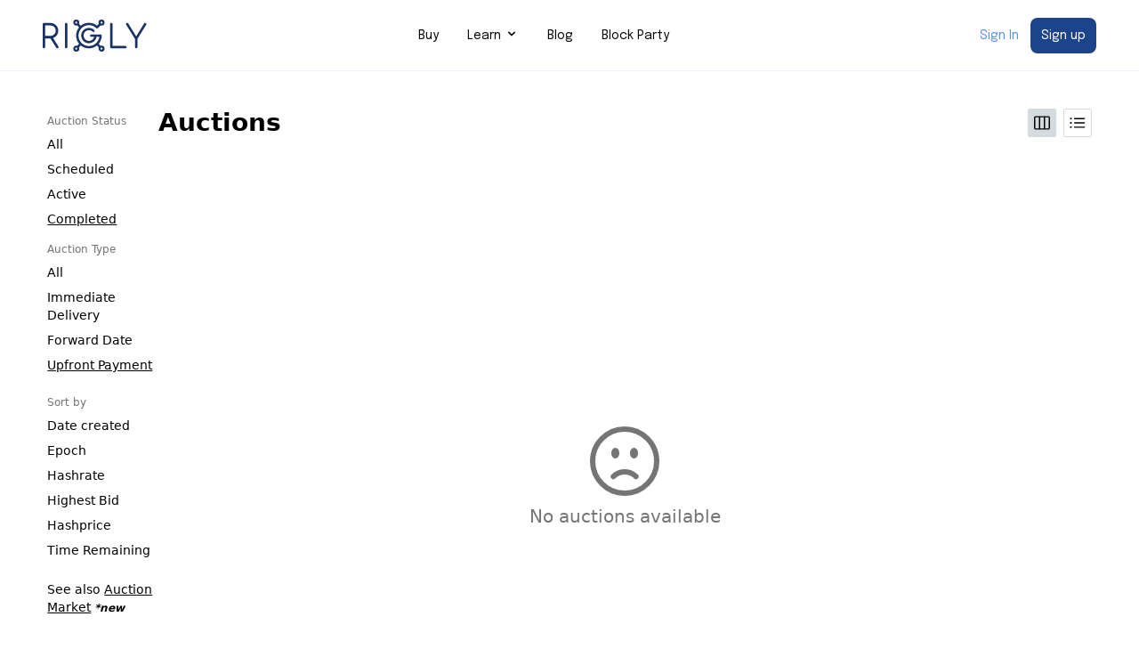

--- FILE ---
content_type: text/html; charset=utf-8
request_url: https://rigly.io/collections/completed?auction_type=upfront_payment
body_size: 5574
content:
<!DOCTYPE html><html lang="en" class="__variable_9d74d2 __variable_116751"><head><meta charSet="utf-8"/><meta name="viewport" content="width=device-width, initial-scale=1"/><link rel="preload" href="/_next/static/media/4c7c43bdd7a35c63-s.p.woff2" as="font" crossorigin="" type="font/woff2"/><link rel="preload" href="/_next/static/media/5c9b804ec7dd51d9-s.p.woff2" as="font" crossorigin="" type="font/woff2"/><link rel="preload" href="/_next/static/media/6681946d7a6ccbb7-s.p.woff2" as="font" crossorigin="" type="font/woff2"/><link rel="preload" href="/_next/static/media/84f090e3b62fb9e3-s.p.woff2" as="font" crossorigin="" type="font/woff2"/><link rel="preload" href="/_next/static/media/d2d7c4934513bac2-s.p.woff2" as="font" crossorigin="" type="font/woff2"/><link rel="preload" href="/_next/static/media/e6fd32ec5acdd27d-s.p.woff2" as="font" crossorigin="" type="font/woff2"/><link rel="stylesheet" href="/_next/static/css/16c765dc16b11413.css" data-precedence="next"/><link rel="stylesheet" href="/_next/static/css/74f899a0c6b57e76.css" data-precedence="next"/><link rel="preload" as="script" fetchPriority="low" href="/_next/static/chunks/webpack-eddaf0e01476ee6a.js"/><script src="/_next/static/chunks/fd9d1056-658cbffe8ea91fc8.js" async=""></script><script src="/_next/static/chunks/2472-c38bff1fae50df8f.js" async=""></script><script src="/_next/static/chunks/main-app-fe8494148f0fcf10.js" async=""></script><script src="/_next/static/chunks/413-d01af0b0c28e1e0a.js" async=""></script><script src="/_next/static/chunks/1040-532f19f91cccc9e5.js" async=""></script><script src="/_next/static/chunks/app/layout-7116cb51e0d9fce5.js" async=""></script><script src="/_next/static/chunks/8326-747e7adaa10573e3.js" async=""></script><script src="/_next/static/chunks/8891-2bdc23119df51d3f.js" async=""></script><script src="/_next/static/chunks/6488-e40c571e96dbd7ab.js" async=""></script><script src="/_next/static/chunks/7519-451741be31603205.js" async=""></script><script src="/_next/static/chunks/app/(live)/layout-85cf0418ac294e43.js" async=""></script><script src="/_next/static/chunks/app/(live)/collections/layout-c259536338e92039.js" async=""></script><script src="/_next/static/chunks/7263-c8abf43c1671f6f3.js" async=""></script><script src="/_next/static/chunks/1569-86952d22db95b2b1.js" async=""></script><script src="/_next/static/chunks/6843-e5fb0c450ec44112.js" async=""></script><script src="/_next/static/chunks/2159-1f6a58b4432e6ca8.js" async=""></script><script src="/_next/static/chunks/3055-65cb3ddb6b5d7486.js" async=""></script><script src="/_next/static/chunks/7560-db48bb7cee497066.js" async=""></script><script src="/_next/static/chunks/app/(live)/collections/%5Bauction_status%5D/page-63031c4e048465d9.js" async=""></script><link rel="preload" href="https://cdnjs.cloudflare.com/ajax/libs/plotly.js/1.33.1/plotly.min.js" as="script"/><link rel="canonical" href="https://rigly.io/"/><link rel="alternate" hrefLang="en-US" href="https://rigly.io/en-US"/><meta name="next-size-adjust"/><script src="/_next/static/chunks/polyfills-c67a75d1b6f99dc8.js" noModule=""></script></head><body><!--$!--><template data-dgst="NEXT_DYNAMIC_NO_SSR_CODE"></template><!--/$--><script src="/_next/static/chunks/webpack-eddaf0e01476ee6a.js" async=""></script><script>(self.__next_f=self.__next_f||[]).push([0]);self.__next_f.push([2,null])</script><script>self.__next_f.push([1,"1:HL[\"/_next/static/media/4c7c43bdd7a35c63-s.p.woff2\",\"font\",{\"crossOrigin\":\"\",\"type\":\"font/woff2\"}]\n2:HL[\"/_next/static/media/5c9b804ec7dd51d9-s.p.woff2\",\"font\",{\"crossOrigin\":\"\",\"type\":\"font/woff2\"}]\n3:HL[\"/_next/static/media/6681946d7a6ccbb7-s.p.woff2\",\"font\",{\"crossOrigin\":\"\",\"type\":\"font/woff2\"}]\n4:HL[\"/_next/static/media/84f090e3b62fb9e3-s.p.woff2\",\"font\",{\"crossOrigin\":\"\",\"type\":\"font/woff2\"}]\n5:HL[\"/_next/static/media/d2d7c4934513bac2-s.p.woff2\",\"font\",{\"crossOrigin\":\"\",\"type\":\"font/woff2\"}]\n6:HL[\"/"])</script><script>self.__next_f.push([1,"_next/static/media/e6fd32ec5acdd27d-s.p.woff2\",\"font\",{\"crossOrigin\":\"\",\"type\":\"font/woff2\"}]\n7:HL[\"/_next/static/css/16c765dc16b11413.css\",\"style\"]\n8:HL[\"/_next/static/css/74f899a0c6b57e76.css\",\"style\"]\n0:\"$L9\"\n"])</script><script>self.__next_f.push([1,"a:I[33728,[],\"\"]\nc:I[29928,[],\"\"]\nd:I[21556,[\"413\",\"static/chunks/413-d01af0b0c28e1e0a.js\",\"1040\",\"static/chunks/1040-532f19f91cccc9e5.js\",\"3185\",\"static/chunks/app/layout-7116cb51e0d9fce5.js\"],\"\"]\ne:I[59639,[\"413\",\"static/chunks/413-d01af0b0c28e1e0a.js\",\"1040\",\"static/chunks/1040-532f19f91cccc9e5.js\",\"3185\",\"static/chunks/app/layout-7116cb51e0d9fce5.js\"],\"\"]\nf:I[2063,[\"413\",\"static/chunks/413-d01af0b0c28e1e0a.js\",\"1040\",\"static/chunks/1040-532f19f91cccc9e5.js\",\"3185\",\"static/chunks/app/layout-7116cb51e0d9f"])</script><script>self.__next_f.push([1,"ce5.js\"],\"\"]\n10:\"$Sreact.suspense\"\n11:I[19167,[\"413\",\"static/chunks/413-d01af0b0c28e1e0a.js\",\"1040\",\"static/chunks/1040-532f19f91cccc9e5.js\",\"3185\",\"static/chunks/app/layout-7116cb51e0d9fce5.js\"],\"NoSSR\"]\n12:I[29267,[\"413\",\"static/chunks/413-d01af0b0c28e1e0a.js\",\"1040\",\"static/chunks/1040-532f19f91cccc9e5.js\",\"3185\",\"static/chunks/app/layout-7116cb51e0d9fce5.js\"],\"\"]\n13:I[11865,[\"413\",\"static/chunks/413-d01af0b0c28e1e0a.js\",\"1040\",\"static/chunks/1040-532f19f91cccc9e5.js\",\"3185\",\"static/chunks/app/layout-711"])</script><script>self.__next_f.push([1,"6cb51e0d9fce5.js\"],\"\"]\n14:I[56954,[],\"\"]\n15:I[7264,[],\"\"]\n16:I[51080,[\"8326\",\"static/chunks/8326-747e7adaa10573e3.js\",\"8891\",\"static/chunks/8891-2bdc23119df51d3f.js\",\"6488\",\"static/chunks/6488-e40c571e96dbd7ab.js\",\"7519\",\"static/chunks/7519-451741be31603205.js\",\"6262\",\"static/chunks/app/(live)/layout-85cf0418ac294e43.js\"],\"\"]\n17:I[7018,[\"8326\",\"static/chunks/8326-747e7adaa10573e3.js\",\"7505\",\"static/chunks/app/(live)/collections/layout-c259536338e92039.js\"],\"FilterList\"]\n18:I[68326,[\"8326\",\"static/chunks/832"])</script><script>self.__next_f.push([1,"6-747e7adaa10573e3.js\",\"7505\",\"static/chunks/app/(live)/collections/layout-c259536338e92039.js\"],\"\"]\n1b:I[50402,[\"8326\",\"static/chunks/8326-747e7adaa10573e3.js\",\"8891\",\"static/chunks/8891-2bdc23119df51d3f.js\",\"6488\",\"static/chunks/6488-e40c571e96dbd7ab.js\",\"7519\",\"static/chunks/7519-451741be31603205.js\",\"6262\",\"static/chunks/app/(live)/layout-85cf0418ac294e43.js\"],\"\"]\n1c:I[73994,[\"413\",\"static/chunks/413-d01af0b0c28e1e0a.js\",\"1040\",\"static/chunks/1040-532f19f91cccc9e5.js\",\"3185\",\"static/chunks/app/layout-71"])</script><script>self.__next_f.push([1,"16cb51e0d9fce5.js\"],\"\"]\n"])</script><script>self.__next_f.push([1,"9:[[[\"$\",\"link\",\"0\",{\"rel\":\"stylesheet\",\"href\":\"/_next/static/css/16c765dc16b11413.css\",\"precedence\":\"next\",\"crossOrigin\":\"$undefined\"}],[\"$\",\"link\",\"1\",{\"rel\":\"stylesheet\",\"href\":\"/_next/static/css/74f899a0c6b57e76.css\",\"precedence\":\"next\",\"crossOrigin\":\"$undefined\"}]],[\"$\",\"$La\",null,{\"buildId\":\"PTQgs8kSGDKX1m4WlFbum\",\"assetPrefix\":\"\",\"initialCanonicalUrl\":\"/collections/completed?auction_type=upfront_payment\",\"initialTree\":[\"\",{\"children\":[\"(live)\",{\"children\":[\"collections\",{\"children\":[[\"auction_status\",\"completed\",\"d\"],{\"children\":[\"__PAGE__?{\\\"auction_type\\\":\\\"upfront_payment\\\"}\",{}]}]}]}]},\"$undefined\",\"$undefined\",true],\"initialHead\":[false,\"$Lb\"],\"globalErrorComponent\":\"$c\",\"children\":[null,[\"$\",\"html\",null,{\"lang\":\"en\",\"className\":\"__variable_9d74d2 __variable_116751\",\"children\":[null,[\"$\",\"body\",null,{\"children\":[[\"$\",\"$Ld\",null,{\"children\":[[\"$\",\"$Le\",null,{}],[\"$\",\"$Lf\",null,{\"children\":[\"$\",\"$10\",null,{\"fallback\":null,\"children\":[\"$\",\"$L11\",null,{\"children\":[\"$\",\"$L12\",null,{\"children\":[[\"$\",\"$10\",null,{\"fallback\":null,\"children\":[\"$\",\"$L11\",null,{\"children\":[\"$\",\"$L13\",null,{}]}]}],[\"$\",\"div\",null,{\"className\":\"flex flex-col justify-between overflow-x-hidden\",\"children\":[\"$\",\"$L14\",null,{\"parallelRouterKey\":\"children\",\"segmentPath\":[\"children\"],\"loading\":\"$undefined\",\"loadingStyles\":\"$undefined\",\"hasLoading\":false,\"error\":\"$undefined\",\"errorStyles\":\"$undefined\",\"template\":[\"$\",\"$L15\",null,{}],\"templateStyles\":\"$undefined\",\"notFound\":[[\"$\",\"title\",null,{\"children\":\"404: This page could not be found.\"}],[\"$\",\"div\",null,{\"style\":{\"fontFamily\":\"system-ui,\\\"Segoe UI\\\",Roboto,Helvetica,Arial,sans-serif,\\\"Apple Color Emoji\\\",\\\"Segoe UI Emoji\\\"\",\"height\":\"100vh\",\"textAlign\":\"center\",\"display\":\"flex\",\"flexDirection\":\"column\",\"alignItems\":\"center\",\"justifyContent\":\"center\"},\"children\":[\"$\",\"div\",null,{\"children\":[[\"$\",\"style\",null,{\"dangerouslySetInnerHTML\":{\"__html\":\"body{color:#000;background:#fff;margin:0}.next-error-h1{border-right:1px solid rgba(0,0,0,.3)}@media (prefers-color-scheme:dark){body{color:#fff;background:#000}.next-error-h1{border-right:1px solid rgba(255,255,255,.3)}}\"}}],[\"$\",\"h1\",null,{\"className\":\"next-error-h1\",\"style\":{\"display\":\"inline-block\",\"margin\":\"0 20px 0 0\",\"padding\":\"0 23px 0 0\",\"fontSize\":24,\"fontWeight\":500,\"verticalAlign\":\"top\",\"lineHeight\":\"49px\"},\"children\":\"404\"}],[\"$\",\"div\",null,{\"style\":{\"display\":\"inline-block\"},\"children\":[\"$\",\"h2\",null,{\"style\":{\"fontSize\":14,\"fontWeight\":400,\"lineHeight\":\"49px\",\"margin\":0},\"children\":\"This page could not be found.\"}]}]]}]}]],\"notFoundStyles\":[],\"childProp\":{\"current\":[null,[\"$\",\"section\",null,{\"children\":[[\"$\",\"$L16\",null,{\"isDemo\":false}],[\"$\",\"$L14\",null,{\"parallelRouterKey\":\"children\",\"segmentPath\":[\"children\",\"(live)\",\"children\"],\"loading\":\"$undefined\",\"loadingStyles\":\"$undefined\",\"hasLoading\":false,\"error\":\"$undefined\",\"errorStyles\":\"$undefined\",\"template\":[\"$\",\"$L15\",null,{}],\"templateStyles\":\"$undefined\",\"notFound\":[[\"$\",\"title\",null,{\"children\":\"404: This page could not be found.\"}],[\"$\",\"div\",null,{\"style\":{\"fontFamily\":\"system-ui,\\\"Segoe UI\\\",Roboto,Helvetica,Arial,sans-serif,\\\"Apple Color Emoji\\\",\\\"Segoe UI Emoji\\\"\",\"height\":\"100vh\",\"textAlign\":\"center\",\"display\":\"flex\",\"flexDirection\":\"column\",\"alignItems\":\"center\",\"justifyContent\":\"center\"},\"children\":[\"$\",\"div\",null,{\"children\":[[\"$\",\"style\",null,{\"dangerouslySetInnerHTML\":{\"__html\":\"body{color:#000;background:#fff;margin:0}.next-error-h1{border-right:1px solid rgba(0,0,0,.3)}@media (prefers-color-scheme:dark){body{color:#fff;background:#000}.next-error-h1{border-right:1px solid rgba(255,255,255,.3)}}\"}}],[\"$\",\"h1\",null,{\"className\":\"next-error-h1\",\"style\":{\"display\":\"inline-block\",\"margin\":\"0 20px 0 0\",\"padding\":\"0 23px 0 0\",\"fontSize\":24,\"fontWeight\":500,\"verticalAlign\":\"top\",\"lineHeight\":\"49px\"},\"children\":\"404\"}],[\"$\",\"div\",null,{\"style\":{\"display\":\"inline-block\"},\"children\":[\"$\",\"h2\",null,{\"style\":{\"fontSize\":14,\"fontWeight\":400,\"lineHeight\":\"49px\",\"margin\":0},\"children\":\"This page could not be found.\"}]}]]}]}]],\"notFoundStyles\":[],\"childProp\":{\"current\":[null,[\"$\",\"$10\",null,{\"fallback\":[\"$\",\"div\",null,{\"className\":\"mx-auto mt-10 flex w-11/12 flex-col gap-2 pb-4 text-black lg:w-8/12 lg:flex-row lg:gap-6\",\"children\":[\"$\",\"div\",null,{\"className\":\"grid w-full grid-cols-1 justify-between  justify-items-center gap-6 sm:grid-cols-2 lg:grid-cols-3\",\"children\":[[\"$\",\"div\",\"filter-item-0\",{\"className\":\"h-[300px] w-full animate-pulse rounded-md bg-gray-300\",\"children\":[\"$\",\"div\",null,{\"className\":\"flex flex-col items-center space-y-4 p-4\",\"children\":[[\"$\",\"div\",null,{\"className\":\"bg-muted h-40 w-full animate-pulse rounded-md\"}],[\"$\",\"div\",null,{\"className\":\"bg-muted h-6 w-3/4 animate-pulse rounded-md\"}],[\"$\",\"div\",null,{\"className\":\"bg-muted h-4 w-3/5 animate-pulse rounded-md\"}]]}]}],[\"$\",\"div\",\"filter-item-1\",{\"className\":\"h-[300px] w-full animate-pulse rounded-md bg-gray-300\",\"children\":[\"$\",\"div\",null,{\"className\":\"flex flex-col items-center space-y-4 p-4\",\"children\":[[\"$\",\"div\",null,{\"className\":\"bg-muted h-40 w-full animate-pulse rounded-md\"}],[\"$\",\"div\",null,{\"className\":\"bg-muted h-6 w-3/4 animate-pulse rounded-md\"}],[\"$\",\"div\",null,{\"className\":\"bg-muted h-4 w-3/5 animate-pulse rounded-md\"}]]}]}],[\"$\",\"div\",\"filter-item-2\",{\"className\":\"h-[300px] w-full animate-pulse rounded-md bg-gray-300\",\"children\":[\"$\",\"div\",null,{\"className\":\"flex flex-col items-center space-y-4 p-4\",\"children\":[[\"$\",\"div\",null,{\"className\":\"bg-muted h-40 w-full animate-pulse rounded-md\"}],[\"$\",\"div\",null,{\"className\":\"bg-muted h-6 w-3/4 animate-pulse rounded-md\"}],[\"$\",\"div\",null,{\"className\":\"bg-muted h-4 w-3/5 animate-pulse rounded-md\"}]]}]}],[\"$\",\"div\",\"filter-item-3\",{\"className\":\"h-[300px] w-full animate-pulse rounded-md bg-gray-300\",\"children\":[\"$\",\"div\",null,{\"className\":\"flex flex-col items-center space-y-4 p-4\",\"children\":[[\"$\",\"div\",null,{\"className\":\"bg-muted h-40 w-full animate-pulse rounded-md\"}],[\"$\",\"div\",null,{\"className\":\"bg-muted h-6 w-3/4 animate-pulse rounded-md\"}],[\"$\",\"div\",null,{\"className\":\"bg-muted h-4 w-3/5 animate-pulse rounded-md\"}]]}]}],[\"$\",\"div\",\"filter-item-4\",{\"className\":\"h-[300px] w-full animate-pulse rounded-md bg-gray-300\",\"children\":[\"$\",\"div\",null,{\"className\":\"flex flex-col items-center space-y-4 p-4\",\"children\":[[\"$\",\"div\",null,{\"className\":\"bg-muted h-40 w-full animate-pulse rounded-md\"}],[\"$\",\"div\",null,{\"className\":\"bg-muted h-6 w-3/4 animate-pulse rounded-md\"}],[\"$\",\"div\",null,{\"className\":\"bg-muted h-4 w-3/5 animate-pulse rounded-md\"}]]}]}],[\"$\",\"div\",\"filter-item-5\",{\"className\":\"h-[300px] w-full animate-pulse rounded-md bg-gray-300\",\"children\":[\"$\",\"div\",null,{\"className\":\"flex flex-col items-center space-y-4 p-4\",\"children\":[[\"$\",\"div\",null,{\"className\":\"bg-muted h-40 w-full animate-pulse rounded-md\"}],[\"$\",\"div\",null,{\"className\":\"bg-muted h-6 w-3/4 animate-pulse rounded-md\"}],[\"$\",\"div\",null,{\"className\":\"bg-muted h-4 w-3/5 animate-pulse rounded-md\"}]]}]}]]}]}],\"children\":[\"$\",\"section\",null,{\"className\":\"mx-auto mt-10 flex max-w-screen-2xl flex-col gap-2 pb-4 text-black lg:w-11/12 lg:flex-row lg:gap-6\",\"children\":[[\"$\",\"div\",null,{\"className\":\"order-first mx-auto mt-2 w-full max-w-[20rem] flex-none lg:max-w-[125px]\",\"children\":[[\"$\",\"$L17\",null,{\"list\":[{\"title\":\"All\",\"slug\":null,\"filterKey\":\"\",\"path\":\"/collections\",\"category\":\"Status\"},{\"title\":\"Scheduled\",\"slug\":\"scheduled\",\"filterKey\":\"scheduled\",\"path\":\"/collections/scheduled\",\"category\":\"Status\"},{\"title\":\"Active\",\"slug\":\"active\",\"filterKey\":\"active\",\"path\":\"/collections/active\",\"category\":\"Status\"},{\"title\":\"Completed\",\"slug\":\"completed\",\"filterKey\":\"completed\",\"path\":\"/collections/completed\",\"category\":\"Status\"}],\"title\":\"Auction Status\"}],[\"$\",\"div\",null,{\"className\":\"mt-4\"}],[\"$\",\"$L17\",null,{\"list\":[{\"title\":\"All\",\"slug\":null,\"filterKey\":\"\",\"category\":\"Type\"},{\"title\":\"Immediate Delivery\",\"slug\":\"immediate_delivery\",\"filterKey\":\"immediate_delivery\",\"category\":\"Type\"},{\"title\":\"Forward Date\",\"slug\":\"forward_date\",\"filterKey\":\"forward_date\",\"category\":\"Type\"},{\"title\":\"Upfront Payment\",\"slug\":\"upfront_payment\",\"filterKey\":\"upfront_payment\",\"category\":\"Type\"}],\"title\":\"Auction Type\"}],[\"$\",\"div\",null,{\"className\":\"mt-6\"}],[\"$\",\"$L17\",null,{\"list\":[{\"title\":\"Date created\",\"slug\":\"created_at\",\"sortKey\":\"created_at\",\"category\":\"Sort by\"},{\"title\":\"Epoch\",\"slug\":\"epoch\",\"sortKey\":\"epoch\",\"category\":\"Sort by\"},{\"title\":\"Hashrate\",\"slug\":\"hashrate\",\"sortKey\":\"hashrate\",\"category\":\"Sort by\"},{\"title\":\"Highest Bid\",\"slug\":\"highest_bid\",\"sortKey\":\"highest_bid\",\"category\":\"Sort by\"},{\"title\":\"Hashprice\",\"slug\":\"going_hashprice\",\"sortKey\":\"going_hashprice\",\"category\":\"Sort by\"},{\"title\":\"Time Remaining\",\"slug\":\"time_remaining\",\"sortKey\":\"time_remaining\",\"category\":\"Sort by\"}],\"title\":\"Sort by\"}],[\"$\",\"div\",null,{\"className\":\"mt-6\"}],[\"$\",\"div\",null,{\"className\":\"text-sm\",\"children\":[\"See also\",\" \",[\"$\",\"$L18\",null,{\"className\":\"false underline hover:no-underline\",\"href\":\"/auction-market\",\"children\":\"Auction Market\"}],\" \",[\"$\",\"i\",null,{\"className\":\"text-xs font-bold\",\"children\":\"*new\"}]]}]]}],[\"$\",\"div\",null,{\"className\":\"order-last mt-8 min-h-screen w-full md:px-5 lg:order-none lg:mt-0 lg:px-0\",\"children\":[\"$\",\"$L14\",null,{\"parallelRouterKey\":\"children\",\"segmentPath\":[\"children\",\"(live)\",\"children\",\"collections\",\"children\"],\"loading\":\"$undefined\",\"loadingStyles\":\"$undefined\",\"hasLoading\":false,\"error\":\"$undefined\",\"errorStyles\":\"$undefined\",\"template\":[\"$\",\"$L15\",null,{}],\"templateStyles\":\"$undefined\",\"notFound\":\"$undefined\",\"notFoundStyles\":\"$undefined\",\"childProp\":{\"current\":[\"$\",\"$L14\",null,{\"parallelRouterKey\":\"children\",\"segmentPath\":[\"children\",\"(live)\",\"children\",\"collections\",\"children\",[\"auction_status\",\"completed\",\"d\"],\"children\"],\"loading\":\"$undefined\",\"loadingStyles\":\"$undefined\",\"hasLoading\":false,\"error\":\"$undefined\",\"errorStyles\":\"$undefined\",\"template\":[\"$\",\"$L15\",null,{}],\"templateStyles\":\"$undefined\",\"notFound\":\"$undefined\",\"notFoundStyles\":\"$undefined\",\"childProp\":{\"current\":[\"$L19\",\"$L1a\",null],\"segment\":\"__PAGE__?{\\\"auction_type\\\":\\\"upfront_payment\\\"}\"},\"styles\":[]}],\"segment\":[\"auction_status\",\"completed\",\"d\"]},\"styles\":[]}]}]]}]}],null],\"segment\":\"collections\"},\"styles\":[]}],[\"$\",\"$L1b\",null,{}]]}],null],\"segment\":\"(live)\"},\"styles\":[]}]}]]}]}]}]}]]}],[\"$\",\"$L1c\",null,{\"src\":\"https://cdnjs.cloudflare.com/ajax/libs/plotly.js/1.33.1/plotly.min.js\",\"defer\":true}],[\"$\",\"$L1c\",null,{\"async\":true,\"id\":\"chatwoot-script\",\"children\":\"\\n            (function(d,t) {\\n              var BASE_URL=\\\"https://app.chatwoot.com\\\";\\n              var g=d.createElement(t),s=d.getElementsByTagName(t)[0];\\n              g.src=BASE_URL+\\\"/packs/js/sdk.js\\\";\\n              g.defer = true;\\n              g.async = true;\\n              s.parentNode.insertBefore(g,s);\\n              g.onload=function(){\\n                window.chatwootSDK.run({\\n                  websiteToken: '7zjKmUbkWTy4oBaAsYn8rjHc',\\n                  baseUrl: BASE_URL\\n                })\\n              }\\n            })(document,\\\"script\\\");\\n          \"}]]}]]}],null]}]]\n"])</script><script>self.__next_f.push([1,"1d:I[67560,[\"8326\",\"static/chunks/8326-747e7adaa10573e3.js\",\"7263\",\"static/chunks/7263-c8abf43c1671f6f3.js\",\"1569\",\"static/chunks/1569-86952d22db95b2b1.js\",\"413\",\"static/chunks/413-d01af0b0c28e1e0a.js\",\"6843\",\"static/chunks/6843-e5fb0c450ec44112.js\",\"6488\",\"static/chunks/6488-e40c571e96dbd7ab.js\",\"2159\",\"static/chunks/2159-1f6a58b4432e6ca8.js\",\"3055\",\"static/chunks/3055-65cb3ddb6b5d7486.js\",\"7560\",\"static/chunks/7560-db48bb7cee497066.js\",\"3026\",\"static/chunks/app/(live)/collections/%5Bauction_status%5D/page-63031c4e048465d9.js\"],\"\"]\n"])</script><script>self.__next_f.push([1,"1a:[\"$\",\"$L1d\",null,{\"auction\":[],\"count\":0}]\nb:[[\"$\",\"meta\",\"0\",{\"charSet\":\"utf-8\"}],[\"$\",\"meta\",\"1\",{\"name\":\"viewport\",\"content\":\"width=device-width, initial-scale=1\"}],[\"$\",\"link\",\"2\",{\"rel\":\"canonical\",\"href\":\"https://rigly.io/\"}],[\"$\",\"link\",\"3\",{\"rel\":\"alternate\",\"hrefLang\":\"en-US\",\"href\":\"https://rigly.io/en-US\"}],[\"$\",\"meta\",\"4\",{\"name\":\"next-size-adjust\"}]]\n19:null\n"])</script></body></html>

--- FILE ---
content_type: text/x-component
request_url: https://rigly.io/register?return_url=%252Fcollections%252Fcompleted&_rsc=gg3e4
body_size: 2260
content:
1:HL["/_next/static/media/4c7c43bdd7a35c63-s.p.woff2","font",{"crossOrigin":"","type":"font/woff2"}]
2:HL["/_next/static/media/5c9b804ec7dd51d9-s.p.woff2","font",{"crossOrigin":"","type":"font/woff2"}]
3:HL["/_next/static/media/6681946d7a6ccbb7-s.p.woff2","font",{"crossOrigin":"","type":"font/woff2"}]
4:HL["/_next/static/media/84f090e3b62fb9e3-s.p.woff2","font",{"crossOrigin":"","type":"font/woff2"}]
5:HL["/_next/static/media/d2d7c4934513bac2-s.p.woff2","font",{"crossOrigin":"","type":"font/woff2"}]
6:HL["/_next/static/media/e6fd32ec5acdd27d-s.p.woff2","font",{"crossOrigin":"","type":"font/woff2"}]
7:HL["/_next/static/css/16c765dc16b11413.css","style",{"crossOrigin":""}]
8:HL["/_next/static/css/74f899a0c6b57e76.css","style",{"crossOrigin":""}]
0:["PTQgs8kSGDKX1m4WlFbum",[[["",{"children":["(live)",{"children":["register",{"children":["__PAGE__",{}]}]}]},"$undefined","$undefined",true],"$L9",[[["$","link","0",{"rel":"stylesheet","href":"/_next/static/css/16c765dc16b11413.css","precedence":"next","crossOrigin":""}],["$","link","1",{"rel":"stylesheet","href":"/_next/static/css/74f899a0c6b57e76.css","precedence":"next","crossOrigin":""}]],"$La"]]]]
b:I[21556,["413","static/chunks/413-d01af0b0c28e1e0a.js","1040","static/chunks/1040-532f19f91cccc9e5.js","3185","static/chunks/app/layout-7116cb51e0d9fce5.js"],""]
c:I[59639,["413","static/chunks/413-d01af0b0c28e1e0a.js","1040","static/chunks/1040-532f19f91cccc9e5.js","3185","static/chunks/app/layout-7116cb51e0d9fce5.js"],""]
d:I[2063,["413","static/chunks/413-d01af0b0c28e1e0a.js","1040","static/chunks/1040-532f19f91cccc9e5.js","3185","static/chunks/app/layout-7116cb51e0d9fce5.js"],""]
e:"$Sreact.suspense"
f:I[19167,["413","static/chunks/413-d01af0b0c28e1e0a.js","1040","static/chunks/1040-532f19f91cccc9e5.js","3185","static/chunks/app/layout-7116cb51e0d9fce5.js"],"NoSSR"]
10:I[29267,["413","static/chunks/413-d01af0b0c28e1e0a.js","1040","static/chunks/1040-532f19f91cccc9e5.js","3185","static/chunks/app/layout-7116cb51e0d9fce5.js"],""]
11:I[11865,["413","static/chunks/413-d01af0b0c28e1e0a.js","1040","static/chunks/1040-532f19f91cccc9e5.js","3185","static/chunks/app/layout-7116cb51e0d9fce5.js"],""]
12:I[56954,[],""]
13:I[7264,[],""]
14:I[51080,["8326","static/chunks/8326-747e7adaa10573e3.js","8891","static/chunks/8891-2bdc23119df51d3f.js","6488","static/chunks/6488-e40c571e96dbd7ab.js","7519","static/chunks/7519-451741be31603205.js","6262","static/chunks/app/(live)/layout-85cf0418ac294e43.js"],""]
16:I[48297,[],""]
17:I[14847,["8326","static/chunks/8326-747e7adaa10573e3.js","7263","static/chunks/7263-c8abf43c1671f6f3.js","1569","static/chunks/1569-86952d22db95b2b1.js","1865","static/chunks/1865-ec0f690d3df461a0.js","5691","static/chunks/5691-a626035c771f2c8f.js","3067","static/chunks/3067-5d6a6e7b83708570.js","6488","static/chunks/6488-e40c571e96dbd7ab.js","2159","static/chunks/2159-1f6a58b4432e6ca8.js","4847","static/chunks/4847-356d119d449196a0.js","8807","static/chunks/app/(live)/register/page-c6ee034374b69ef2.js"],""]
18:I[50402,["8326","static/chunks/8326-747e7adaa10573e3.js","8891","static/chunks/8891-2bdc23119df51d3f.js","6488","static/chunks/6488-e40c571e96dbd7ab.js","7519","static/chunks/7519-451741be31603205.js","6262","static/chunks/app/(live)/layout-85cf0418ac294e43.js"],""]
19:I[73994,["413","static/chunks/413-d01af0b0c28e1e0a.js","1040","static/chunks/1040-532f19f91cccc9e5.js","3185","static/chunks/app/layout-7116cb51e0d9fce5.js"],""]
a:[["$","meta","0",{"charSet":"utf-8"}],["$","meta","1",{"name":"viewport","content":"width=device-width, initial-scale=1"}],["$","link","2",{"rel":"canonical","href":"https://rigly.io/"}],["$","link","3",{"rel":"alternate","hrefLang":"en-US","href":"https://rigly.io/en-US"}],["$","meta","4",{"name":"next-size-adjust"}]]
9:[null,["$","html",null,{"lang":"en","className":"__variable_9d74d2 __variable_116751","children":[null,["$","body",null,{"children":[["$","$Lb",null,{"children":[["$","$Lc",null,{}],["$","$Ld",null,{"children":["$","$e",null,{"fallback":null,"children":["$","$Lf",null,{"children":["$","$L10",null,{"children":[["$","$e",null,{"fallback":null,"children":["$","$Lf",null,{"children":["$","$L11",null,{}]}]}],["$","div",null,{"className":"flex flex-col justify-between overflow-x-hidden","children":["$","$L12",null,{"parallelRouterKey":"children","segmentPath":["children"],"loading":"$undefined","loadingStyles":"$undefined","hasLoading":false,"error":"$undefined","errorStyles":"$undefined","template":["$","$L13",null,{}],"templateStyles":"$undefined","notFound":[["$","title",null,{"children":"404: This page could not be found."}],["$","div",null,{"style":{"fontFamily":"system-ui,\"Segoe UI\",Roboto,Helvetica,Arial,sans-serif,\"Apple Color Emoji\",\"Segoe UI Emoji\"","height":"100vh","textAlign":"center","display":"flex","flexDirection":"column","alignItems":"center","justifyContent":"center"},"children":["$","div",null,{"children":[["$","style",null,{"dangerouslySetInnerHTML":{"__html":"body{color:#000;background:#fff;margin:0}.next-error-h1{border-right:1px solid rgba(0,0,0,.3)}@media (prefers-color-scheme:dark){body{color:#fff;background:#000}.next-error-h1{border-right:1px solid rgba(255,255,255,.3)}}"}}],["$","h1",null,{"className":"next-error-h1","style":{"display":"inline-block","margin":"0 20px 0 0","padding":"0 23px 0 0","fontSize":24,"fontWeight":500,"verticalAlign":"top","lineHeight":"49px"},"children":"404"}],["$","div",null,{"style":{"display":"inline-block"},"children":["$","h2",null,{"style":{"fontSize":14,"fontWeight":400,"lineHeight":"49px","margin":0},"children":"This page could not be found."}]}]]}]}]],"notFoundStyles":[],"childProp":{"current":[null,["$","section",null,{"children":[["$","$L14",null,{"isDemo":false}],["$","$L12",null,{"parallelRouterKey":"children","segmentPath":["children","(live)","children"],"loading":"$undefined","loadingStyles":"$undefined","hasLoading":false,"error":"$undefined","errorStyles":"$undefined","template":["$","$L13",null,{}],"templateStyles":"$undefined","notFound":[["$","title",null,{"children":"404: This page could not be found."}],["$","div",null,{"style":{"fontFamily":"system-ui,\"Segoe UI\",Roboto,Helvetica,Arial,sans-serif,\"Apple Color Emoji\",\"Segoe UI Emoji\"","height":"100vh","textAlign":"center","display":"flex","flexDirection":"column","alignItems":"center","justifyContent":"center"},"children":["$","div",null,{"children":[["$","style",null,{"dangerouslySetInnerHTML":{"__html":"body{color:#000;background:#fff;margin:0}.next-error-h1{border-right:1px solid rgba(0,0,0,.3)}@media (prefers-color-scheme:dark){body{color:#fff;background:#000}.next-error-h1{border-right:1px solid rgba(255,255,255,.3)}}"}}],["$","h1",null,{"className":"next-error-h1","style":{"display":"inline-block","margin":"0 20px 0 0","padding":"0 23px 0 0","fontSize":24,"fontWeight":500,"verticalAlign":"top","lineHeight":"49px"},"children":"404"}],["$","div",null,{"style":{"display":"inline-block"},"children":["$","h2",null,{"style":{"fontSize":14,"fontWeight":400,"lineHeight":"49px","margin":0},"children":"This page could not be found."}]}]]}]}]],"notFoundStyles":[],"childProp":{"current":["$","$L12",null,{"parallelRouterKey":"children","segmentPath":["children","(live)","children","register","children"],"loading":"$undefined","loadingStyles":"$undefined","hasLoading":false,"error":"$undefined","errorStyles":"$undefined","template":["$","$L13",null,{}],"templateStyles":"$undefined","notFound":"$undefined","notFoundStyles":"$undefined","childProp":{"current":["$L15",["$","$L16",null,{"propsForComponent":{"params":{}},"Component":"$17","isStaticGeneration":true}],null],"segment":"__PAGE__"},"styles":[]}],"segment":"register"},"styles":[]}],["$","$L18",null,{}]]}],null],"segment":"(live)"},"styles":[]}]}]]}]}]}]}]]}],["$","$L19",null,{"src":"https://cdnjs.cloudflare.com/ajax/libs/plotly.js/1.33.1/plotly.min.js","defer":true}],["$","$L19",null,{"async":true,"id":"chatwoot-script","children":"\n            (function(d,t) {\n              var BASE_URL=\"https://app.chatwoot.com\";\n              var g=d.createElement(t),s=d.getElementsByTagName(t)[0];\n              g.src=BASE_URL+\"/packs/js/sdk.js\";\n              g.defer = true;\n              g.async = true;\n              s.parentNode.insertBefore(g,s);\n              g.onload=function(){\n                window.chatwootSDK.run({\n                  websiteToken: '7zjKmUbkWTy4oBaAsYn8rjHc',\n                  baseUrl: BASE_URL\n                })\n              }\n            })(document,\"script\");\n          "}]]}]]}],null]
15:null


--- FILE ---
content_type: application/javascript; charset=UTF-8
request_url: https://rigly.io/_next/static/chunks/7560-db48bb7cee497066.js
body_size: 2061
content:
"use strict";(self.webpackChunk_N_E=self.webpackChunk_N_E||[]).push([[7560],{67560:function(e,s,l){l.r(s),l.d(s,{default:function(){return CollectionList}});var t=l(57437),a=l(6709),i=l(43055),c=l(52159),n=l(25857),r=l(80640),d=l(25350),x=l(48565),o=l(16691),m=l.n(o),u=l(84174),h=l(22174),g=l(55154),f=l(50311),j=l(44810),p=l(692);function AuctionList(e){let{auction:s}=e,{auction_meta:l}=s,{t:i}=(0,a.$G)(),renderAuctionMeta=()=>(0,t.jsx)("span",{children:"".concat(l.days_of_mining," ").concat(l.days_of_mining>1?"days":"day","  | ").concat(l.hashrate,"TH/s ")});return(0,t.jsx)("ul",{role:"list",className:"divide-y divide-gray-100",children:(0,t.jsxs)(g.Z,{href:"/auctions/"+s.slug,className:"relative flex justify-between gap-x-6 px-2 py-5 hover:cursor-pointer hover:bg-gray-50",children:[(0,t.jsxs)("div",{className:"flex gap-x-4",children:[(0,t.jsx)(m(),{width:352,height:230,className:"h-12 w-12 flex-none rounded-full bg-gray-50",src:s.auction_meta.site_photo||h,alt:s.title+" Image"}),(0,t.jsxs)("div",{className:"min-w-0 flex-auto",children:[(0,t.jsxs)("p",{className:"text-lg font-semibold leading-6 text-gray-900",children:[(0,t.jsx)("span",{className:"absolute inset-x-0 -top-px bottom-0"}),s.title]}),(0,t.jsxs)("p",{className:"mt-1 flex text-xs leading-5 text-gray-500",children:[(0,t.jsx)("span",{children:"End date: \xa0"})," ",(0,t.jsxs)("span",{className:" text-black",children:[" ",(0,f.p6)(s.end_at)]})]})]})]}),(0,t.jsxs)("div",{className:"flex w-auto items-center justify-between gap-x-4 sm:w-3/12",children:[s.status===u.wo.Active&&(0,t.jsxs)(t.Fragment,{children:[(0,t.jsxs)("div",{className:"hidden flex-1 sm:flex sm:flex-col",children:[(0,t.jsx)("p",{className:"text-sm leading-6 text-gray-900",children:renderAuctionMeta()}),(0,t.jsxs)("div",{className:"mt-1 flex items-center gap-x-1.5",children:[(0,t.jsx)("div",{className:"flex-none rounded-full bg-emerald-500/20 p-1",children:(0,t.jsx)("div",{className:"h-1.5 w-1.5 rounded-full bg-emerald-500"})}),(0,t.jsx)("p",{className:"text-xs leading-5 text-gray-500",children:"Active"})]})]}),(0,t.jsxs)("div",{className:"hidden w-6/12 sm:flex sm:flex-col",children:[(0,t.jsxs)("p",{className:"text-sm leading-6 text-gray-900",children:[s.bid_count," ",s.bid_count>1?"bids":"bid"]}),(0,t.jsx)("div",{className:"mt-1 flex items-center",children:(0,t.jsxs)("p",{className:"flex justify-center text-xs leading-5 text-gray-500",children:["Min. bid amount - ",(0,j.l)(s.current_bid)," ",(0,t.jsx)(p.Z,{className:"ml-1 text-gray-300 opacity-60"})]})})]})]}),s.status===u.wo.Scheduled&&(0,t.jsxs)(t.Fragment,{children:[(0,t.jsxs)("div",{className:"hidden flex-1 sm:flex sm:flex-col",children:[(0,t.jsx)("p",{className:"text-sm leading-6 text-gray-900",children:renderAuctionMeta()}),(0,t.jsxs)("div",{className:"mt-1 flex items-center gap-x-1.5",children:[(0,t.jsx)("div",{className:"flex-none rounded-full bg-yellow-500/20 p-1",children:(0,t.jsx)("div",{className:"h-1.5 w-1.5 rounded-full bg-yellow-500"})}),(0,t.jsx)("p",{className:"text-xs leading-5 text-gray-500",children:"Scheduled"})]})]}),(0,t.jsxs)("div",{className:"hidden w-6/12 sm:flex sm:flex-col",children:[(0,t.jsxs)("p",{className:"text-sm leading-6 text-gray-900",children:[s.bid_count," ",s.bid_count>1?"bids":"bid"]}),(0,t.jsx)("div",{className:"mt-1 flex items-center",children:(0,t.jsxs)("p",{className:"flex justify-center text-xs leading-5 text-gray-500",children:["Min. bid amount: ",(0,j.l)(s.current_bid)," ",(0,t.jsx)(p.Z,{className:"ml-1 text-gray-300 opacity-60"})]})})]})]}),s.status===u.wo.Completed&&(0,t.jsxs)(t.Fragment,{children:[(0,t.jsxs)("div",{className:"hidden flex-1 sm:flex sm:flex-col",children:[(0,t.jsx)("p",{className:"text-sm leading-6 text-gray-900",children:renderAuctionMeta()}),(0,t.jsxs)("div",{className:"mt-1 flex items-center gap-x-1.5",children:[(0,t.jsx)("div",{className:"flex-none rounded-full bg-red-500/20 p-1",children:(0,t.jsx)("div",{className:"h-1.5 w-1.5 rounded-full bg-red-500"})}),(0,t.jsx)("p",{className:"text-xs leading-5 text-gray-500",children:"Complete"})]})]}),(0,t.jsxs)("div",{className:"hidden w-6/12 sm:flex sm:flex-col",children:[(0,t.jsxs)("p",{className:"text-sm leading-6 text-gray-900",children:[s.bid_count," ",s.bid_count>1?"bids":"bid"]}),(0,t.jsx)("div",{className:"mt-1 flex items-center",children:(0,t.jsxs)("p",{className:"flex justify-center text-xs leading-5 text-gray-500",children:[i("home.winning_bid"),": ",(0,j.l)(s.current_bid)," ",(0,t.jsx)(p.Z,{className:"ml-1 text-gray-300 opacity-60"})]})})]})]}),(0,t.jsx)(x.Z,{className:"h-5 w-5 flex-none text-gray-400","aria-hidden":"true"})]})]})})}var N=l(2265),b=l(50348),y=l(60997),w=l(44824),v=l(24033);function MoreAuctions(e){let{path:s,prefetch:l=!0}=e,a=(0,v.useRouter)(),[i,n]=(0,N.useTransition)(),r=(0,N.useRef)(null),d=(0,N.useCallback)(()=>{n(()=>{a.push(s,{scroll:!1})})},[a,s]);return(0,N.useEffect)(()=>{l&&a.prefetch(s)},[a,s,l]),(0,t.jsx)("button",{ref:r,className:"subtle mx-auto mt-8 block w-full bg-gray-300 p-12 text-xl text-dark-100 md:w-6/12",onClick:d,disabled:i,children:i?(0,t.jsx)("span",{className:"relative inline-block",children:(0,t.jsx)(c.aN,{width:24,height:24})}):"Load more auctions"})}function CollectionList(e){let{auction:s,count:l}=e,{t:x}=(0,a.$G)(),[o,m]=(0,N.useState)(null),u=(0,v.useSearchParams)(),h=u.get("sort"),g=u.get("auction_type"),f=u.get("next"),j=new URLSearchParams;j.append("next",f?(Number(f)+1).toString():"1"),g&&j.append("auction_type",g),h&&j.append("sort",h),(0,N.useEffect)(()=>{let e=window.localStorage.getItem(y.d.Auction.auctionView)||"card";m(e)},[o]);let p=l>(null==s?void 0:s.length)&&(0,w.uJ)("",j);return(0,t.jsx)(c.W2,{className:"!mx-0 mb-20 !w-full grow md:w-full xl:mx-auto",children:(0,t.jsxs)("div",{className:"flex min-h-screen flex-col",children:[(0,t.jsxs)("div",{className:"mb-4 flex items-center justify-between",children:[(0,t.jsx)("h1",{className:"capitalize",children:x("common.auctions")}),(0,t.jsxs)("div",{className:"flex items-center",children:[(0,t.jsx)(n.Z,{onClick:()=>{m("card"),window.localStorage.setItem(y.d.Auction.auctionView,"card")},className:(0,b.Z)("mr-2 h-8 w-8 cursor-pointer rounded-sm border border-gray-400 p-1 hover:bg-gray-400","card"===o?"bg-gray-400":"")}),(0,t.jsx)(r.Z,{onClick:()=>{m("list"),window.localStorage.setItem(y.d.Auction.auctionView,"list")},className:(0,b.Z)("h-8 w-8 cursor-pointer rounded-sm border border-gray-400 p-1 hover:bg-gray-400","list"===o?"bg-gray-400":"")})]})]}),s&&0!==s.length?(0,t.jsxs)(t.Fragment,{children:["card"===o&&(0,t.jsx)("ul",{className:"grid grid-cols-1 gap-2 sm:grid-cols-2 md:grid-cols-2 lg:grid-cols-2 xl:grid-cols-3 xl:gap-6 ",children:s.map((e,s)=>(0,t.jsx)(i.Z,{auction:e},"activity-card-".concat(s)))}),"list"===o&&(0,t.jsx)(t.Fragment,{children:s.map((e,s)=>(0,t.jsx)(AuctionList,{auction:e},"activity-card-".concat(s)))})]}):(0,t.jsxs)(c.W2,{className:"flex h-screen flex-col items-center justify-center py-20",children:[(0,t.jsx)(d.Z,{className:"h-24 w-24 font-extralight text-gray-500"}),(0,t.jsx)("span",{className:"text-xl text-gray-500",children:"No auctions available"})]}),p&&(0,t.jsx)("div",{className:"",children:(0,t.jsx)(MoreAuctions,{path:p})})]})})}}}]);

--- FILE ---
content_type: application/javascript; charset=UTF-8
request_url: https://rigly.io/_next/static/chunks/1569-86952d22db95b2b1.js
body_size: 35949
content:
(self.webpackChunk_N_E=self.webpackChunk_N_E||[]).push([[1569],{7757:function(r,n,l){"use strict";n.zo=void 0;var c=l(25013);Object.defineProperty(n,"zo",{enumerable:!0,get:function(){return c.styled}})},25013:function(r,n,l){"use strict";var c=this&&this.__assign||function(){return(c=Object.assign||function(r){for(var n,l=1,c=arguments.length;l<c;l++)for(var d in n=arguments[l])Object.prototype.hasOwnProperty.call(n,d)&&(r[d]=n[d]);return r}).apply(this,arguments)},d=this&&this.__createBinding||(Object.create?function(r,n,l,c){void 0===c&&(c=l);var d=Object.getOwnPropertyDescriptor(n,l);(!d||("get"in d?!n.__esModule:d.writable||d.configurable))&&(d={enumerable:!0,get:function(){return n[l]}}),Object.defineProperty(r,c,d)}:function(r,n,l,c){void 0===c&&(c=l),r[c]=n[l]}),h=this&&this.__setModuleDefault||(Object.create?function(r,n){Object.defineProperty(r,"default",{enumerable:!0,value:n})}:function(r,n){r.default=n}),S=this&&this.__importStar||function(r){if(r&&r.__esModule)return r;var n={};if(null!=r)for(var l in r)"default"!==l&&Object.prototype.hasOwnProperty.call(r,l)&&d(n,r,l);return h(n,r),n},x=this&&this.__rest||function(r,n){var l={};for(var c in r)Object.prototype.hasOwnProperty.call(r,c)&&0>n.indexOf(c)&&(l[c]=r[c]);if(null!=r&&"function"==typeof Object.getOwnPropertySymbols)for(var d=0,c=Object.getOwnPropertySymbols(r);d<c.length;d++)0>n.indexOf(c[d])&&Object.prototype.propertyIsEnumerable.call(r,c[d])&&(l[c[d]]=r[c[d]]);return l},k=this&&this.__spreadArray||function(r,n,l){if(l||2==arguments.length)for(var c,d=0,h=n.length;d<h;d++)!c&&d in n||(c||(c=Array.prototype.slice.call(n,0,d)),c[d]=n[d]);return r.concat(c||Array.prototype.slice.call(n))};Object.defineProperty(n,"__esModule",{value:!0}),n.styled=void 0;var R=S(l(2265));function unique(r){return r.filter(function(r,n,l){return l.indexOf(r)===n})}n.styled=function(r){for(var n,l,d=[],h=1;h<arguments.length;h++)d[h-1]=arguments[h];var S=(n=d.reduce(function(r,n){return"string"==typeof n?c(c({},r),{defaultClassNames:r.defaultClassNames.concat(n.split(" "))}):c(c({},r),{variantProps:n.variants?r.variantProps.concat(Object.keys(n.variants)):r.variantProps,forwardProps:n.forwardProps?r.forwardProps.concat(n.forwardProps):r.forwardProps,defaultProps:n.defaultVariants?c(c({},r.defaultProps),n.defaultVariants):r.defaultProps,variantClasses:n.variants?Object.keys(n.variants).reduce(function(l,d){var h;return c(c({},l),((h={})[d]=Object.entries(n.variants[d]).reduce(function(r,n){var l,d=n[0],h=n[1];return String(d) in r||(r[String(d)]=h.split(" ").filter(function(r){return r})),c(c({},r),((l={})[String(d)]=k(k([],String(d) in r?r[String(d)]:[],!0),h.split(" ").filter(function(r){return r}),!0),l))},r.variantClasses[d]||{}),h))},r.variantClasses):r.variantClasses,compoundVariants:n.compoundVariants?k(k([],r.compoundVariants,!0),n.compoundVariants.map(function(r){return c(c({},r),{className:r.className.split(" ")})}),!0):r.compoundVariants})},{defaultClassNames:[],variantClasses:{},strippedProps:[],variantProps:[],forwardProps:[],defaultProps:{},compoundVariants:[]}),c(c({},n),{forwardProps:unique(n.forwardProps),variantProps:unique(n.variantProps),defaultClassNames:unique(n.defaultClassNames),strippedProps:unique(n.variantProps.filter(function(r){return!n.forwardProps.includes(r)}))})),N=R.forwardRef(function(n,l){var d=R.useMemo(function(){var r=c(c({},S.defaultProps),n),l=S.variantProps.reduce(function(n,l){var c=l in r?r[l]:void 0;return String(c) in S.variantClasses[l]?n.concat(S.variantClasses[l][String(c)]):n},S.defaultClassNames.concat(n.className?n.className.split(" "):[]));return unique(l=S.compoundVariants.reduce(function(n,l){var c=l.className,d=x(l,["className"]);return Object.keys(d).every(function(n){return String(r[n])===String(d[n])})?n.concat(c):n},l)).join(" ")},S.variantProps.map(function(r){return n[r]}).concat([n.className])),h=R.useMemo(function(){var r,h,x=S.strippedProps.length>0?(r=S.strippedProps,h=c({},n),r.forEach(function(r){return delete h[r]}),h):n;return c(c({},x),{ref:l,className:d})},[n,l,d]);return R.createElement(r,h)});return N.displayName=(l="string"==typeof r?r:r.displayName||r.name||"Component","styled.".concat(l)),N}},78343:function(r){"use strict";var n={single_source_shortest_paths:function(r,l,c){var d,h,S,x,k,R,N,O={},et={};et[l]=0;var er=n.PriorityQueue.make();for(er.push(l,0);!er.empty();)for(S in h=(d=er.pop()).value,x=d.cost,k=r[h]||{})k.hasOwnProperty(S)&&(R=x+k[S],N=et[S],(void 0===et[S]||N>R)&&(et[S]=R,er.push(S,R),O[S]=h));if(void 0!==c&&void 0===et[c])throw Error(["Could not find a path from ",l," to ",c,"."].join(""));return O},extract_shortest_path_from_predecessor_list:function(r,n){for(var l=[],c=n;c;)l.push(c),r[c],c=r[c];return l.reverse(),l},find_path:function(r,l,c){var d=n.single_source_shortest_paths(r,l,c);return n.extract_shortest_path_from_predecessor_list(d,c)},PriorityQueue:{make:function(r){var l,c=n.PriorityQueue,d={};for(l in r=r||{},c)c.hasOwnProperty(l)&&(d[l]=c[l]);return d.queue=[],d.sorter=r.sorter||c.default_sorter,d},default_sorter:function(r,n){return r.cost-n.cost},push:function(r,n){this.queue.push({value:r,cost:n}),this.queue.sort(this.sorter)},pop:function(){return this.queue.shift()},empty:function(){return 0===this.queue.length}}};r.exports=n},53216:function(r){"use strict";r.exports=function(r){for(var n=[],l=r.length,c=0;c<l;c++){var d=r.charCodeAt(c);if(d>=55296&&d<=56319&&l>c+1){var h=r.charCodeAt(c+1);h>=56320&&h<=57343&&(d=(d-55296)*1024+h-56320+65536,c+=1)}if(d<128){n.push(d);continue}if(d<2048){n.push(d>>6|192),n.push(63&d|128);continue}if(d<55296||d>=57344&&d<65536){n.push(d>>12|224),n.push(d>>6&63|128),n.push(63&d|128);continue}if(d>=65536&&d<=1114111){n.push(d>>18|240),n.push(d>>12&63|128),n.push(d>>6&63|128),n.push(63&d|128);continue}n.push(239,191,189)}return new Uint8Array(n).buffer}},55487:function(r,n,l){"use strict";var c=l(9176),d={childContextTypes:!0,contextType:!0,contextTypes:!0,defaultProps:!0,displayName:!0,getDefaultProps:!0,getDerivedStateFromError:!0,getDerivedStateFromProps:!0,mixins:!0,propTypes:!0,type:!0},h={name:!0,length:!0,prototype:!0,caller:!0,callee:!0,arguments:!0,arity:!0},S={$$typeof:!0,compare:!0,defaultProps:!0,displayName:!0,propTypes:!0,type:!0},x={};function getStatics(r){return c.isMemo(r)?S:x[r.$$typeof]||d}x[c.ForwardRef]={$$typeof:!0,render:!0,defaultProps:!0,displayName:!0,propTypes:!0},x[c.Memo]=S;var k=Object.defineProperty,R=Object.getOwnPropertyNames,N=Object.getOwnPropertySymbols,O=Object.getOwnPropertyDescriptor,et=Object.getPrototypeOf,er=Object.prototype;r.exports=function hoistNonReactStatics(r,n,l){if("string"!=typeof n){if(er){var c=et(n);c&&c!==er&&hoistNonReactStatics(r,c,l)}var d=R(n);N&&(d=d.concat(N(n)));for(var S=getStatics(r),x=getStatics(n),en=0;en<d.length;++en){var eo=d[en];if(!h[eo]&&!(l&&l[eo])&&!(x&&x[eo])&&!(S&&S[eo])){var ei=O(n,eo);try{k(r,eo,ei)}catch(r){}}}}return r}},25566:function(r){var n,l,c,d=r.exports={};function defaultSetTimout(){throw Error("setTimeout has not been defined")}function defaultClearTimeout(){throw Error("clearTimeout has not been defined")}function runTimeout(r){if(n===setTimeout)return setTimeout(r,0);if((n===defaultSetTimout||!n)&&setTimeout)return n=setTimeout,setTimeout(r,0);try{return n(r,0)}catch(l){try{return n.call(null,r,0)}catch(l){return n.call(this,r,0)}}}!function(){try{n="function"==typeof setTimeout?setTimeout:defaultSetTimout}catch(r){n=defaultSetTimout}try{l="function"==typeof clearTimeout?clearTimeout:defaultClearTimeout}catch(r){l=defaultClearTimeout}}();var h=[],S=!1,x=-1;function cleanUpNextTick(){S&&c&&(S=!1,c.length?h=c.concat(h):x=-1,h.length&&drainQueue())}function drainQueue(){if(!S){var r=runTimeout(cleanUpNextTick);S=!0;for(var n=h.length;n;){for(c=h,h=[];++x<n;)c&&c[x].run();x=-1,n=h.length}c=null,S=!1,function(r){if(l===clearTimeout)return clearTimeout(r);if((l===defaultClearTimeout||!l)&&clearTimeout)return l=clearTimeout,clearTimeout(r);try{l(r)}catch(n){try{return l.call(null,r)}catch(n){return l.call(this,r)}}}(r)}}function Item(r,n){this.fun=r,this.array=n}function noop(){}d.nextTick=function(r){var n=Array(arguments.length-1);if(arguments.length>1)for(var l=1;l<arguments.length;l++)n[l-1]=arguments[l];h.push(new Item(r,n)),1!==h.length||S||runTimeout(drainQueue)},Item.prototype.run=function(){this.fun.apply(null,this.array)},d.title="browser",d.browser=!0,d.env={},d.argv=[],d.version="",d.versions={},d.on=noop,d.addListener=noop,d.once=noop,d.off=noop,d.removeListener=noop,d.removeAllListeners=noop,d.emit=noop,d.prependListener=noop,d.prependOnceListener=noop,d.listeners=function(r){return[]},d.binding=function(r){throw Error("process.binding is not supported")},d.cwd=function(){return"/"},d.chdir=function(r){throw Error("process.chdir is not supported")},d.umask=function(){return 0}},75298:function(r,n,l){let c=l(47363),d=l(37621),h=l(46028),S=l(12330);function renderCanvas(r,n,l,h,S){let x=[].slice.call(arguments,1),k=x.length,R="function"==typeof x[k-1];if(!R&&!c())throw Error("Callback required as last argument");if(R){if(k<2)throw Error("Too few arguments provided");2===k?(S=l,l=n,n=h=void 0):3===k&&(n.getContext&&void 0===S?(S=h,h=void 0):(S=h,h=l,l=n,n=void 0))}else{if(k<1)throw Error("Too few arguments provided");return 1===k?(l=n,n=h=void 0):2!==k||n.getContext||(h=l,l=n,n=void 0),new Promise(function(c,S){try{let S=d.create(l,h);c(r(S,n,h))}catch(r){S(r)}})}try{let c=d.create(l,h);S(null,r(c,n,h))}catch(r){S(r)}}d.create,renderCanvas.bind(null,h.render),renderCanvas.bind(null,h.renderToDataURL),renderCanvas.bind(null,function(r,n,l){return S.render(r,l)})},47363:function(r){r.exports=function(){return"function"==typeof Promise&&Promise.prototype&&Promise.prototype.then}},8177:function(r,n,l){let c=l(13400).getSymbolSize;n.getRowColCoords=function(r){if(1===r)return[];let n=Math.floor(r/7)+2,l=c(r),d=145===l?26:2*Math.ceil((l-13)/(2*n-2)),h=[l-7];for(let r=1;r<n-1;r++)h[r]=h[r-1]-d;return h.push(6),h.reverse()},n.getPositions=function(r){let l=[],c=n.getRowColCoords(r),d=c.length;for(let r=0;r<d;r++)for(let n=0;n<d;n++)(0!==r||0!==n)&&(0!==r||n!==d-1)&&(r!==d-1||0!==n)&&l.push([c[r],c[n]]);return l}},77654:function(r,n,l){let c=l(37662),d=["0","1","2","3","4","5","6","7","8","9","A","B","C","D","E","F","G","H","I","J","K","L","M","N","O","P","Q","R","S","T","U","V","W","X","Y","Z"," ","$","%","*","+","-",".","/",":"];function AlphanumericData(r){this.mode=c.ALPHANUMERIC,this.data=r}AlphanumericData.getBitsLength=function(r){return 11*Math.floor(r/2)+6*(r%2)},AlphanumericData.prototype.getLength=function(){return this.data.length},AlphanumericData.prototype.getBitsLength=function(){return AlphanumericData.getBitsLength(this.data.length)},AlphanumericData.prototype.write=function(r){let n;for(n=0;n+2<=this.data.length;n+=2){let l=45*d.indexOf(this.data[n]);l+=d.indexOf(this.data[n+1]),r.put(l,11)}this.data.length%2&&r.put(d.indexOf(this.data[n]),6)},r.exports=AlphanumericData},41904:function(r){function BitBuffer(){this.buffer=[],this.length=0}BitBuffer.prototype={get:function(r){return(this.buffer[Math.floor(r/8)]>>>7-r%8&1)==1},put:function(r,n){for(let l=0;l<n;l++)this.putBit((r>>>n-l-1&1)==1)},getLengthInBits:function(){return this.length},putBit:function(r){let n=Math.floor(this.length/8);this.buffer.length<=n&&this.buffer.push(0),r&&(this.buffer[n]|=128>>>this.length%8),this.length++}},r.exports=BitBuffer},21091:function(r){function BitMatrix(r){if(!r||r<1)throw Error("BitMatrix size must be defined and greater than 0");this.size=r,this.data=new Uint8Array(r*r),this.reservedBit=new Uint8Array(r*r)}BitMatrix.prototype.set=function(r,n,l,c){let d=r*this.size+n;this.data[d]=l,c&&(this.reservedBit[d]=!0)},BitMatrix.prototype.get=function(r,n){return this.data[r*this.size+n]},BitMatrix.prototype.xor=function(r,n,l){this.data[r*this.size+n]^=l},BitMatrix.prototype.isReserved=function(r,n){return this.reservedBit[r*this.size+n]},r.exports=BitMatrix},90690:function(r,n,l){let c=l(53216),d=l(37662);function ByteData(r){this.mode=d.BYTE,"string"==typeof r&&(r=c(r)),this.data=new Uint8Array(r)}ByteData.getBitsLength=function(r){return 8*r},ByteData.prototype.getLength=function(){return this.data.length},ByteData.prototype.getBitsLength=function(){return ByteData.getBitsLength(this.data.length)},ByteData.prototype.write=function(r){for(let n=0,l=this.data.length;n<l;n++)r.put(this.data[n],8)},r.exports=ByteData},37039:function(r,n,l){let c=l(9406),d=[1,1,1,1,1,1,1,1,1,1,2,2,1,2,2,4,1,2,4,4,2,4,4,4,2,4,6,5,2,4,6,6,2,5,8,8,4,5,8,8,4,5,8,11,4,8,10,11,4,9,12,16,4,9,16,16,6,10,12,18,6,10,17,16,6,11,16,19,6,13,18,21,7,14,21,25,8,16,20,25,8,17,23,25,9,17,23,34,9,18,25,30,10,20,27,32,12,21,29,35,12,23,34,37,12,25,34,40,13,26,35,42,14,28,38,45,15,29,40,48,16,31,43,51,17,33,45,54,18,35,48,57,19,37,51,60,19,38,53,63,20,40,56,66,21,43,59,70,22,45,62,74,24,47,65,77,25,49,68,81],h=[7,10,13,17,10,16,22,28,15,26,36,44,20,36,52,64,26,48,72,88,36,64,96,112,40,72,108,130,48,88,132,156,60,110,160,192,72,130,192,224,80,150,224,264,96,176,260,308,104,198,288,352,120,216,320,384,132,240,360,432,144,280,408,480,168,308,448,532,180,338,504,588,196,364,546,650,224,416,600,700,224,442,644,750,252,476,690,816,270,504,750,900,300,560,810,960,312,588,870,1050,336,644,952,1110,360,700,1020,1200,390,728,1050,1260,420,784,1140,1350,450,812,1200,1440,480,868,1290,1530,510,924,1350,1620,540,980,1440,1710,570,1036,1530,1800,570,1064,1590,1890,600,1120,1680,1980,630,1204,1770,2100,660,1260,1860,2220,720,1316,1950,2310,750,1372,2040,2430];n.getBlocksCount=function(r,n){switch(n){case c.L:return d[(r-1)*4+0];case c.M:return d[(r-1)*4+1];case c.Q:return d[(r-1)*4+2];case c.H:return d[(r-1)*4+3];default:return}},n.getTotalCodewordsCount=function(r,n){switch(n){case c.L:return h[(r-1)*4+0];case c.M:return h[(r-1)*4+1];case c.Q:return h[(r-1)*4+2];case c.H:return h[(r-1)*4+3];default:return}}},9406:function(r,n){n.L={bit:1},n.M={bit:0},n.Q={bit:3},n.H={bit:2},n.isValid=function(r){return r&&void 0!==r.bit&&r.bit>=0&&r.bit<4},n.from=function(r,l){if(n.isValid(r))return r;try{return function(r){if("string"!=typeof r)throw Error("Param is not a string");let l=r.toLowerCase();switch(l){case"l":case"low":return n.L;case"m":case"medium":return n.M;case"q":case"quartile":return n.Q;case"h":case"high":return n.H;default:throw Error("Unknown EC Level: "+r)}}(r)}catch(r){return l}}},78241:function(r,n,l){let c=l(13400).getSymbolSize;n.getPositions=function(r){let n=c(r);return[[0,0],[n-7,0],[0,n-7]]}},50237:function(r,n,l){let c=l(13400),d=c.getBCHDigit(1335);n.getEncodedBits=function(r,n){let l=r.bit<<3|n,h=l<<10;for(;c.getBCHDigit(h)-d>=0;)h^=1335<<c.getBCHDigit(h)-d;return(l<<10|h)^21522}},51309:function(r,n){let l=new Uint8Array(512),c=new Uint8Array(256);!function(){let r=1;for(let n=0;n<255;n++)l[n]=r,c[r]=n,256&(r<<=1)&&(r^=285);for(let r=255;r<512;r++)l[r]=l[r-255]}(),n.log=function(r){if(r<1)throw Error("log("+r+")");return c[r]},n.exp=function(r){return l[r]},n.mul=function(r,n){return 0===r||0===n?0:l[c[r]+c[n]]}},69592:function(r,n,l){let c=l(37662),d=l(13400);function KanjiData(r){this.mode=c.KANJI,this.data=r}KanjiData.getBitsLength=function(r){return 13*r},KanjiData.prototype.getLength=function(){return this.data.length},KanjiData.prototype.getBitsLength=function(){return KanjiData.getBitsLength(this.data.length)},KanjiData.prototype.write=function(r){let n;for(n=0;n<this.data.length;n++){let l=d.toSJIS(this.data[n]);if(l>=33088&&l<=40956)l-=33088;else if(l>=57408&&l<=60351)l-=49472;else throw Error("Invalid SJIS character: "+this.data[n]+"\nMake sure your charset is UTF-8");l=(l>>>8&255)*192+(255&l),r.put(l,13)}},r.exports=KanjiData},68334:function(r,n){n.Patterns={PATTERN000:0,PATTERN001:1,PATTERN010:2,PATTERN011:3,PATTERN100:4,PATTERN101:5,PATTERN110:6,PATTERN111:7};let l={N1:3,N2:3,N3:40,N4:10};n.isValid=function(r){return null!=r&&""!==r&&!isNaN(r)&&r>=0&&r<=7},n.from=function(r){return n.isValid(r)?parseInt(r,10):void 0},n.getPenaltyN1=function(r){let n=r.size,c=0,d=0,h=0,S=null,x=null;for(let k=0;k<n;k++){d=h=0,S=x=null;for(let R=0;R<n;R++){let n=r.get(k,R);n===S?d++:(d>=5&&(c+=l.N1+(d-5)),S=n,d=1),(n=r.get(R,k))===x?h++:(h>=5&&(c+=l.N1+(h-5)),x=n,h=1)}d>=5&&(c+=l.N1+(d-5)),h>=5&&(c+=l.N1+(h-5))}return c},n.getPenaltyN2=function(r){let n=r.size,c=0;for(let l=0;l<n-1;l++)for(let d=0;d<n-1;d++){let n=r.get(l,d)+r.get(l,d+1)+r.get(l+1,d)+r.get(l+1,d+1);(4===n||0===n)&&c++}return c*l.N2},n.getPenaltyN3=function(r){let n=r.size,c=0,d=0,h=0;for(let l=0;l<n;l++){d=h=0;for(let S=0;S<n;S++)d=d<<1&2047|r.get(l,S),S>=10&&(1488===d||93===d)&&c++,h=h<<1&2047|r.get(S,l),S>=10&&(1488===h||93===h)&&c++}return c*l.N3},n.getPenaltyN4=function(r){let n=0,c=r.data.length;for(let l=0;l<c;l++)n+=r.data[l];let d=Math.abs(Math.ceil(100*n/c/5)-10);return d*l.N4},n.applyMask=function(r,l){let c=l.size;for(let d=0;d<c;d++)for(let h=0;h<c;h++)l.isReserved(h,d)||l.xor(h,d,function(r,l,c){switch(r){case n.Patterns.PATTERN000:return(l+c)%2==0;case n.Patterns.PATTERN001:return l%2==0;case n.Patterns.PATTERN010:return c%3==0;case n.Patterns.PATTERN011:return(l+c)%3==0;case n.Patterns.PATTERN100:return(Math.floor(l/2)+Math.floor(c/3))%2==0;case n.Patterns.PATTERN101:return l*c%2+l*c%3==0;case n.Patterns.PATTERN110:return(l*c%2+l*c%3)%2==0;case n.Patterns.PATTERN111:return(l*c%3+(l+c)%2)%2==0;default:throw Error("bad maskPattern:"+r)}}(r,h,d))},n.getBestMask=function(r,l){let c=Object.keys(n.Patterns).length,d=0,h=1/0;for(let S=0;S<c;S++){l(S),n.applyMask(S,r);let c=n.getPenaltyN1(r)+n.getPenaltyN2(r)+n.getPenaltyN3(r)+n.getPenaltyN4(r);n.applyMask(S,r),c<h&&(h=c,d=S)}return d}},37662:function(r,n,l){let c=l(64956),d=l(66579);n.NUMERIC={id:"Numeric",bit:1,ccBits:[10,12,14]},n.ALPHANUMERIC={id:"Alphanumeric",bit:2,ccBits:[9,11,13]},n.BYTE={id:"Byte",bit:4,ccBits:[8,16,16]},n.KANJI={id:"Kanji",bit:8,ccBits:[8,10,12]},n.MIXED={bit:-1},n.getCharCountIndicator=function(r,n){if(!r.ccBits)throw Error("Invalid mode: "+r);if(!c.isValid(n))throw Error("Invalid version: "+n);return n>=1&&n<10?r.ccBits[0]:n<27?r.ccBits[1]:r.ccBits[2]},n.getBestModeForData=function(r){return d.testNumeric(r)?n.NUMERIC:d.testAlphanumeric(r)?n.ALPHANUMERIC:d.testKanji(r)?n.KANJI:n.BYTE},n.toString=function(r){if(r&&r.id)return r.id;throw Error("Invalid mode")},n.isValid=function(r){return r&&r.bit&&r.ccBits},n.from=function(r,l){if(n.isValid(r))return r;try{return function(r){if("string"!=typeof r)throw Error("Param is not a string");let l=r.toLowerCase();switch(l){case"numeric":return n.NUMERIC;case"alphanumeric":return n.ALPHANUMERIC;case"kanji":return n.KANJI;case"byte":return n.BYTE;default:throw Error("Unknown mode: "+r)}}(r)}catch(r){return l}}},10894:function(r,n,l){let c=l(37662);function NumericData(r){this.mode=c.NUMERIC,this.data=r.toString()}NumericData.getBitsLength=function(r){return 10*Math.floor(r/3)+(r%3?r%3*3+1:0)},NumericData.prototype.getLength=function(){return this.data.length},NumericData.prototype.getBitsLength=function(){return NumericData.getBitsLength(this.data.length)},NumericData.prototype.write=function(r){let n,l;for(n=0;n+3<=this.data.length;n+=3)l=parseInt(this.data.substr(n,3),10),r.put(l,10);let c=this.data.length-n;c>0&&(l=parseInt(this.data.substr(n),10),r.put(l,3*c+1))},r.exports=NumericData},25153:function(r,n,l){let c=l(51309);n.mul=function(r,n){let l=new Uint8Array(r.length+n.length-1);for(let d=0;d<r.length;d++)for(let h=0;h<n.length;h++)l[d+h]^=c.mul(r[d],n[h]);return l},n.mod=function(r,n){let l=new Uint8Array(r);for(;l.length-n.length>=0;){let r=l[0];for(let d=0;d<n.length;d++)l[d]^=c.mul(n[d],r);let d=0;for(;d<l.length&&0===l[d];)d++;l=l.slice(d)}return l},n.generateECPolynomial=function(r){let l=new Uint8Array([1]);for(let d=0;d<r;d++)l=n.mul(l,new Uint8Array([1,c.exp(d)]));return l}},37621:function(r,n,l){let c=l(13400),d=l(9406),h=l(41904),S=l(21091),x=l(8177),k=l(78241),R=l(68334),N=l(37039),O=l(9936),et=l(48670),er=l(50237),en=l(37662),eo=l(25082);function setupFormatInfo(r,n,l){let c,d;let h=r.size,S=er.getEncodedBits(n,l);for(c=0;c<15;c++)d=(S>>c&1)==1,c<6?r.set(c,8,d,!0):c<8?r.set(c+1,8,d,!0):r.set(h-15+c,8,d,!0),c<8?r.set(8,h-c-1,d,!0):c<9?r.set(8,15-c-1+1,d,!0):r.set(8,15-c-1,d,!0);r.set(h-8,8,1,!0)}n.create=function(r,n){let l,er;if(void 0===r||""===r)throw Error("No input text");let ei=d.M;return void 0!==n&&(ei=d.from(n.errorCorrectionLevel,d.M),l=et.from(n.version),er=R.from(n.maskPattern),n.toSJISFunc&&c.setToSJISFunction(n.toSJISFunc)),function(r,n,l,d){let er;if(Array.isArray(r))er=eo.fromArray(r);else if("string"==typeof r){let c=n;if(!c){let n=eo.rawSplit(r);c=et.getBestVersionForData(n,l)}er=eo.fromString(r,c||40)}else throw Error("Invalid data");let ei=et.getBestVersionForData(er,l);if(!ei)throw Error("The amount of data is too big to be stored in a QR Code");if(n){if(n<ei)throw Error("\nThe chosen QR Code version cannot contain this amount of data.\nMinimum version required to store current data is: "+ei+".\n")}else n=ei;let es=function(r,n,l){let d=new h;l.forEach(function(n){d.put(n.mode.bit,4),d.put(n.getLength(),en.getCharCountIndicator(n.mode,r)),n.write(d)});let S=c.getSymbolTotalCodewords(r),x=N.getTotalCodewordsCount(r,n),k=(S-x)*8;for(d.getLengthInBits()+4<=k&&d.put(0,4);d.getLengthInBits()%8!=0;)d.putBit(0);let R=(k-d.getLengthInBits())/8;for(let r=0;r<R;r++)d.put(r%2?17:236,8);return function(r,n,l){let d,h;let S=c.getSymbolTotalCodewords(n),x=N.getTotalCodewordsCount(n,l),k=S-x,R=N.getBlocksCount(n,l),et=S%R,er=R-et,en=Math.floor(S/R),eo=Math.floor(k/R),ei=eo+1,es=en-eo,el=new O(es),eu=0,ec=Array(R),ed=Array(R),ef=0,ep=new Uint8Array(r.buffer);for(let r=0;r<R;r++){let n=r<er?eo:ei;ec[r]=ep.slice(eu,eu+n),ed[r]=el.encode(ec[r]),eu+=n,ef=Math.max(ef,n)}let eh=new Uint8Array(S),eg=0;for(d=0;d<ef;d++)for(h=0;h<R;h++)d<ec[h].length&&(eh[eg++]=ec[h][d]);for(d=0;d<es;d++)for(h=0;h<R;h++)eh[eg++]=ed[h][d];return eh}(d,r,n)}(n,l,er),el=c.getSymbolSize(n),eu=new S(el);return function(r,n){let l=r.size,c=k.getPositions(n);for(let n=0;n<c.length;n++){let d=c[n][0],h=c[n][1];for(let n=-1;n<=7;n++)if(!(d+n<=-1)&&!(l<=d+n))for(let c=-1;c<=7;c++)h+c<=-1||l<=h+c||(n>=0&&n<=6&&(0===c||6===c)||c>=0&&c<=6&&(0===n||6===n)||n>=2&&n<=4&&c>=2&&c<=4?r.set(d+n,h+c,!0,!0):r.set(d+n,h+c,!1,!0))}}(eu,n),function(r){let n=r.size;for(let l=8;l<n-8;l++){let n=l%2==0;r.set(l,6,n,!0),r.set(6,l,n,!0)}}(eu),function(r,n){let l=x.getPositions(n);for(let n=0;n<l.length;n++){let c=l[n][0],d=l[n][1];for(let n=-2;n<=2;n++)for(let l=-2;l<=2;l++)-2===n||2===n||-2===l||2===l||0===n&&0===l?r.set(c+n,d+l,!0,!0):r.set(c+n,d+l,!1,!0)}}(eu,n),setupFormatInfo(eu,l,0),n>=7&&function(r,n){let l,c,d;let h=r.size,S=et.getEncodedBits(n);for(let n=0;n<18;n++)l=Math.floor(n/3),c=n%3+h-8-3,d=(S>>n&1)==1,r.set(l,c,d,!0),r.set(c,l,d,!0)}(eu,n),function(r,n){let l=r.size,c=-1,d=l-1,h=7,S=0;for(let x=l-1;x>0;x-=2)for(6===x&&x--;;){for(let l=0;l<2;l++)if(!r.isReserved(d,x-l)){let c=!1;S<n.length&&(c=(n[S]>>>h&1)==1),r.set(d,x-l,c),-1==--h&&(S++,h=7)}if((d+=c)<0||l<=d){d-=c,c=-c;break}}}(eu,es),isNaN(d)&&(d=R.getBestMask(eu,setupFormatInfo.bind(null,eu,l))),R.applyMask(d,eu),setupFormatInfo(eu,l,d),{modules:eu,version:n,errorCorrectionLevel:l,maskPattern:d,segments:er}}(r,l,ei,er)}},9936:function(r,n,l){let c=l(25153);function ReedSolomonEncoder(r){this.genPoly=void 0,this.degree=r,this.degree&&this.initialize(this.degree)}ReedSolomonEncoder.prototype.initialize=function(r){this.degree=r,this.genPoly=c.generateECPolynomial(this.degree)},ReedSolomonEncoder.prototype.encode=function(r){if(!this.genPoly)throw Error("Encoder not initialized");let n=new Uint8Array(r.length+this.degree);n.set(r);let l=c.mod(n,this.genPoly),d=this.degree-l.length;if(d>0){let r=new Uint8Array(this.degree);return r.set(l,d),r}return l},r.exports=ReedSolomonEncoder},66579:function(r,n){let l="[0-9]+",c="(?:[u3000-u303F]|[u3040-u309F]|[u30A0-u30FF]|[uFF00-uFFEF]|[u4E00-u9FAF]|[u2605-u2606]|[u2190-u2195]|u203B|[u2010u2015u2018u2019u2025u2026u201Cu201Du2225u2260]|[u0391-u0451]|[u00A7u00A8u00B1u00B4u00D7u00F7])+";c=c.replace(/u/g,"\\u");let d="(?:(?![A-Z0-9 $%*+\\-./:]|"+c+")(?:.|[\r\n]))+";n.KANJI=RegExp(c,"g"),n.BYTE_KANJI=RegExp("[^A-Z0-9 $%*+\\-./:]+","g"),n.BYTE=RegExp(d,"g"),n.NUMERIC=RegExp(l,"g"),n.ALPHANUMERIC=RegExp("[A-Z $%*+\\-./:]+","g");let h=RegExp("^"+c+"$"),S=RegExp("^"+l+"$"),x=RegExp("^[A-Z0-9 $%*+\\-./:]+$");n.testKanji=function(r){return h.test(r)},n.testNumeric=function(r){return S.test(r)},n.testAlphanumeric=function(r){return x.test(r)}},25082:function(r,n,l){let c=l(37662),d=l(10894),h=l(77654),S=l(90690),x=l(69592),k=l(66579),R=l(13400),N=l(78343);function getStringByteLength(r){return unescape(encodeURIComponent(r)).length}function getSegments(r,n,l){let c;let d=[];for(;null!==(c=r.exec(l));)d.push({data:c[0],index:c.index,mode:n,length:c[0].length});return d}function getSegmentsFromString(r){let n,l;let d=getSegments(k.NUMERIC,c.NUMERIC,r),h=getSegments(k.ALPHANUMERIC,c.ALPHANUMERIC,r);R.isKanjiModeEnabled()?(n=getSegments(k.BYTE,c.BYTE,r),l=getSegments(k.KANJI,c.KANJI,r)):(n=getSegments(k.BYTE_KANJI,c.BYTE,r),l=[]);let S=d.concat(h,n,l);return S.sort(function(r,n){return r.index-n.index}).map(function(r){return{data:r.data,mode:r.mode,length:r.length}})}function getSegmentBitsLength(r,n){switch(n){case c.NUMERIC:return d.getBitsLength(r);case c.ALPHANUMERIC:return h.getBitsLength(r);case c.KANJI:return x.getBitsLength(r);case c.BYTE:return S.getBitsLength(r)}}function buildSingleSegment(r,n){let l;let k=c.getBestModeForData(r);if((l=c.from(n,k))!==c.BYTE&&l.bit<k.bit)throw Error('"'+r+'" cannot be encoded with mode '+c.toString(l)+".\n Suggested mode is: "+c.toString(k));switch(l!==c.KANJI||R.isKanjiModeEnabled()||(l=c.BYTE),l){case c.NUMERIC:return new d(r);case c.ALPHANUMERIC:return new h(r);case c.KANJI:return new x(r);case c.BYTE:return new S(r)}}n.fromArray=function(r){return r.reduce(function(r,n){return"string"==typeof n?r.push(buildSingleSegment(n,null)):n.data&&r.push(buildSingleSegment(n.data,n.mode)),r},[])},n.fromString=function(r,l){let d=getSegmentsFromString(r,R.isKanjiModeEnabled()),h=function(r){let n=[];for(let l=0;l<r.length;l++){let d=r[l];switch(d.mode){case c.NUMERIC:n.push([d,{data:d.data,mode:c.ALPHANUMERIC,length:d.length},{data:d.data,mode:c.BYTE,length:d.length}]);break;case c.ALPHANUMERIC:n.push([d,{data:d.data,mode:c.BYTE,length:d.length}]);break;case c.KANJI:n.push([d,{data:d.data,mode:c.BYTE,length:getStringByteLength(d.data)}]);break;case c.BYTE:n.push([{data:d.data,mode:c.BYTE,length:getStringByteLength(d.data)}])}}return n}(d),S=function(r,n){let l={},d={start:{}},h=["start"];for(let S=0;S<r.length;S++){let x=r[S],k=[];for(let r=0;r<x.length;r++){let R=x[r],N=""+S+r;k.push(N),l[N]={node:R,lastCount:0},d[N]={};for(let r=0;r<h.length;r++){let S=h[r];l[S]&&l[S].node.mode===R.mode?(d[S][N]=getSegmentBitsLength(l[S].lastCount+R.length,R.mode)-getSegmentBitsLength(l[S].lastCount,R.mode),l[S].lastCount+=R.length):(l[S]&&(l[S].lastCount=R.length),d[S][N]=getSegmentBitsLength(R.length,R.mode)+4+c.getCharCountIndicator(R.mode,n))}}h=k}for(let r=0;r<h.length;r++)d[h[r]].end=0;return{map:d,table:l}}(h,l),x=N.find_path(S.map,"start","end"),k=[];for(let r=1;r<x.length-1;r++)k.push(S.table[x[r]].node);return n.fromArray(k.reduce(function(r,n){let l=r.length-1>=0?r[r.length-1]:null;return l&&l.mode===n.mode?r[r.length-1].data+=n.data:r.push(n),r},[]))},n.rawSplit=function(r){return n.fromArray(getSegmentsFromString(r,R.isKanjiModeEnabled()))}},13400:function(r,n){let l;let c=[0,26,44,70,100,134,172,196,242,292,346,404,466,532,581,655,733,815,901,991,1085,1156,1258,1364,1474,1588,1706,1828,1921,2051,2185,2323,2465,2611,2761,2876,3034,3196,3362,3532,3706];n.getSymbolSize=function(r){if(!r)throw Error('"version" cannot be null or undefined');if(r<1||r>40)throw Error('"version" should be in range from 1 to 40');return 4*r+17},n.getSymbolTotalCodewords=function(r){return c[r]},n.getBCHDigit=function(r){let n=0;for(;0!==r;)n++,r>>>=1;return n},n.setToSJISFunction=function(r){if("function"!=typeof r)throw Error('"toSJISFunc" is not a valid function.');l=r},n.isKanjiModeEnabled=function(){return void 0!==l},n.toSJIS=function(r){return l(r)}},64956:function(r,n){n.isValid=function(r){return!isNaN(r)&&r>=1&&r<=40}},48670:function(r,n,l){let c=l(13400),d=l(37039),h=l(9406),S=l(37662),x=l(64956),k=c.getBCHDigit(7973);function getReservedBitsCount(r,n){return S.getCharCountIndicator(r,n)+4}n.from=function(r,n){return x.isValid(r)?parseInt(r,10):n},n.getCapacity=function(r,n,l){if(!x.isValid(r))throw Error("Invalid QR Code version");void 0===l&&(l=S.BYTE);let h=c.getSymbolTotalCodewords(r),k=d.getTotalCodewordsCount(r,n),R=(h-k)*8;if(l===S.MIXED)return R;let N=R-getReservedBitsCount(l,r);switch(l){case S.NUMERIC:return Math.floor(N/10*3);case S.ALPHANUMERIC:return Math.floor(N/11*2);case S.KANJI:return Math.floor(N/13);case S.BYTE:default:return Math.floor(N/8)}},n.getBestVersionForData=function(r,l){let c;let d=h.from(l,h.M);if(Array.isArray(r)){if(r.length>1)return function(r,l){for(let c=1;c<=40;c++){let d=function(r,n){let l=0;return r.forEach(function(r){let c=getReservedBitsCount(r.mode,n);l+=c+r.getBitsLength()}),l}(r,c);if(d<=n.getCapacity(c,l,S.MIXED))return c}}(r,d);if(0===r.length)return 1;c=r[0]}else c=r;return function(r,l,c){for(let d=1;d<=40;d++)if(l<=n.getCapacity(d,c,r))return d}(c.mode,c.getLength(),d)},n.getEncodedBits=function(r){if(!x.isValid(r)||r<7)throw Error("Invalid QR Code version");let n=r<<12;for(;c.getBCHDigit(n)-k>=0;)n^=7973<<c.getBCHDigit(n)-k;return r<<12|n}},46028:function(r,n,l){let c=l(10544);n.render=function(r,n,l){var d;let h=l,S=n;void 0!==h||n&&n.getContext||(h=n,n=void 0),n||(S=function(){try{return document.createElement("canvas")}catch(r){throw Error("You need to specify a canvas element")}}()),h=c.getOptions(h);let x=c.getImageWidth(r.modules.size,h),k=S.getContext("2d"),R=k.createImageData(x,x);return c.qrToImageData(R.data,r,h),d=S,k.clearRect(0,0,d.width,d.height),d.style||(d.style={}),d.height=x,d.width=x,d.style.height=x+"px",d.style.width=x+"px",k.putImageData(R,0,0),S},n.renderToDataURL=function(r,l,c){let d=c;void 0!==d||l&&l.getContext||(d=l,l=void 0),d||(d={});let h=n.render(r,l,d),S=d.type||"image/png",x=d.rendererOpts||{};return h.toDataURL(S,x.quality)}},12330:function(r,n,l){let c=l(10544);function getColorAttrib(r,n){let l=r.a/255,c=n+'="'+r.hex+'"';return l<1?c+" "+n+'-opacity="'+l.toFixed(2).slice(1)+'"':c}function svgCmd(r,n,l){let c=r+n;return void 0!==l&&(c+=" "+l),c}n.render=function(r,n,l){let d=c.getOptions(n),h=r.modules.size,S=r.modules.data,x=h+2*d.margin,k=d.color.light.a?"<path "+getColorAttrib(d.color.light,"fill")+' d="M0 0h'+x+"v"+x+'H0z"/>':"",R="<path "+getColorAttrib(d.color.dark,"stroke")+' d="'+function(r,n,l){let c="",d=0,h=!1,S=0;for(let x=0;x<r.length;x++){let k=Math.floor(x%n),R=Math.floor(x/n);k||h||(h=!0),r[x]?(S++,x>0&&k>0&&r[x-1]||(c+=h?svgCmd("M",k+l,.5+R+l):svgCmd("m",d,0),d=0,h=!1),k+1<n&&r[x+1]||(c+=svgCmd("h",S),S=0)):d++}return c}(S,h,d.margin)+'"/>',N=d.width?'width="'+d.width+'" height="'+d.width+'" ':"",O='<svg xmlns="http://www.w3.org/2000/svg" '+N+('viewBox="0 0 '+x)+" "+x+'" shape-rendering="crispEdges">'+k+R+"</svg>\n";return"function"==typeof l&&l(null,O),O}},10544:function(r,n){function hex2rgba(r){if("number"==typeof r&&(r=r.toString()),"string"!=typeof r)throw Error("Color should be defined as hex string");let n=r.slice().replace("#","").split("");if(n.length<3||5===n.length||n.length>8)throw Error("Invalid hex color: "+r);(3===n.length||4===n.length)&&(n=Array.prototype.concat.apply([],n.map(function(r){return[r,r]}))),6===n.length&&n.push("F","F");let l=parseInt(n.join(""),16);return{r:l>>24&255,g:l>>16&255,b:l>>8&255,a:255&l,hex:"#"+n.slice(0,6).join("")}}n.getOptions=function(r){r||(r={}),r.color||(r.color={});let n=void 0===r.margin||null===r.margin||r.margin<0?4:r.margin,l=r.width&&r.width>=21?r.width:void 0,c=r.scale||4;return{width:l,scale:l?4:c,margin:n,color:{dark:hex2rgba(r.color.dark||"#000000ff"),light:hex2rgba(r.color.light||"#ffffffff")},type:r.type,rendererOpts:r.rendererOpts||{}}},n.getScale=function(r,n){return n.width&&n.width>=r+2*n.margin?n.width/(r+2*n.margin):n.scale},n.getImageWidth=function(r,l){let c=n.getScale(r,l);return Math.floor((r+2*l.margin)*c)},n.qrToImageData=function(r,l,c){let d=l.modules.size,h=l.modules.data,S=n.getScale(d,c),x=Math.floor((d+2*c.margin)*S),k=c.margin*S,R=[c.color.light,c.color.dark];for(let n=0;n<x;n++)for(let l=0;l<x;l++){let N=(n*x+l)*4,O=c.color.light;if(n>=k&&l>=k&&n<x-k&&l<x-k){let r=Math.floor((n-k)/S),c=Math.floor((l-k)/S);O=R[h[r*d+c]?1:0]}r[N++]=O.r,r[N++]=O.g,r[N++]=O.b,r[N]=O.a}}},8236:function(r,n){"use strict";/** @license React v16.13.1
 * react-is.production.min.js
 *
 * Copyright (c) Facebook, Inc. and its affiliates.
 *
 * This source code is licensed under the MIT license found in the
 * LICENSE file in the root directory of this source tree.
 */var l="function"==typeof Symbol&&Symbol.for,c=l?Symbol.for("react.element"):60103,d=l?Symbol.for("react.portal"):60106,h=l?Symbol.for("react.fragment"):60107,S=l?Symbol.for("react.strict_mode"):60108,x=l?Symbol.for("react.profiler"):60114,k=l?Symbol.for("react.provider"):60109,R=l?Symbol.for("react.context"):60110,N=l?Symbol.for("react.async_mode"):60111,O=l?Symbol.for("react.concurrent_mode"):60111,et=l?Symbol.for("react.forward_ref"):60112,er=l?Symbol.for("react.suspense"):60113,en=l?Symbol.for("react.suspense_list"):60120,eo=l?Symbol.for("react.memo"):60115,ei=l?Symbol.for("react.lazy"):60116,es=l?Symbol.for("react.block"):60121,el=l?Symbol.for("react.fundamental"):60117,eu=l?Symbol.for("react.responder"):60118,ec=l?Symbol.for("react.scope"):60119;function z(r){if("object"==typeof r&&null!==r){var n=r.$$typeof;switch(n){case c:switch(r=r.type){case N:case O:case h:case x:case S:case er:return r;default:switch(r=r&&r.$$typeof){case R:case et:case ei:case eo:case k:return r;default:return n}}case d:return n}}}function A(r){return z(r)===O}n.AsyncMode=N,n.ConcurrentMode=O,n.ContextConsumer=R,n.ContextProvider=k,n.Element=c,n.ForwardRef=et,n.Fragment=h,n.Lazy=ei,n.Memo=eo,n.Portal=d,n.Profiler=x,n.StrictMode=S,n.Suspense=er,n.isAsyncMode=function(r){return A(r)||z(r)===N},n.isConcurrentMode=A,n.isContextConsumer=function(r){return z(r)===R},n.isContextProvider=function(r){return z(r)===k},n.isElement=function(r){return"object"==typeof r&&null!==r&&r.$$typeof===c},n.isForwardRef=function(r){return z(r)===et},n.isFragment=function(r){return z(r)===h},n.isLazy=function(r){return z(r)===ei},n.isMemo=function(r){return z(r)===eo},n.isPortal=function(r){return z(r)===d},n.isProfiler=function(r){return z(r)===x},n.isStrictMode=function(r){return z(r)===S},n.isSuspense=function(r){return z(r)===er},n.isValidElementType=function(r){return"string"==typeof r||"function"==typeof r||r===h||r===O||r===x||r===S||r===er||r===en||"object"==typeof r&&null!==r&&(r.$$typeof===ei||r.$$typeof===eo||r.$$typeof===k||r.$$typeof===R||r.$$typeof===et||r.$$typeof===el||r.$$typeof===eu||r.$$typeof===ec||r.$$typeof===es)},n.typeOf=z},9176:function(r,n,l){"use strict";r.exports=l(8236)},29317:function(r,n,l){"use strict";l.d(n,{iT:function(){return $bab978db7e7ddb54$export$2e2bcd8739ae039}});var c,d,h,S,x=l(2265),k=l(1298),R=l(75733),N=l.n(R),stylis_browser_esm=function(r){function X(r,n,l){var c=n.trim().split(S);n=c;var d=c.length,h=r.length;switch(h){case 0:case 1:var x=0;for(r=0===h?"":r[0]+" ";x<d;++x)n[x]=Z(r,n[x],l).trim();break;default:var k=x=0;for(n=[];x<d;++x)for(var R=0;R<h;++R)n[k++]=Z(r[R]+" ",c[x],l).trim()}return n}function Z(r,n,l){var c=n.charCodeAt(0);switch(33>c&&(c=(n=n.trim()).charCodeAt(0)),c){case 38:return n.replace(x,"$1"+r.trim());case 58:return r.trim()+n.replace(x,"$1"+r.trim());default:if(0<1*l&&0<n.indexOf("\f"))return n.replace(x,(58===r.charCodeAt(0)?"":"$1")+r.trim())}return r+n}function P(r,n,l,S){var x=r+";",k=2*n+3*l+4*S;if(944===k){r=x.indexOf(":",9)+1;var R=x.substring(r,x.length-1).trim();return R=x.substring(0,r).trim()+R+";",1===ed||2===ed&&L(R,1)?"-webkit-"+R+R:R}if(0===ed||2===ed&&!L(x,1))return x;switch(k){case 1015:return 97===x.charCodeAt(10)?"-webkit-"+x+x:x;case 951:return 116===x.charCodeAt(3)?"-webkit-"+x+x:x;case 963:return 110===x.charCodeAt(5)?"-webkit-"+x+x:x;case 1009:if(100!==x.charCodeAt(4))break;case 969:case 942:return"-webkit-"+x+x;case 978:return"-webkit-"+x+"-moz-"+x+x;case 1019:case 983:return"-webkit-"+x+"-moz-"+x+"-ms-"+x+x;case 883:if(45===x.charCodeAt(8))return"-webkit-"+x+x;if(0<x.indexOf("image-set(",11))return x.replace(es,"$1-webkit-$2")+x;break;case 932:if(45===x.charCodeAt(4))switch(x.charCodeAt(5)){case 103:return"-webkit-box-"+x.replace("-grow","")+"-webkit-"+x+"-ms-"+x.replace("grow","positive")+x;case 115:return"-webkit-"+x+"-ms-"+x.replace("shrink","negative")+x;case 98:return"-webkit-"+x+"-ms-"+x.replace("basis","preferred-size")+x}return"-webkit-"+x+"-ms-"+x+x;case 964:return"-webkit-"+x+"-ms-flex-"+x+x;case 1023:if(99!==x.charCodeAt(8))break;return"-webkit-box-pack"+(R=x.substring(x.indexOf(":",15)).replace("flex-","").replace("space-between","justify"))+"-webkit-"+x+"-ms-flex-pack"+R+x;case 1005:return d.test(x)?x.replace(c,":-webkit-")+x.replace(c,":-moz-")+x:x;case 1e3:switch(n=(R=x.substring(13).trim()).indexOf("-")+1,R.charCodeAt(0)+R.charCodeAt(n)){case 226:R=x.replace(O,"tb");break;case 232:R=x.replace(O,"tb-rl");break;case 220:R=x.replace(O,"lr");break;default:return x}return"-webkit-"+x+"-ms-"+R+x;case 1017:if(-1===x.indexOf("sticky",9))break;case 975:switch(n=(x=r).length-10,k=(R=(33===x.charCodeAt(n)?x.substring(0,n):x).substring(r.indexOf(":",7)+1).trim()).charCodeAt(0)+(0|R.charCodeAt(7))){case 203:if(111>R.charCodeAt(8))break;case 115:x=x.replace(R,"-webkit-"+R)+";"+x;break;case 207:case 102:x=x.replace(R,"-webkit-"+(102<k?"inline-":"")+"box")+";"+x.replace(R,"-webkit-"+R)+";"+x.replace(R,"-ms-"+R+"box")+";"+x}return x+";";case 938:if(45===x.charCodeAt(5))switch(x.charCodeAt(6)){case 105:return R=x.replace("-items",""),"-webkit-"+x+"-webkit-box-"+R+"-ms-flex-"+R+x;case 115:return"-webkit-"+x+"-ms-flex-item-"+x.replace(en,"")+x;default:return"-webkit-"+x+"-ms-flex-line-pack"+x.replace("align-content","").replace(en,"")+x}break;case 973:case 989:if(45!==x.charCodeAt(3)||122===x.charCodeAt(4))break;case 931:case 953:if(!0===ei.test(r))return 115===(R=r.substring(r.indexOf(":")+1)).charCodeAt(0)?P(r.replace("stretch","fill-available"),n,l,S).replace(":fill-available",":stretch"):x.replace(R,"-webkit-"+R)+x.replace(R,"-moz-"+R.replace("fill-",""))+x;break;case 962:if(x="-webkit-"+x+(102===x.charCodeAt(5)?"-ms-"+x:"")+x,211===l+S&&105===x.charCodeAt(13)&&0<x.indexOf("transform",10))return x.substring(0,x.indexOf(";",27)+1).replace(h,"$1-webkit-$2")+x}return x}function L(r,n){var l=r.indexOf(1===n?":":"{"),c=r.substring(0,3!==n?l:10);return l=r.substring(l+1,r.length-1),eg(2!==n?c:c.replace(eo,"$1"),l,n)}function ea(r,n){var l=P(n,n.charCodeAt(0),n.charCodeAt(1),n.charCodeAt(2));return l!==n+";"?l.replace(er," or ($1)").substring(4):"("+n+")"}function H(r,n,l,c,d,h,S,x,k,R){for(var N,O=0,et=n;O<eh;++O)switch(N=ep[O].call(B,r,et,l,c,d,h,S,x,k,R)){case void 0:case!1:case!0:case null:break;default:et=N}if(et!==n)return et}function U(r){return void 0!==(r=r.prefix)&&(eg=null,r?"function"!=typeof r?ed=1:(ed=2,eg=r):ed=0),U}function B(r,c){var d=r;if(33>d.charCodeAt(0)&&(d=d.trim()),d=[d],0<eh){var h=H(-1,c,d,d,eu,el,0,0,0,0);void 0!==h&&"string"==typeof h&&(c=h)}var S=function M(r,c,d,h,S){for(var x,O,er,en,eo,ei=0,es=0,ep=0,eg=0,ey=0,ev=0,eb=er=x=0,ew=0,eS=0,ex=0,eC=0,eE=d.length,ek=eE-1,eA="",eP="",eI="",eT="";ew<eE;){if(O=d.charCodeAt(ew),ew===ek&&0!==es+eg+ep+ei&&(0!==es&&(O=47===es?10:47),eg=ep=ei=0,eE++,ek++),0===es+eg+ep+ei){if(ew===ek&&(0<eS&&(eA=eA.replace(l,"")),0<eA.trim().length)){switch(O){case 32:case 9:case 59:case 13:case 10:break;default:eA+=d.charAt(ew)}O=59}switch(O){case 123:for(x=(eA=eA.trim()).charCodeAt(0),er=1,eC=++ew;ew<eE;){switch(O=d.charCodeAt(ew)){case 123:er++;break;case 125:er--;break;case 47:switch(O=d.charCodeAt(ew+1)){case 42:case 47:e:{for(eb=ew+1;eb<ek;++eb)switch(d.charCodeAt(eb)){case 47:if(42===O&&42===d.charCodeAt(eb-1)&&ew+2!==eb){ew=eb+1;break e}break;case 10:if(47===O){ew=eb+1;break e}}ew=eb}}break;case 91:O++;case 40:O++;case 34:case 39:for(;ew++<ek&&d.charCodeAt(ew)!==O;);}if(0===er)break;ew++}if(er=d.substring(eC,ew),0===x&&(x=(eA=eA.replace(n,"").trim()).charCodeAt(0)),64===x){switch(0<eS&&(eA=eA.replace(l,"")),O=eA.charCodeAt(1)){case 100:case 109:case 115:case 45:eS=c;break;default:eS=ef}if(eC=(er=M(c,eS,er,O,S+1)).length,0<eh&&(eo=H(3,er,eS=X(ef,eA,ex),c,eu,el,eC,O,S,h),eA=eS.join(""),void 0!==eo&&0===(eC=(er=eo.trim()).length)&&(O=0,er="")),0<eC)switch(O){case 115:eA=eA.replace(et,ea);case 100:case 109:case 45:er=eA+"{"+er+"}";break;case 107:er=(eA=eA.replace(k,"$1 $2"))+"{"+er+"}",er=1===ed||2===ed&&L("@"+er,3)?"@-webkit-"+er+"@"+er:"@"+er;break;default:er=eA+er,112===h&&(eP+=er,er="")}else er=""}else er=M(c,X(c,eA,ex),er,h,S+1);eI+=er,er=ex=eS=eb=x=0,eA="",O=d.charCodeAt(++ew);break;case 125:case 59:if(1<(eC=(eA=(0<eS?eA.replace(l,""):eA).trim()).length))switch(0===eb&&(45===(x=eA.charCodeAt(0))||96<x&&123>x)&&(eC=(eA=eA.replace(" ",":")).length),0<eh&&void 0!==(eo=H(1,eA,c,r,eu,el,eP.length,h,S,h))&&0===(eC=(eA=eo.trim()).length)&&(eA="\x00\x00"),x=eA.charCodeAt(0),O=eA.charCodeAt(1),x){case 0:break;case 64:if(105===O||99===O){eT+=eA+d.charAt(ew);break}default:58!==eA.charCodeAt(eC-1)&&(eP+=P(eA,x,O,eA.charCodeAt(2)))}ex=eS=eb=x=0,eA="",O=d.charCodeAt(++ew)}}switch(O){case 13:case 10:47===es?es=0:0===1+x&&107!==h&&0<eA.length&&(eS=1,eA+="\x00"),0<eh*em&&H(0,eA,c,r,eu,el,eP.length,h,S,h),el=1,eu++;break;case 59:case 125:if(0===es+eg+ep+ei){el++;break}default:switch(el++,en=d.charAt(ew),O){case 9:case 32:if(0===eg+ei+es)switch(ey){case 44:case 58:case 9:case 32:en="";break;default:32!==O&&(en=" ")}break;case 0:en="\\0";break;case 12:en="\\f";break;case 11:en="\\v";break;case 38:0===eg+es+ei&&(eS=ex=1,en="\f"+en);break;case 108:if(0===eg+es+ei+ec&&0<eb)switch(ew-eb){case 2:112===ey&&58===d.charCodeAt(ew-3)&&(ec=ey);case 8:111===ev&&(ec=ev)}break;case 58:0===eg+es+ei&&(eb=ew);break;case 44:0===es+ep+eg+ei&&(eS=1,en+="\r");break;case 34:case 39:0===es&&(eg=eg===O?0:0===eg?O:eg);break;case 91:0===eg+es+ep&&ei++;break;case 93:0===eg+es+ep&&ei--;break;case 41:0===eg+es+ei&&ep--;break;case 40:0===eg+es+ei&&(0===x&&(2*ey+3*ev==533||(x=1)),ep++);break;case 64:0===es+ep+eg+ei+eb+er&&(er=1);break;case 42:case 47:if(!(0<eg+ei+ep))switch(es){case 0:switch(2*O+3*d.charCodeAt(ew+1)){case 235:es=47;break;case 220:eC=ew,es=42}break;case 42:47===O&&42===ey&&eC+2!==ew&&(33===d.charCodeAt(eC+2)&&(eP+=d.substring(eC,ew+1)),en="",es=0)}}0===es&&(eA+=en)}ev=ey,ey=O,ew++}if(0<(eC=eP.length)){if(eS=c,0<eh&&void 0!==(eo=H(2,eP,eS,r,eu,el,eC,h,S,h))&&0===(eP=eo).length)return eT+eP+eI;if(eP=eS.join(",")+"{"+eP+"}",0!=ed*ec){switch(2!==ed||L(eP,2)||(ec=0),ec){case 111:eP=eP.replace(N,":-moz-$1")+eP;break;case 112:eP=eP.replace(R,"::-webkit-input-$1")+eP.replace(R,"::-moz-$1")+eP.replace(R,":-ms-input-$1")+eP}ec=0}}return eT+eP+eI}(ef,d,c,0,0);return 0<eh&&void 0!==(h=H(-2,S,d,d,eu,el,S.length,0,0,0))&&(S=h),ec=0,el=eu=1,S}var n=/^\0+/g,l=/[\0\r\f]/g,c=/: */g,d=/zoo|gra/,h=/([,: ])(transform)/g,S=/,\r+?/g,x=/([\t\r\n ])*\f?&/g,k=/@(k\w+)\s*(\S*)\s*/,R=/::(place)/g,N=/:(read-only)/g,O=/[svh]\w+-[tblr]{2}/,et=/\(\s*(.*)\s*\)/g,er=/([\s\S]*?);/g,en=/-self|flex-/g,eo=/[^]*?(:[rp][el]a[\w-]+)[^]*/,ei=/stretch|:\s*\w+\-(?:conte|avail)/,es=/([^-])(image-set\()/,el=1,eu=1,ec=0,ed=1,ef=[],ep=[],eh=0,eg=null,em=0;return B.use=function T(r){switch(r){case void 0:case null:eh=ep.length=0;break;default:if("function"==typeof r)ep[eh++]=r;else if("object"==typeof r)for(var n=0,l=r.length;n<l;++n)T(r[n]);else em=0|!!r}return T},B.set=U,void 0!==r&&U(r),B},O={animationIterationCount:1,borderImageOutset:1,borderImageSlice:1,borderImageWidth:1,boxFlex:1,boxFlexGroup:1,boxOrdinalGroup:1,columnCount:1,columns:1,flex:1,flexGrow:1,flexPositive:1,flexShrink:1,flexNegative:1,flexOrder:1,gridRow:1,gridRowEnd:1,gridRowSpan:1,gridRowStart:1,gridColumn:1,gridColumnEnd:1,gridColumnSpan:1,gridColumnStart:1,msGridRow:1,msGridRowSpan:1,msGridColumn:1,msGridColumnSpan:1,fontWeight:1,lineHeight:1,opacity:1,order:1,orphans:1,tabSize:1,widows:1,zIndex:1,zoom:1,WebkitLineClamp:1,fillOpacity:1,floodOpacity:1,stopOpacity:1,strokeDasharray:1,strokeDashoffset:1,strokeMiterlimit:1,strokeOpacity:1,strokeWidth:1},et=/^((children|dangerouslySetInnerHTML|key|ref|autoFocus|defaultValue|defaultChecked|innerHTML|suppressContentEditableWarning|suppressHydrationWarning|valueLink|abbr|accept|acceptCharset|accessKey|action|allow|allowUserMedia|allowPaymentRequest|allowFullScreen|allowTransparency|alt|async|autoComplete|autoPlay|capture|cellPadding|cellSpacing|challenge|charSet|checked|cite|classID|className|cols|colSpan|content|contentEditable|contextMenu|controls|controlsList|coords|crossOrigin|data|dateTime|decoding|default|defer|dir|disabled|disablePictureInPicture|disableRemotePlayback|download|draggable|encType|enterKeyHint|form|formAction|formEncType|formMethod|formNoValidate|formTarget|frameBorder|headers|height|hidden|high|href|hrefLang|htmlFor|httpEquiv|id|inputMode|integrity|is|keyParams|keyType|kind|label|lang|list|loading|loop|low|marginHeight|marginWidth|max|maxLength|media|mediaGroup|method|min|minLength|multiple|muted|name|nonce|noValidate|open|optimum|pattern|placeholder|playsInline|poster|preload|profile|radioGroup|readOnly|referrerPolicy|rel|required|reversed|role|rows|rowSpan|sandbox|scope|scoped|scrolling|seamless|selected|shape|size|sizes|slot|span|spellCheck|src|srcDoc|srcLang|srcSet|start|step|style|summary|tabIndex|target|title|translate|type|useMap|value|width|wmode|wrap|about|datatype|inlist|prefix|property|resource|typeof|vocab|autoCapitalize|autoCorrect|autoSave|color|incremental|fallback|inert|itemProp|itemScope|itemType|itemID|itemRef|on|option|results|security|unselectable|accentHeight|accumulate|additive|alignmentBaseline|allowReorder|alphabetic|amplitude|arabicForm|ascent|attributeName|attributeType|autoReverse|azimuth|baseFrequency|baselineShift|baseProfile|bbox|begin|bias|by|calcMode|capHeight|clip|clipPathUnits|clipPath|clipRule|colorInterpolation|colorInterpolationFilters|colorProfile|colorRendering|contentScriptType|contentStyleType|cursor|cx|cy|d|decelerate|descent|diffuseConstant|direction|display|divisor|dominantBaseline|dur|dx|dy|edgeMode|elevation|enableBackground|end|exponent|externalResourcesRequired|fill|fillOpacity|fillRule|filter|filterRes|filterUnits|floodColor|floodOpacity|focusable|fontFamily|fontSize|fontSizeAdjust|fontStretch|fontStyle|fontVariant|fontWeight|format|from|fr|fx|fy|g1|g2|glyphName|glyphOrientationHorizontal|glyphOrientationVertical|glyphRef|gradientTransform|gradientUnits|hanging|horizAdvX|horizOriginX|ideographic|imageRendering|in|in2|intercept|k|k1|k2|k3|k4|kernelMatrix|kernelUnitLength|kerning|keyPoints|keySplines|keyTimes|lengthAdjust|letterSpacing|lightingColor|limitingConeAngle|local|markerEnd|markerMid|markerStart|markerHeight|markerUnits|markerWidth|mask|maskContentUnits|maskUnits|mathematical|mode|numOctaves|offset|opacity|operator|order|orient|orientation|origin|overflow|overlinePosition|overlineThickness|panose1|paintOrder|pathLength|patternContentUnits|patternTransform|patternUnits|pointerEvents|points|pointsAtX|pointsAtY|pointsAtZ|preserveAlpha|preserveAspectRatio|primitiveUnits|r|radius|refX|refY|renderingIntent|repeatCount|repeatDur|requiredExtensions|requiredFeatures|restart|result|rotate|rx|ry|scale|seed|shapeRendering|slope|spacing|specularConstant|specularExponent|speed|spreadMethod|startOffset|stdDeviation|stemh|stemv|stitchTiles|stopColor|stopOpacity|strikethroughPosition|strikethroughThickness|string|stroke|strokeDasharray|strokeDashoffset|strokeLinecap|strokeLinejoin|strokeMiterlimit|strokeOpacity|strokeWidth|surfaceScale|systemLanguage|tableValues|targetX|targetY|textAnchor|textDecoration|textRendering|textLength|to|transform|u1|u2|underlinePosition|underlineThickness|unicode|unicodeBidi|unicodeRange|unitsPerEm|vAlphabetic|vHanging|vIdeographic|vMathematical|values|vectorEffect|version|vertAdvY|vertOriginX|vertOriginY|viewBox|viewTarget|visibility|widths|wordSpacing|writingMode|x|xHeight|x1|x2|xChannelSelector|xlinkActuate|xlinkArcrole|xlinkHref|xlinkRole|xlinkShow|xlinkTitle|xlinkType|xmlBase|xmlns|xmlnsXlink|xmlLang|xmlSpace|y|y1|y2|yChannelSelector|z|zoomAndPan|for|class|autofocus)|(([Dd][Aa][Tt][Aa]|[Aa][Rr][Ii][Aa]|x)-.*))$/,er=(c=Object.create(null),function(r){return void 0===c[r]&&(c[r]=et.test(r)||111===r.charCodeAt(0)&&110===r.charCodeAt(1)&&91>r.charCodeAt(2)),c[r]}),en=l(55487),eo=l.n(en),ei=l(25566);function y(){return(y=Object.assign||function(r){for(var n=1;n<arguments.length;n++){var l=arguments[n];for(var c in l)Object.prototype.hasOwnProperty.call(l,c)&&(r[c]=l[c])}return r}).apply(this,arguments)}var v=function(r,n){for(var l=[r[0]],c=0,d=n.length;c<d;c+=1)l.push(n[c],r[c+1]);return l},g=function(r){return null!==r&&"object"==typeof r&&"[object Object]"===(r.toString?r.toString():Object.prototype.toString.call(r))&&!(0,k.typeOf)(r)},es=Object.freeze([]),el=Object.freeze({});function E(r){return"function"==typeof r}function b(r){return r.displayName||r.name||"Component"}function _(r){return r&&"string"==typeof r.styledComponentId}var eu=void 0!==ei&&void 0!==ei.env&&(ei.env.REACT_APP_SC_ATTR||ei.env.SC_ATTR)||"data-styled",ec="undefined"!=typeof window&&"HTMLElement"in window,ed=!!("boolean"==typeof SC_DISABLE_SPEEDY?SC_DISABLE_SPEEDY:void 0!==ei&&void 0!==ei.env&&(void 0!==ei.env.REACT_APP_SC_DISABLE_SPEEDY&&""!==ei.env.REACT_APP_SC_DISABLE_SPEEDY?"false"!==ei.env.REACT_APP_SC_DISABLE_SPEEDY&&ei.env.REACT_APP_SC_DISABLE_SPEEDY:void 0!==ei.env.SC_DISABLE_SPEEDY&&""!==ei.env.SC_DISABLE_SPEEDY&&"false"!==ei.env.SC_DISABLE_SPEEDY&&ei.env.SC_DISABLE_SPEEDY));function D(r){for(var n=arguments.length,l=Array(n>1?n-1:0),c=1;c<n;c++)l[c-1]=arguments[c];throw Error("An error occurred. See https://git.io/JUIaE#"+r+" for more information."+(l.length>0?" Args: "+l.join(", "):""))}var ef=function(){function e(r){this.groupSizes=new Uint32Array(512),this.length=512,this.tag=r}var r=e.prototype;return r.indexOfGroup=function(r){for(var n=0,l=0;l<r;l++)n+=this.groupSizes[l];return n},r.insertRules=function(r,n){if(r>=this.groupSizes.length){for(var l=this.groupSizes,c=l.length,d=c;r>=d;)(d<<=1)<0&&D(16,""+r);this.groupSizes=new Uint32Array(d),this.groupSizes.set(l),this.length=d;for(var h=c;h<d;h++)this.groupSizes[h]=0}for(var S=this.indexOfGroup(r+1),x=0,k=n.length;x<k;x++)this.tag.insertRule(S,n[x])&&(this.groupSizes[r]++,S++)},r.clearGroup=function(r){if(r<this.length){var n=this.groupSizes[r],l=this.indexOfGroup(r),c=l+n;this.groupSizes[r]=0;for(var d=l;d<c;d++)this.tag.deleteRule(l)}},r.getGroup=function(r){var n="";if(r>=this.length||0===this.groupSizes[r])return n;for(var l=this.groupSizes[r],c=this.indexOfGroup(r),d=c+l,h=c;h<d;h++)n+=this.tag.getRule(h)+"/*!sc*/\n";return n},e}(),ep=new Map,eh=new Map,eg=1,V=function(r){if(ep.has(r))return ep.get(r);for(;eh.has(eg);)eg++;var n=eg++;return ep.set(r,n),eh.set(n,r),n},z=function(r,n){n>=eg&&(eg=n+1),ep.set(r,n),eh.set(n,r)},em="style["+eu+'][data-styled-version="5.3.11"]',ey=RegExp("^"+eu+'\\.g(\\d+)\\[id="([\\w\\d-]+)"\\].*?"([^"]*)'),L=function(r,n,l){for(var c,d=l.split(","),h=0,S=d.length;h<S;h++)(c=d[h])&&r.registerName(n,c)},F=function(r,n){for(var l=(n.textContent||"").split("/*!sc*/\n"),c=[],d=0,h=l.length;d<h;d++){var S=l[d].trim();if(S){var x=S.match(ey);if(x){var k=0|parseInt(x[1],10),R=x[2];0!==k&&(z(R,k),L(r,R,x[3]),r.getTag().insertRules(k,c)),c.length=0}else c.push(S)}}},Y=function(){return l.nc},q=function(r){var n=document.head,l=r||n,c=document.createElement("style"),d=function(r){for(var n=r.childNodes,l=n.length;l>=0;l--){var c=n[l];if(c&&1===c.nodeType&&c.hasAttribute(eu))return c}}(l),h=void 0!==d?d.nextSibling:null;c.setAttribute(eu,"active"),c.setAttribute("data-styled-version","5.3.11");var S=Y();return S&&c.setAttribute("nonce",S),l.insertBefore(c,h),c},ev=function(){function e(r){var n=this.element=q(r);n.appendChild(document.createTextNode("")),this.sheet=function(r){if(r.sheet)return r.sheet;for(var n=document.styleSheets,l=0,c=n.length;l<c;l++){var d=n[l];if(d.ownerNode===r)return d}D(17)}(n),this.length=0}var r=e.prototype;return r.insertRule=function(r,n){try{return this.sheet.insertRule(n,r),this.length++,!0}catch(r){return!1}},r.deleteRule=function(r){this.sheet.deleteRule(r),this.length--},r.getRule=function(r){var n=this.sheet.cssRules[r];return void 0!==n&&"string"==typeof n.cssText?n.cssText:""},e}(),eb=function(){function e(r){var n=this.element=q(r);this.nodes=n.childNodes,this.length=0}var r=e.prototype;return r.insertRule=function(r,n){if(r<=this.length&&r>=0){var l=document.createTextNode(n),c=this.nodes[r];return this.element.insertBefore(l,c||null),this.length++,!0}return!1},r.deleteRule=function(r){this.element.removeChild(this.nodes[r]),this.length--},r.getRule=function(r){return r<this.length?this.nodes[r].textContent:""},e}(),ew=function(){function e(r){this.rules=[],this.length=0}var r=e.prototype;return r.insertRule=function(r,n){return r<=this.length&&(this.rules.splice(r,0,n),this.length++,!0)},r.deleteRule=function(r){this.rules.splice(r,1),this.length--},r.getRule=function(r){return r<this.length?this.rules[r]:""},e}(),eS=ec,ex={isServer:!ec,useCSSOMInjection:!ed},eC=function(){function e(r,n,l){void 0===r&&(r=el),void 0===n&&(n={}),this.options=y({},ex,{},r),this.gs=n,this.names=new Map(l),this.server=!!r.isServer,!this.server&&ec&&eS&&(eS=!1,function(r){for(var n=document.querySelectorAll(em),l=0,c=n.length;l<c;l++){var d=n[l];d&&"active"!==d.getAttribute(eu)&&(F(r,d),d.parentNode&&d.parentNode.removeChild(d))}}(this))}e.registerId=function(r){return V(r)};var r=e.prototype;return r.reconstructWithOptions=function(r,n){return void 0===n&&(n=!0),new e(y({},this.options,{},r),this.gs,n&&this.names||void 0)},r.allocateGSInstance=function(r){return this.gs[r]=(this.gs[r]||0)+1},r.getTag=function(){var r,n,l,c,d;return this.tag||(this.tag=(l=(n=this.options).isServer,c=n.useCSSOMInjection,d=n.target,r=l?new ew(d):c?new ev(d):new eb(d),new ef(r)))},r.hasNameForId=function(r,n){return this.names.has(r)&&this.names.get(r).has(n)},r.registerName=function(r,n){if(V(r),this.names.has(r))this.names.get(r).add(n);else{var l=new Set;l.add(n),this.names.set(r,l)}},r.insertRules=function(r,n,l){this.registerName(r,n),this.getTag().insertRules(V(r),l)},r.clearNames=function(r){this.names.has(r)&&this.names.get(r).clear()},r.clearRules=function(r){this.getTag().clearGroup(V(r)),this.clearNames(r)},r.clearTag=function(){this.tag=void 0},r.toString=function(){return function(r){for(var n=r.getTag(),l=n.length,c="",d=0;d<l;d++){var h,S=(h=d,eh.get(h));if(void 0!==S){var x=r.names.get(S),k=n.getGroup(d);if(x&&k&&x.size){var R=eu+".g"+d+'[id="'+S+'"]',N="";void 0!==x&&x.forEach(function(r){r.length>0&&(N+=r+",")}),c+=""+k+R+'{content:"'+N+'"}/*!sc*/\n'}}}return c}(this)},e}(),eE=/(a)(d)/gi,K=function(r){return String.fromCharCode(r+(r>25?39:97))};function Q(r){var n,l="";for(n=Math.abs(r);n>52;n=n/52|0)l=K(n%52)+l;return(K(n%52)+l).replace(eE,"$1-$2")}var ee=function(r,n){for(var l=n.length;l;)r=33*r^n.charCodeAt(--l);return r},te=function(r){return ee(5381,r)};function ne(r){for(var n=0;n<r.length;n+=1){var l=r[n];if(E(l)&&!_(l))return!1}return!0}var ek=te("5.3.11"),eA=function(){function e(r,n,l){this.rules=r,this.staticRulesId="",this.isStatic=(void 0===l||l.isStatic)&&ne(r),this.componentId=n,this.baseHash=ee(ek,n),this.baseStyle=l,eC.registerId(n)}return e.prototype.generateAndInjectStyles=function(r,n,l){var c=this.componentId,d=[];if(this.baseStyle&&d.push(this.baseStyle.generateAndInjectStyles(r,n,l)),this.isStatic&&!l.hash){if(this.staticRulesId&&n.hasNameForId(c,this.staticRulesId))d.push(this.staticRulesId);else{var h=_e(this.rules,r,n,l).join(""),S=Q(ee(this.baseHash,h)>>>0);if(!n.hasNameForId(c,S)){var x=l(h,"."+S,void 0,c);n.insertRules(c,S,x)}d.push(S),this.staticRulesId=S}}else{for(var k=this.rules.length,R=ee(this.baseHash,l.hash),N="",O=0;O<k;O++){var et=this.rules[O];if("string"==typeof et)N+=et;else if(et){var er=_e(et,r,n,l),en=Array.isArray(er)?er.join(""):er;R=ee(R,en+O),N+=en}}if(N){var eo=Q(R>>>0);if(!n.hasNameForId(c,eo)){var ei=l(N,"."+eo,void 0,c);n.insertRules(c,eo,ei)}d.push(eo)}}return d.join(" ")},e}(),eP=/^\s*\/\/.*$/gm,eI=[":","[",".","#"];function ae(r){var n,l,c,d,h=void 0===r?el:r,S=h.options,x=void 0===S?el:S,k=h.plugins,R=void 0===k?es:k,N=new stylis_browser_esm(x),O=[],et=function(r){function t(n){if(n)try{r(n+"}")}catch(r){}}return function(n,l,c,d,h,S,x,k,R,N){switch(n){case 1:if(0===R&&64===l.charCodeAt(0))return r(l+";"),"";break;case 2:if(0===k)return l+"/*|*/";break;case 3:switch(k){case 102:case 112:return r(c[0]+l),"";default:return l+(0===N?"/*|*/":"")}case -2:l.split("/*|*/}").forEach(t)}}}(function(r){O.push(r)}),f=function(r,c,h){return 0===c&&-1!==eI.indexOf(h[l.length])||h.match(d)?r:"."+n};function m(r,h,S,x){void 0===x&&(x="&");var k=r.replace(eP,""),R=h&&S?S+" "+h+" { "+k+" }":k;return n=x,c=RegExp("\\"+(l=h)+"\\b","g"),d=RegExp("(\\"+l+"\\b){2,}"),N(S||!h?"":h,R)}return N.use([].concat(R,[function(r,n,d){2===r&&d.length&&d[0].lastIndexOf(l)>0&&(d[0]=d[0].replace(c,f))},et,function(r){if(-2===r){var n=O;return O=[],n}}])),m.hash=R.length?R.reduce(function(r,n){return n.name||D(15),ee(r,n.name)},5381).toString():"",m}var eT=x.createContext(),eR=(eT.Consumer,x.createContext()),eM=(eR.Consumer,new eC),eN=ae();function pe(){return(0,x.useContext)(eT)||eM}function me(r){var n=(0,x.useState)(r.stylisPlugins),l=n[0],c=n[1],d=pe(),h=(0,x.useMemo)(function(){var n=d;return r.sheet?n=r.sheet:r.target&&(n=n.reconstructWithOptions({target:r.target},!1)),r.disableCSSOMInjection&&(n=n.reconstructWithOptions({useCSSOMInjection:!1})),n},[r.disableCSSOMInjection,r.sheet,r.target]),S=(0,x.useMemo)(function(){return ae({options:{prefix:!r.disableVendorPrefixes},plugins:l})},[r.disableVendorPrefixes,l]);return(0,x.useEffect)(function(){N()(l,r.stylisPlugins)||c(r.stylisPlugins)},[r.stylisPlugins]),x.createElement(eT.Provider,{value:h},x.createElement(eR.Provider,{value:S},r.children))}var eD=function(){function e(r,n){var l=this;this.inject=function(r,n){void 0===n&&(n=eN);var c=l.name+n.hash;r.hasNameForId(l.id,c)||r.insertRules(l.id,c,n(l.rules,c,"@keyframes"))},this.toString=function(){return D(12,String(l.name))},this.name=r,this.id="sc-keyframes-"+r,this.rules=n}return e.prototype.getName=function(r){return void 0===r&&(r=eN),this.name+r.hash},e}(),e_=/([A-Z])/,eO=/([A-Z])/g,eB=/^ms-/,we=function(r){return"-"+r.toLowerCase()};function Ee(r){return e_.test(r)?r.replace(eO,we).replace(eB,"-ms-"):r}var be=function(r){return null==r||!1===r||""===r};function _e(r,n,l,c){if(Array.isArray(r)){for(var d,h=[],S=0,x=r.length;S<x;S+=1)""!==(d=_e(r[S],n,l,c))&&(Array.isArray(d)?h.push.apply(h,d):h.push(d));return h}return be(r)?"":_(r)?"."+r.styledComponentId:E(r)?"function"!=typeof r||r.prototype&&r.prototype.isReactComponent||!n?r:_e(r(n),n,l,c):r instanceof eD?l?(r.inject(l,c),r.getName(c)):r:g(r)?function e(r,n){var l,c=[];for(var d in r)r.hasOwnProperty(d)&&!be(r[d])&&(Array.isArray(r[d])&&r[d].isCss||E(r[d])?c.push(Ee(d)+":",r[d],";"):g(r[d])?c.push.apply(c,e(r[d],d)):c.push(Ee(d)+": "+(null==(l=r[d])||"boolean"==typeof l||""===l?"":"number"!=typeof l||0===l||d in O||d.startsWith("--")?String(l).trim():l+"px")+";"));return n?[n+" {"].concat(c,["}"]):c}(r):r.toString()}var Ne=function(r){return Array.isArray(r)&&(r.isCss=!0),r};function Ae(r){for(var n=arguments.length,l=Array(n>1?n-1:0),c=1;c<n;c++)l[c-1]=arguments[c];return E(r)||g(r)?Ne(_e(v(es,[r].concat(l)))):0===l.length&&1===r.length&&"string"==typeof r[0]?r:Ne(_e(v(r,l)))}var e$=/[!"#$%&'()*+,./:;<=>?@[\\\]^`{|}~-]+/g,ej=/(^-|-$)/g;function je(r){return r.replace(e$,"-").replace(ej,"")}var Te=function(r){return Q(te(r)>>>0)};function xe(r){return"string"==typeof r}var ke=function(r){return"function"==typeof r||"object"==typeof r&&null!==r&&!Array.isArray(r)},eL=x.createContext();eL.Consumer;var ez={},qe=function(r){return function e(r,n,l){if(void 0===l&&(l=el),!(0,k.isValidElementType)(n))return D(1,String(n));var s=function(){return r(n,l,Ae.apply(void 0,arguments))};return s.withConfig=function(c){return e(r,n,y({},l,{},c))},s.attrs=function(c){return e(r,n,y({},l,{attrs:Array.prototype.concat(l.attrs,c).filter(Boolean)}))},s}(function Ye(r,n,l){var c=_(r),d=!xe(r),h=n.attrs,S=void 0===h?es:h,k=n.componentId,R=void 0===k?(eu=n.displayName,ec=n.parentComponentId,ez[ed="string"!=typeof eu?"sc":je(eu)]=(ez[ed]||0)+1,ef=ed+"-"+Te("5.3.11"+ed+ez[ed]),ec?ec+"-"+ef:ef):k,N=n.displayName,O=void 0===N?xe(r)?"styled."+r:"Styled("+b(r)+")":N,et=n.displayName&&n.componentId?je(n.displayName)+"-"+n.componentId:n.componentId||R,en=c&&r.attrs?Array.prototype.concat(r.attrs,S).filter(Boolean):S,ei=n.shouldForwardProp;c&&r.shouldForwardProp&&(ei=n.shouldForwardProp?function(l,c,d){return r.shouldForwardProp(l,c,d)&&n.shouldForwardProp(l,c,d)}:r.shouldForwardProp);var eu,ec,ed,ef,ep,eh=new eA(l,et,c?r.componentStyle:void 0),eg=eh.isStatic&&0===S.length,P=function(r,n){return function(r,n,l,c){var d,h,S,k,R,N,O,et=r.attrs,en=r.componentStyle,eo=r.defaultProps,ei=r.foldedComponentIds,es=r.shouldForwardProp,eu=r.styledComponentId,ec=r.target,ed=(d=(0,x.useContext)(eL),void 0===(h=eo)&&(h=el),void 0===(S=n.theme!==h.theme&&n.theme||d||h.theme||el)&&(S=el),k=y({},n,{theme:S}),R={},et.forEach(function(r){var n,l,c,d=r;for(n in E(d)&&(d=d(k)),d)k[n]=R[n]="className"===n?(l=R[n],c=d[n],l&&c?l+" "+c:l||c):d[n]}),[k,R]),ef=ed[0],ep=ed[1],eh=(N=pe(),O=(0,x.useContext)(eR)||eN,c?en.generateAndInjectStyles(el,N,O):en.generateAndInjectStyles(ef,N,O)),eg=ep.$as||n.$as||ep.as||n.as||ec,em=xe(eg),ey=ep!==n?y({},n,{},ep):n,ev={};for(var eb in ey)"$"!==eb[0]&&"as"!==eb&&("forwardedAs"===eb?ev.as=ey[eb]:(es?es(eb,er,eg):!em||er(eb))&&(ev[eb]=ey[eb]));return n.style&&ep.style!==n.style&&(ev.style=y({},n.style,{},ep.style)),ev.className=Array.prototype.concat(ei,eu,eh!==eu?eh:null,n.className,ep.className).filter(Boolean).join(" "),ev.ref=l,(0,x.createElement)(eg,ev)}(ep,r,n,eg)};return P.displayName=O,(ep=x.forwardRef(P)).attrs=en,ep.componentStyle=eh,ep.displayName=O,ep.shouldForwardProp=ei,ep.foldedComponentIds=c?Array.prototype.concat(r.foldedComponentIds,r.styledComponentId):es,ep.styledComponentId=et,ep.target=c?r.target:r,ep.withComponent=function(r){var c=n.componentId,d=function(r,n){if(null==r)return{};var l,c,d={},h=Object.keys(r);for(c=0;c<h.length;c++)n.indexOf(l=h[c])>=0||(d[l]=r[l]);return d}(n,["componentId"]),h=c&&c+"-"+(xe(r)?r:je(b(r)));return Ye(r,y({},d,{attrs:en,componentId:h}),l)},Object.defineProperty(ep,"defaultProps",{get:function(){return this._foldedDefaultProps},set:function(n){this._foldedDefaultProps=c?function ze(r){for(var n=arguments.length,l=Array(n>1?n-1:0),c=1;c<n;c++)l[c-1]=arguments[c];for(var d=0;d<l.length;d++){var h=l[d];if(ke(h))for(var S in h)"__proto__"!==S&&"constructor"!==S&&"prototype"!==S&&function(r,n,l){var c=r[l];ke(n)&&ke(c)?ze(c,n):r[l]=n}(r,h[S],S)}return r}({},r.defaultProps,n):n}}),Object.defineProperty(ep,"toString",{value:function(){return"."+ep.styledComponentId}}),d&&eo()(ep,r,{attrs:!0,componentStyle:!0,displayName:!0,foldedComponentIds:!0,shouldForwardProp:!0,styledComponentId:!0,target:!0,withComponent:!0}),ep},r)};function We(r){for(var n=arguments.length,l=Array(n>1?n-1:0),c=1;c<n;c++)l[c-1]=arguments[c];var d=Ae.apply(void 0,[r].concat(l)).join(""),h=Te(d);return new eD(h,d)}["a","abbr","address","area","article","aside","audio","b","base","bdi","bdo","big","blockquote","body","br","button","canvas","caption","cite","code","col","colgroup","data","datalist","dd","del","details","dfn","dialog","div","dl","dt","em","embed","fieldset","figcaption","figure","footer","form","h1","h2","h3","h4","h5","h6","head","header","hgroup","hr","html","i","iframe","img","input","ins","kbd","keygen","label","legend","li","link","main","map","mark","marquee","menu","menuitem","meta","meter","nav","noscript","object","ol","optgroup","option","output","p","param","picture","pre","progress","q","rp","rt","ruby","s","samp","script","section","select","small","source","span","strong","style","sub","summary","sup","table","tbody","td","textarea","tfoot","th","thead","time","title","tr","track","u","ul","var","video","wbr","circle","clipPath","defs","ellipse","foreignObject","g","image","line","linearGradient","marker","mask","path","pattern","polygon","polyline","radialGradient","rect","stop","svg","text","textPath","tspan"].forEach(function(r){qe[r]=qe(r)}),(d=(function(r,n){this.rules=r,this.componentId=n,this.isStatic=ne(r),eC.registerId(this.componentId+1)}).prototype).createStyles=function(r,n,l,c){var d=c(_e(this.rules,n,l,c).join(""),""),h=this.componentId+r;l.insertRules(h,h,d)},d.removeStyles=function(r,n){n.clearRules(this.componentId+r)},d.renderStyles=function(r,n,l,c){r>2&&eC.registerId(this.componentId+r),this.removeStyles(r,l),this.createStyles(r,n,l,c)},(h=(function(){var r=this;this._emitSheetCSS=function(){var n=r.instance.toString();if(!n)return"";var l=Y();return"<style "+[l&&'nonce="'+l+'"',eu+'="true"','data-styled-version="5.3.11"'].filter(Boolean).join(" ")+">"+n+"</style>"},this.getStyleTags=function(){return r.sealed?D(2):r._emitSheetCSS()},this.getStyleElement=function(){if(r.sealed)return D(2);var n,l=((n={})[eu]="",n["data-styled-version"]="5.3.11",n.dangerouslySetInnerHTML={__html:r.instance.toString()},n),c=Y();return c&&(l.nonce=c),[x.createElement("style",y({},l,{key:"sc-0-0"}))]},this.seal=function(){r.sealed=!0},this.instance=new eC({isServer:!0}),this.sealed=!1}).prototype).collectStyles=function(r){return this.sealed?D(2):x.createElement(me,{sheet:this.instance},r)},h.interleaveWithNodeStream=function(r){return D(3)};let $e2e1ea6dd3b7d2e1$export$26ecbb5c9753d95f=r=>({display:r?"flex":"none"}),eF="#4fa94d",eU={"aria-busy":!0,role:"status"},eH=We`
  12.5% {
    stroke-dasharray: ${33.98873199462888}px, ${242.776657104492}px;
    stroke-dashoffset: -${26.70543228149412}px;
  }
  43.75% {
    stroke-dasharray: ${84.97182998657219}px, ${242.776657104492}px;
    stroke-dashoffset: -${84.97182998657219}px;
  }
  100% {
    stroke-dasharray: ${2.42776657104492}px, ${242.776657104492}px;
    stroke-dashoffset: -${240.34889053344708}px;
  }
`;qe.path`
  stroke-dasharray: ${2.42776657104492}px, ${242.776657104492};
  stroke-dashoffset: 0;
  animation: ${eH} ${1.6}s linear infinite;
`;let $bab978db7e7ddb54$var$getPath=r=>["M"+r+" 0c0-9.94-8.06",r,r,r].join("-"),$bab978db7e7ddb54$var$getViewBoxSize=(r,n,l)=>{let c=Math.max(r,n),d=-l-c/2+1,h=2*l+c;return[d,d,h,h].join(" ")};var $bab978db7e7ddb54$export$2e2bcd8739ae039=({height:r=80,width:n=80,color:l=eF,secondaryColor:c=eF,ariaLabel:d="oval-loading",wrapperStyle:h,wrapperClass:S,visible:k=!0,strokeWidth:R=2,strokeWidthSecondary:N})=>x.createElement("div",{style:{...$e2e1ea6dd3b7d2e1$export$26ecbb5c9753d95f(k),...h},className:S,"data-testid":"oval-loading","aria-label":d,...eU},x.createElement("svg",{width:n,height:r,viewBox:$bab978db7e7ddb54$var$getViewBoxSize(Number(R),Number(N||R),20),xmlns:"http://www.w3.org/2000/svg",stroke:l,"data-testid":"oval-svg"},x.createElement("g",{fill:"none",fillRule:"evenodd"},x.createElement("g",{transform:"translate(1 1)",strokeWidth:Number(N||R),"data-testid":"oval-secondary-group"},x.createElement("circle",{strokeOpacity:".5",cx:"0",cy:"0",r:20,stroke:c,strokeWidth:R}),x.createElement("path",{d:$bab978db7e7ddb54$var$getPath(20)},x.createElement("animateTransform",{attributeName:"transform",type:"rotate",from:"0 0 0",to:"360 0 0",dur:"1s",repeatCount:"indefinite"}))))));let eY=We`
 to {
    transform: rotate(360deg);
  }
`;qe.svg`
  animation: ${eY} 0.75s steps(12, end) infinite;
  animation-duration: ${S="speed",function(){var r=arguments.length>0&&void 0!==arguments[0]?arguments[0]:{};if(void 0!==r[S])return r[S];if(S&&S.indexOf(".")>0){for(var n=S.split("."),l=n.length,c=r[n[0]],d=1;null!=c&&d<l;)c=c[n[d]],d+=1;if(void 0!==c)return c}return"0.75"}}s;
`,qe.polyline`
  stroke-width: ${r=>r.width}px;
  stroke-linecap: round;

  &:nth-child(12n + 0) {
    stroke-opacity: 0.08;
  }

  &:nth-child(12n + 1) {
    stroke-opacity: 0.17;
  }

  &:nth-child(12n + 2) {
    stroke-opacity: 0.25;
  }

  &:nth-child(12n + 3) {
    stroke-opacity: 0.33;
  }

  &:nth-child(12n + 4) {
    stroke-opacity: 0.42;
  }

  &:nth-child(12n + 5) {
    stroke-opacity: 0.5;
  }

  &:nth-child(12n + 6) {
    stroke-opacity: 0.58;
  }

  &:nth-child(12n + 7) {
    stroke-opacity: 0.66;
  }

  &:nth-child(12n + 8) {
    stroke-opacity: 0.75;
  }

  &:nth-child(12n + 9) {
    stroke-opacity: 0.83;
  }

  &:nth-child(12n + 11) {
    stroke-opacity: 0.92;
  }
`;let eV=We`
 to {
    stroke-dashoffset: 136;
  }
`;qe.polygon`
  stroke-dasharray: 17;
  animation: ${eV} 2.5s cubic-bezier(0.35, 0.04, 0.63, 0.95) infinite;
`,qe.svg`
  transform-origin: 50% 65%;
`},11637:function(r,n){"use strict";/**
 * @license React
 * react-is.production.min.js
 *
 * Copyright (c) Facebook, Inc. and its affiliates.
 *
 * This source code is licensed under the MIT license found in the
 * LICENSE file in the root directory of this source tree.
 */var l,c=Symbol.for("react.element"),d=Symbol.for("react.portal"),h=Symbol.for("react.fragment"),S=Symbol.for("react.strict_mode"),x=Symbol.for("react.profiler"),k=Symbol.for("react.provider"),R=Symbol.for("react.context"),N=Symbol.for("react.server_context"),O=Symbol.for("react.forward_ref"),et=Symbol.for("react.suspense"),er=Symbol.for("react.suspense_list"),en=Symbol.for("react.memo"),eo=Symbol.for("react.lazy"),ei=Symbol.for("react.offscreen");l=Symbol.for("react.module.reference"),n.isValidElementType=function(r){return"string"==typeof r||"function"==typeof r||r===h||r===x||r===S||r===et||r===er||r===ei||"object"==typeof r&&null!==r&&(r.$$typeof===eo||r.$$typeof===en||r.$$typeof===k||r.$$typeof===R||r.$$typeof===O||r.$$typeof===l||void 0!==r.getModuleId)},n.typeOf=function(r){if("object"==typeof r&&null!==r){var n=r.$$typeof;switch(n){case c:switch(r=r.type){case h:case x:case S:case et:case er:return r;default:switch(r=r&&r.$$typeof){case N:case R:case O:case eo:case en:case k:return r;default:return n}}case d:return n}}}},1298:function(r,n,l){"use strict";r.exports=l(11637)},37673:function(r,n){"use strict";/**
 * @license React
 * react.production.min.js
 *
 * Copyright (c) Facebook, Inc. and its affiliates.
 *
 * This source code is licensed under the MIT license found in the
 * LICENSE file in the root directory of this source tree.
 */var l=Symbol.for("react.element"),c=(Symbol.for("react.portal"),Symbol.for("react.fragment"),Symbol.for("react.strict_mode"),Symbol.for("react.profiler"),Symbol.for("react.provider"),Symbol.for("react.context"),Symbol.for("react.forward_ref"),Symbol.for("react.suspense"),Symbol.for("react.memo"),Symbol.for("react.lazy"),{isMounted:function(){return!1},enqueueForceUpdate:function(){},enqueueReplaceState:function(){},enqueueSetState:function(){}}),d=Object.assign,h={};function E(r,n,l){this.props=r,this.context=n,this.refs=h,this.updater=l||c}function F(){}function G(r,n,l){this.props=r,this.context=n,this.refs=h,this.updater=l||c}E.prototype.isReactComponent={},E.prototype.setState=function(r,n){if("object"!=typeof r&&"function"!=typeof r&&null!=r)throw Error("setState(...): takes an object of state variables to update or a function which returns an object of state variables.");this.updater.enqueueSetState(this,r,n,"setState")},E.prototype.forceUpdate=function(r){this.updater.enqueueForceUpdate(this,r,"forceUpdate")},F.prototype=E.prototype;var S=G.prototype=new F;S.constructor=G,d(S,E.prototype),S.isPureReactComponent=!0;var x=Object.prototype.hasOwnProperty,k={key:!0,ref:!0,__self:!0,__source:!0};n.createElement=function(r,n,c){var d,h={},S=null,R=null;if(null!=n)for(d in void 0!==n.ref&&(R=n.ref),void 0!==n.key&&(S=""+n.key),n)x.call(n,d)&&!k.hasOwnProperty(d)&&(h[d]=n[d]);var N=arguments.length-2;if(1===N)h.children=c;else if(1<N){for(var O=Array(N),et=0;et<N;et++)O[et]=arguments[et+2];h.children=O}if(r&&r.defaultProps)for(d in N=r.defaultProps)void 0===h[d]&&(h[d]=N[d]);return{$$typeof:l,type:r,key:S,ref:R,props:h,_owner:null}}},90952:function(r,n,l){"use strict";r.exports=l(37673)},75733:function(r){r.exports=function(r,n,l,c){var d=l?l.call(c,r,n):void 0;if(void 0!==d)return!!d;if(r===n)return!0;if("object"!=typeof r||!r||"object"!=typeof n||!n)return!1;var h=Object.keys(r),S=Object.keys(n);if(h.length!==S.length)return!1;for(var x=Object.prototype.hasOwnProperty.bind(n),k=0;k<h.length;k++){var R=h[k];if(!x(R))return!1;var N=r[R],O=n[R];if(!1===(d=l?l.call(c,N,O,R):void 0)||void 0===d&&N!==O)return!1}return!0}},18743:function(r,n,l){"use strict";l.d(n,{p:function(){return em}});var c,d,h,S=l(2265),x=l(12950),k=l(75606),R=l(8076),N=l(46618),O=l(25306),et=l(35863),er=l(60597),en=l(54851),eo=l(11931);let ei=null!=(h=S.startTransition)?h:function(r){r()};var es=l(93850),el=((c=el||{})[c.Open=0]="Open",c[c.Closed=1]="Closed",c),eu=((d=eu||{})[d.ToggleDisclosure=0]="ToggleDisclosure",d[d.CloseDisclosure=1]="CloseDisclosure",d[d.SetButtonId=2]="SetButtonId",d[d.SetPanelId=3]="SetPanelId",d[d.LinkPanel=4]="LinkPanel",d[d.UnlinkPanel=5]="UnlinkPanel",d);let ec={0:r=>({...r,disclosureState:(0,er.E)(r.disclosureState,{0:1,1:0})}),1:r=>1===r.disclosureState?r:{...r,disclosureState:1},4:r=>!0===r.linkedPanel?r:{...r,linkedPanel:!0},5:r=>!1===r.linkedPanel?r:{...r,linkedPanel:!1},2:(r,n)=>r.buttonId===n.buttonId?r:{...r,buttonId:n.buttonId},3:(r,n)=>r.panelId===n.panelId?r:{...r,panelId:n.panelId}},ed=(0,S.createContext)(null);function _(r){let n=(0,S.useContext)(ed);if(null===n){let n=Error(`<${r} /> is missing a parent <Disclosure /> component.`);throw Error.captureStackTrace&&Error.captureStackTrace(n,_),n}return n}ed.displayName="DisclosureContext";let ef=(0,S.createContext)(null);ef.displayName="DisclosureAPIContext";let ep=(0,S.createContext)(null);function ee(r,n){return(0,er.E)(n.type,ec,r,n)}ep.displayName="DisclosurePanelContext";let eh=S.Fragment,eg=eo.AN.RenderStrategy|eo.AN.Static,em=Object.assign((0,eo.yV)(function(r,n){let{defaultOpen:l=!1,...c}=r,d=(0,S.useRef)(null),h=(0,N.T)(n,(0,N.h)(r=>{d.current=r},void 0===r.as||r.as===S.Fragment)),k=(0,S.useRef)(null),R=(0,S.useRef)(null),et=(0,S.useReducer)(ee,{disclosureState:l?0:1,linkedPanel:!1,buttonRef:R,panelRef:k,buttonId:null,panelId:null}),[{disclosureState:ei,buttonId:es},el]=et,eu=(0,x.z)(r=>{el({type:1});let n=(0,en.r)(d);if(!n||!es)return;let l=r?r instanceof HTMLElement?r:r.current instanceof HTMLElement?r.current:n.getElementById(es):n.getElementById(es);null==l||l.focus()}),ec=(0,S.useMemo)(()=>({close:eu}),[eu]),ep=(0,S.useMemo)(()=>({open:0===ei,close:eu}),[ei,eu]);return S.createElement(ed.Provider,{value:et},S.createElement(ef.Provider,{value:ec},S.createElement(O.up,{value:(0,er.E)(ei,{0:O.ZM.Open,1:O.ZM.Closed})},(0,eo.sY)({ourProps:{ref:h},theirProps:c,slot:ep,defaultTag:eh,name:"Disclosure"}))))}),{Button:(0,eo.yV)(function(r,n){let l=(0,k.M)(),{id:c=`headlessui-disclosure-button-${l}`,...d}=r,[h,O]=_("Disclosure.Button"),er=(0,S.useContext)(ep),en=null!==er&&er===h.panelId,ei=(0,S.useRef)(null),el=(0,N.T)(ei,n,en?null:h.buttonRef),eu=(0,eo.Y2)();(0,S.useEffect)(()=>{if(!en)return O({type:2,buttonId:c}),()=>{O({type:2,buttonId:null})}},[c,O,en]);let ec=(0,x.z)(r=>{var n;if(en){if(1===h.disclosureState)return;switch(r.key){case es.R.Space:case es.R.Enter:r.preventDefault(),r.stopPropagation(),O({type:0}),null==(n=h.buttonRef.current)||n.focus()}}else switch(r.key){case es.R.Space:case es.R.Enter:r.preventDefault(),r.stopPropagation(),O({type:0})}}),ed=(0,x.z)(r=>{r.key===es.R.Space&&r.preventDefault()}),ef=(0,x.z)(n=>{var l;(0,et.P)(n.currentTarget)||r.disabled||(en?(O({type:0}),null==(l=h.buttonRef.current)||l.focus()):O({type:0}))}),eh=(0,S.useMemo)(()=>({open:0===h.disclosureState}),[h]),eg=(0,R.f)(r,ei),em=en?{ref:el,type:eg,onKeyDown:ec,onClick:ef}:{ref:el,id:c,type:eg,"aria-expanded":0===h.disclosureState,"aria-controls":h.linkedPanel?h.panelId:void 0,onKeyDown:ec,onKeyUp:ed,onClick:ef};return(0,eo.sY)({mergeRefs:eu,ourProps:em,theirProps:d,slot:eh,defaultTag:"button",name:"Disclosure.Button"})}),Panel:(0,eo.yV)(function(r,n){let l=(0,k.M)(),{id:c=`headlessui-disclosure-panel-${l}`,...d}=r,[h,x]=_("Disclosure.Panel"),{close:R}=function K(r){let n=(0,S.useContext)(ef);if(null===n){let n=Error(`<${r} /> is missing a parent <Disclosure /> component.`);throw Error.captureStackTrace&&Error.captureStackTrace(n,K),n}return n}("Disclosure.Panel"),et=(0,eo.Y2)(),er=(0,N.T)(n,h.panelRef,r=>{ei(()=>x({type:r?4:5}))});(0,S.useEffect)(()=>(x({type:3,panelId:c}),()=>{x({type:3,panelId:null})}),[c,x]);let en=(0,O.oJ)(),es=null!==en?(en&O.ZM.Open)===O.ZM.Open:0===h.disclosureState,el=(0,S.useMemo)(()=>({open:0===h.disclosureState,close:R}),[h,R]);return S.createElement(ep.Provider,{value:h.panelId},(0,eo.sY)({mergeRefs:et,ourProps:{ref:er,id:c},theirProps:d,slot:el,defaultTag:"div",features:eg,visible:es,name:"Disclosure.Panel"}))})})},51559:function(r,n,l){"use strict";l.d(n,{v:function(){return eE}});var c,d,h,S=l(2265),x=l(82769),k=l(12950),R=l(75606),N=l(32600),O=l(90583),et=l(57728),er=l(8076),en=l(46618),eo=l(19426),ei=l(13995),es=l(54851),el=l(25306),eu=l(35863),ec=l(53891),ed=l(85390),ef=l(65410),ep=l(60597),eh=l(11931),eg=l(93850),em=((c=em||{})[c.Open=0]="Open",c[c.Closed=1]="Closed",c),ey=((d=ey||{})[d.Pointer=0]="Pointer",d[d.Other=1]="Other",d),ev=((h=ev||{})[h.OpenMenu=0]="OpenMenu",h[h.CloseMenu=1]="CloseMenu",h[h.GoToItem=2]="GoToItem",h[h.Search=3]="Search",h[h.ClearSearch=4]="ClearSearch",h[h.RegisterItem=5]="RegisterItem",h[h.UnregisterItem=6]="UnregisterItem",h);function w(r,n=r=>r){let l=null!==r.activeItemIndex?r.items[r.activeItemIndex]:null,c=(0,ef.z2)(n(r.items.slice()),r=>r.dataRef.current.domRef.current),d=l?c.indexOf(l):null;return -1===d&&(d=null),{items:c,activeItemIndex:d}}let eb={1:r=>1===r.menuState?r:{...r,activeItemIndex:null,menuState:1},0:r=>0===r.menuState?r:{...r,__demoMode:!1,menuState:0},2:(r,n)=>{var l;let c=w(r),d=(0,ec.d)(n,{resolveItems:()=>c.items,resolveActiveIndex:()=>c.activeItemIndex,resolveId:r=>r.id,resolveDisabled:r=>r.dataRef.current.disabled});return{...r,...c,searchQuery:"",activeItemIndex:d,activationTrigger:null!=(l=n.trigger)?l:1}},3:(r,n)=>{let l=""!==r.searchQuery?0:1,c=r.searchQuery+n.value.toLowerCase(),d=(null!==r.activeItemIndex?r.items.slice(r.activeItemIndex+l).concat(r.items.slice(0,r.activeItemIndex+l)):r.items).find(r=>{var n;return(null==(n=r.dataRef.current.textValue)?void 0:n.startsWith(c))&&!r.dataRef.current.disabled}),h=d?r.items.indexOf(d):-1;return -1===h||h===r.activeItemIndex?{...r,searchQuery:c}:{...r,searchQuery:c,activeItemIndex:h,activationTrigger:1}},4:r=>""===r.searchQuery?r:{...r,searchQuery:"",searchActiveItemIndex:null},5:(r,n)=>{let l=w(r,r=>[...r,{id:n.id,dataRef:n.dataRef}]);return{...r,...l}},6:(r,n)=>{let l=w(r,r=>{let l=r.findIndex(r=>r.id===n.id);return -1!==l&&r.splice(l,1),r});return{...r,...l,activationTrigger:1}}},ew=(0,S.createContext)(null);function C(r){let n=(0,S.useContext)(ew);if(null===n){let n=Error(`<${r} /> is missing a parent <Menu /> component.`);throw Error.captureStackTrace&&Error.captureStackTrace(n,C),n}return n}function ye(r,n){return(0,ep.E)(n.type,eb,r,n)}ew.displayName="MenuContext";let eS=S.Fragment,ex=eh.AN.RenderStrategy|eh.AN.Static,eC=S.Fragment,eE=Object.assign((0,eh.yV)(function(r,n){let{__demoMode:l=!1,...c}=r,d=(0,S.useReducer)(ye,{__demoMode:l,menuState:l?0:1,buttonRef:(0,S.createRef)(),itemsRef:(0,S.createRef)(),items:[],searchQuery:"",activeItemIndex:null,activationTrigger:1}),[{menuState:h,itemsRef:x,buttonRef:R},N]=d,et=(0,en.T)(n);(0,O.O)([R,x],(r,n)=>{var l;N({type:1}),(0,ef.sP)(n,ef.tJ.Loose)||(r.preventDefault(),null==(l=R.current)||l.focus())},0===h);let er=(0,k.z)(()=>{N({type:1})}),eo=(0,S.useMemo)(()=>({open:0===h,close:er}),[h,er]);return S.createElement(ew.Provider,{value:d},S.createElement(el.up,{value:(0,ep.E)(h,{0:el.ZM.Open,1:el.ZM.Closed})},(0,eh.sY)({ourProps:{ref:et},theirProps:c,slot:eo,defaultTag:eS,name:"Menu"})))}),{Button:(0,eh.yV)(function(r,n){var l;let c=(0,R.M)(),{id:d=`headlessui-menu-button-${c}`,...h}=r,[N,O]=C("Menu.Button"),et=(0,en.T)(N.buttonRef,n),eo=(0,x.G)(),ei=(0,k.z)(r=>{switch(r.key){case eg.R.Space:case eg.R.Enter:case eg.R.ArrowDown:r.preventDefault(),r.stopPropagation(),O({type:0}),eo.nextFrame(()=>O({type:2,focus:ec.T.First}));break;case eg.R.ArrowUp:r.preventDefault(),r.stopPropagation(),O({type:0}),eo.nextFrame(()=>O({type:2,focus:ec.T.Last}))}}),es=(0,k.z)(r=>{r.key===eg.R.Space&&r.preventDefault()}),el=(0,k.z)(n=>{if((0,eu.P)(n.currentTarget))return n.preventDefault();r.disabled||(0===N.menuState?(O({type:1}),eo.nextFrame(()=>{var r;return null==(r=N.buttonRef.current)?void 0:r.focus({preventScroll:!0})})):(n.preventDefault(),O({type:0})))}),ed=(0,S.useMemo)(()=>({open:0===N.menuState}),[N]),ef={ref:et,id:d,type:(0,er.f)(r,N.buttonRef),"aria-haspopup":"menu","aria-controls":null==(l=N.itemsRef.current)?void 0:l.id,"aria-expanded":0===N.menuState,onKeyDown:ei,onKeyUp:es,onClick:el};return(0,eh.sY)({ourProps:ef,theirProps:h,slot:ed,defaultTag:"button",name:"Menu.Button"})}),Items:(0,eh.yV)(function(r,n){var l,c;let d=(0,R.M)(),{id:h=`headlessui-menu-items-${d}`,...O}=r,[er,eo]=C("Menu.Items"),ei=(0,en.T)(er.itemsRef,n),eu=(0,et.i)(er.itemsRef),ep=(0,x.G)(),em=(0,el.oJ)(),ey=null!==em?(em&el.ZM.Open)===el.ZM.Open:0===er.menuState;(0,S.useEffect)(()=>{let r=er.itemsRef.current;r&&0===er.menuState&&r!==(null==eu?void 0:eu.activeElement)&&r.focus({preventScroll:!0})},[er.menuState,er.itemsRef,eu]),function({container:r,accept:n,walk:l,enabled:c=!0}){let d=(0,S.useRef)(n),h=(0,S.useRef)(l);(0,S.useEffect)(()=>{d.current=n,h.current=l},[n,l]),(0,N.e)(()=>{if(!r||!c)return;let n=(0,es.r)(r);if(!n)return;let l=d.current,S=h.current,x=Object.assign(r=>l(r),{acceptNode:l}),k=n.createTreeWalker(r,NodeFilter.SHOW_ELEMENT,x,!1);for(;k.nextNode();)S(k.currentNode)},[r,c,d,h])}({container:er.itemsRef.current,enabled:0===er.menuState,accept:r=>"menuitem"===r.getAttribute("role")?NodeFilter.FILTER_REJECT:r.hasAttribute("role")?NodeFilter.FILTER_SKIP:NodeFilter.FILTER_ACCEPT,walk(r){r.setAttribute("role","none")}});let ev=(0,k.z)(r=>{var n,l;switch(ep.dispose(),r.key){case eg.R.Space:if(""!==er.searchQuery)return r.preventDefault(),r.stopPropagation(),eo({type:3,value:r.key});case eg.R.Enter:if(r.preventDefault(),r.stopPropagation(),eo({type:1}),null!==er.activeItemIndex){let{dataRef:r}=er.items[er.activeItemIndex];null==(l=null==(n=r.current)?void 0:n.domRef.current)||l.click()}(0,ef.wI)(er.buttonRef.current);break;case eg.R.ArrowDown:return r.preventDefault(),r.stopPropagation(),eo({type:2,focus:ec.T.Next});case eg.R.ArrowUp:return r.preventDefault(),r.stopPropagation(),eo({type:2,focus:ec.T.Previous});case eg.R.Home:case eg.R.PageUp:return r.preventDefault(),r.stopPropagation(),eo({type:2,focus:ec.T.First});case eg.R.End:case eg.R.PageDown:return r.preventDefault(),r.stopPropagation(),eo({type:2,focus:ec.T.Last});case eg.R.Escape:r.preventDefault(),r.stopPropagation(),eo({type:1}),(0,ed.k)().nextFrame(()=>{var r;return null==(r=er.buttonRef.current)?void 0:r.focus({preventScroll:!0})});break;case eg.R.Tab:r.preventDefault(),r.stopPropagation(),eo({type:1}),(0,ed.k)().nextFrame(()=>{(0,ef.EO)(er.buttonRef.current,r.shiftKey?ef.TO.Previous:ef.TO.Next)});break;default:1===r.key.length&&(eo({type:3,value:r.key}),ep.setTimeout(()=>eo({type:4}),350))}}),eb=(0,k.z)(r=>{r.key===eg.R.Space&&r.preventDefault()}),ew=(0,S.useMemo)(()=>({open:0===er.menuState}),[er]),eS={"aria-activedescendant":null===er.activeItemIndex||null==(l=er.items[er.activeItemIndex])?void 0:l.id,"aria-labelledby":null==(c=er.buttonRef.current)?void 0:c.id,id:h,onKeyDown:ev,onKeyUp:eb,role:"menu",tabIndex:0,ref:ei};return(0,eh.sY)({ourProps:eS,theirProps:O,slot:ew,defaultTag:"div",features:ex,visible:ey,name:"Menu.Items"})}),Item:(0,eh.yV)(function(r,n){let l=(0,R.M)(),{id:c=`headlessui-menu-item-${l}`,disabled:d=!1,...h}=r,[x,O]=C("Menu.Item"),et=null!==x.activeItemIndex&&x.items[x.activeItemIndex].id===c,er=(0,S.useRef)(null),es=(0,en.T)(n,er);(0,N.e)(()=>{if(x.__demoMode||0!==x.menuState||!et||0===x.activationTrigger)return;let r=(0,ed.k)();return r.requestAnimationFrame(()=>{var r,n;null==(n=null==(r=er.current)?void 0:r.scrollIntoView)||n.call(r,{block:"nearest"})}),r.dispose},[x.__demoMode,er,et,x.menuState,x.activationTrigger,x.activeItemIndex]);let el=(0,eo.x)(er),eu=(0,S.useRef)({disabled:d,domRef:er,get textValue(){return el()}});(0,N.e)(()=>{eu.current.disabled=d},[eu,d]),(0,N.e)(()=>(O({type:5,id:c,dataRef:eu}),()=>O({type:6,id:c})),[eu,c]);let ep=(0,k.z)(()=>{O({type:1})}),eg=(0,k.z)(r=>{if(d)return r.preventDefault();O({type:1}),(0,ef.wI)(x.buttonRef.current)}),em=(0,k.z)(()=>{if(d)return O({type:2,focus:ec.T.Nothing});O({type:2,focus:ec.T.Specific,id:c})}),ey=(0,ei.g)(),ev=(0,k.z)(r=>ey.update(r)),eb=(0,k.z)(r=>{ey.wasMoved(r)&&(d||et||O({type:2,focus:ec.T.Specific,id:c,trigger:0}))}),ew=(0,k.z)(r=>{ey.wasMoved(r)&&(d||et&&O({type:2,focus:ec.T.Nothing}))}),eS=(0,S.useMemo)(()=>({active:et,disabled:d,close:ep}),[et,d,ep]);return(0,eh.sY)({ourProps:{id:c,ref:es,role:"menuitem",tabIndex:!0===d?void 0:-1,"aria-disabled":!0===d||void 0,disabled:void 0,onClick:eg,onFocus:em,onPointerEnter:ev,onMouseEnter:ev,onPointerMove:eb,onMouseMove:eb,onPointerLeave:ew,onMouseLeave:ew},theirProps:h,slot:eS,defaultTag:eC,name:"Menu.Item"})})})},8076:function(r,n,l){"use strict";l.d(n,{f:function(){return T}});var c=l(2265),d=l(32600);function i(r){var n;if(r.type)return r.type;let l=null!=(n=r.as)?n:"button";if("string"==typeof l&&"button"===l.toLowerCase())return"button"}function T(r,n){let[l,h]=(0,c.useState)(()=>i(r));return(0,d.e)(()=>{h(i(r))},[r.type,r.as]),(0,d.e)(()=>{l||n.current&&n.current instanceof HTMLButtonElement&&!n.current.hasAttribute("type")&&h("button")},[l,n]),l}},19426:function(r,n,l){"use strict";l.d(n,{x:function(){return s}});var c=l(2265);let d=/([\u2700-\u27BF]|[\uE000-\uF8FF]|\uD83C[\uDC00-\uDFFF]|\uD83D[\uDC00-\uDFFF]|[\u2011-\u26FF]|\uD83E[\uDD10-\uDDFF])/g;function o(r){var n,l;let c=null!=(n=r.innerText)?n:"",h=r.cloneNode(!0);if(!(h instanceof HTMLElement))return c;let S=!1;for(let r of h.querySelectorAll('[hidden],[aria-hidden],[role="img"]'))r.remove(),S=!0;let x=S?null!=(l=h.innerText)?l:"":c;return d.test(x)&&(x=x.replace(d,"")),x}var h=l(12950);function s(r){let n=(0,c.useRef)(""),l=(0,c.useRef)("");return(0,h.z)(()=>{let c=r.current;if(!c)return"";let d=c.innerText;if(n.current===d)return l.current;let h=(function(r){let n=r.getAttribute("aria-label");if("string"==typeof n)return n.trim();let l=r.getAttribute("aria-labelledby");if(l){let r=l.split(" ").map(r=>{let n=document.getElementById(r);if(n){let r=n.getAttribute("aria-label");return"string"==typeof r?r.trim():o(n).trim()}return null}).filter(Boolean);if(r.length>0)return r.join(", ")}return o(r).trim()})(c).trim().toLowerCase();return n.current=d,l.current=h,h})}},13995:function(r,n,l){"use strict";l.d(n,{g:function(){return u}});var c=l(2265);function t(r){return[r.screenX,r.screenY]}function u(){let r=(0,c.useRef)([-1,-1]);return{wasMoved(n){let l=t(n);return(r.current[0]!==l[0]||r.current[1]!==l[1])&&(r.current=l,!0)},update(n){r.current=t(n)}}}},53891:function(r,n,l){"use strict";l.d(n,{T:function(){return d},d:function(){return f}});var c,d=((c=d||{})[c.First=0]="First",c[c.Previous=1]="Previous",c[c.Next=2]="Next",c[c.Last=3]="Last",c[c.Specific=4]="Specific",c[c.Nothing=5]="Nothing",c);function f(r,n){let l=n.resolveItems();if(l.length<=0)return null;let c=n.resolveActiveIndex(),d=null!=c?c:-1;switch(r.focus){case 0:for(let r=0;r<l.length;++r)if(!n.resolveDisabled(l[r],r,l))return r;return c;case 1:for(let r=d-1;r>=0;--r)if(!n.resolveDisabled(l[r],r,l))return r;return c;case 2:for(let r=d+1;r<l.length;++r)if(!n.resolveDisabled(l[r],r,l))return r;return c;case 3:for(let r=l.length-1;r>=0;--r)if(!n.resolveDisabled(l[r],r,l))return r;return c;case 4:for(let c=0;c<l.length;++c)if(n.resolveId(l[c],c,l)===r.id)return c;return c;case 5:return null;default:!function(r){throw Error("Unexpected object: "+r)}(r)}}},19939:function(r,n,l){"use strict";var c=l(2265);let d=c.forwardRef(function({title:r,titleId:n,...l},d){return c.createElement("svg",Object.assign({xmlns:"http://www.w3.org/2000/svg",viewBox:"0 0 20 20",fill:"currentColor","aria-hidden":"true","data-slot":"icon",ref:d,"aria-labelledby":n},l),r?c.createElement("title",{id:n},r):null,c.createElement("path",{fillRule:"evenodd",d:"M9.47 6.47a.75.75 0 0 1 1.06 0l4.25 4.25a.75.75 0 1 1-1.06 1.06L10 8.06l-3.72 3.72a.75.75 0 0 1-1.06-1.06l4.25-4.25Z",clipRule:"evenodd"}))});n.Z=d},3042:function(r,n,l){"use strict";var c=l(2265);let d=c.forwardRef(function({title:r,titleId:n,...l},d){return c.createElement("svg",Object.assign({xmlns:"http://www.w3.org/2000/svg",fill:"none",viewBox:"0 0 24 24",strokeWidth:1.5,stroke:"currentColor","aria-hidden":"true","data-slot":"icon",ref:d,"aria-labelledby":n},l),r?c.createElement("title",{id:n},r):null,c.createElement("path",{strokeLinecap:"round",strokeLinejoin:"round",d:"M13.5 6H5.25A2.25 2.25 0 0 0 3 8.25v10.5A2.25 2.25 0 0 0 5.25 21h10.5A2.25 2.25 0 0 0 18 18.75V10.5m-10.5 6L21 3m0 0h-5.25M21 3v5.25"}))});n.Z=d},5838:function(r,n,l){"use strict";var c=l(2265);let d=c.forwardRef(function({title:r,titleId:n,...l},d){return c.createElement("svg",Object.assign({xmlns:"http://www.w3.org/2000/svg",fill:"none",viewBox:"0 0 24 24",strokeWidth:1.5,stroke:"currentColor","aria-hidden":"true","data-slot":"icon",ref:d,"aria-labelledby":n},l),r?c.createElement("title",{id:n},r):null,c.createElement("path",{strokeLinecap:"round",strokeLinejoin:"round",d:"M12 9v3.75m9-.75a9 9 0 1 1-18 0 9 9 0 0 1 18 0Zm-9 3.75h.008v.008H12v-.008Z"}))});n.Z=d},5925:function(r,n,l){"use strict";let c,d;l.d(n,{x7:function(){return Ie},ZP:function(){return eI},Am:function(){return dist_n}});var h,S=l(2265);let x={data:""},t=r=>"object"==typeof window?((r?r.querySelector("#_goober"):window._goober)||Object.assign((r||document.head).appendChild(document.createElement("style")),{innerHTML:" ",id:"_goober"})).firstChild:r||x,k=/(?:([\u0080-\uFFFF\w-%@]+) *:? *([^{;]+?);|([^;}{]*?) *{)|(}\s*)/g,R=/\/\*[^]*?\*\/|  +/g,N=/\n+/g,o=(r,n)=>{let l="",c="",d="";for(let h in r){let S=r[h];"@"==h[0]?"i"==h[1]?l=h+" "+S+";":c+="f"==h[1]?o(S,h):h+"{"+o(S,"k"==h[1]?"":n)+"}":"object"==typeof S?c+=o(S,n?n.replace(/([^,])+/g,r=>h.replace(/(^:.*)|([^,])+/g,n=>/&/.test(n)?n.replace(/&/g,r):r?r+" "+n:n)):h):null!=S&&(h=/^--/.test(h)?h:h.replace(/[A-Z]/g,"-$&").toLowerCase(),d+=o.p?o.p(h,S):h+":"+S+";")}return l+(n&&d?n+"{"+d+"}":d)+c},O={},s=r=>{if("object"==typeof r){let n="";for(let l in r)n+=l+s(r[l]);return n}return r},i=(r,n,l,c,d)=>{var h;let S=s(r),x=O[S]||(O[S]=(r=>{let n=0,l=11;for(;n<r.length;)l=101*l+r.charCodeAt(n++)>>>0;return"go"+l})(S));if(!O[x]){let n=S!==r?r:(r=>{let n,l,c=[{}];for(;n=k.exec(r.replace(R,""));)n[4]?c.shift():n[3]?(l=n[3].replace(N," ").trim(),c.unshift(c[0][l]=c[0][l]||{})):c[0][n[1]]=n[2].replace(N," ").trim();return c[0]})(r);O[x]=o(d?{["@keyframes "+x]:n}:n,l?"":"."+x)}let et=l&&O.g?O.g:null;return l&&(O.g=O[x]),h=O[x],et?n.data=n.data.replace(et,h):-1===n.data.indexOf(h)&&(n.data=c?h+n.data:n.data+h),x},p=(r,n,l)=>r.reduce((r,c,d)=>{let h=n[d];if(h&&h.call){let r=h(l),n=r&&r.props&&r.props.className||/^go/.test(r)&&r;h=n?"."+n:r&&"object"==typeof r?r.props?"":o(r,""):!1===r?"":r}return r+c+(null==h?"":h)},"");function u(r){let n=this||{},l=r.call?r(n.p):r;return i(l.unshift?l.raw?p(l,[].slice.call(arguments,1),n.p):l.reduce((r,l)=>Object.assign(r,l&&l.call?l(n.p):l),{}):l,t(n.target),n.g,n.o,n.k)}u.bind({g:1});let et,er,en,eo=u.bind({k:1});function j(r,n){let l=this||{};return function(){let c=arguments;function a(d,h){let S=Object.assign({},d),x=S.className||a.className;l.p=Object.assign({theme:er&&er()},S),l.o=/ *go\d+/.test(x),S.className=u.apply(l,c)+(x?" "+x:""),n&&(S.ref=h);let k=r;return r[0]&&(k=S.as||r,delete S.as),en&&k[0]&&en(S),et(k,S)}return n?n(a):a}}var W=r=>"function"==typeof r,T=(r,n)=>W(r)?r(n):r,ei=(c=0,()=>(++c).toString()),dist_b=()=>{if(void 0===d&&"u">typeof window){let r=matchMedia("(prefers-reduced-motion: reduce)");d=!r||r.matches}return d},es=new Map,$=r=>{if(es.has(r))return;let n=setTimeout(()=>{es.delete(r),dist_u({type:4,toastId:r})},1e3);es.set(r,n)},J=r=>{let n=es.get(r);n&&clearTimeout(n)},v=(r,n)=>{switch(n.type){case 0:return{...r,toasts:[n.toast,...r.toasts].slice(0,20)};case 1:return n.toast.id&&J(n.toast.id),{...r,toasts:r.toasts.map(r=>r.id===n.toast.id?{...r,...n.toast}:r)};case 2:let{toast:l}=n;return r.toasts.find(r=>r.id===l.id)?v(r,{type:1,toast:l}):v(r,{type:0,toast:l});case 3:let{toastId:c}=n;return c?$(c):r.toasts.forEach(r=>{$(r.id)}),{...r,toasts:r.toasts.map(r=>r.id===c||void 0===c?{...r,visible:!1}:r)};case 4:return void 0===n.toastId?{...r,toasts:[]}:{...r,toasts:r.toasts.filter(r=>r.id!==n.toastId)};case 5:return{...r,pausedAt:n.time};case 6:let d=n.time-(r.pausedAt||0);return{...r,pausedAt:void 0,toasts:r.toasts.map(r=>({...r,pauseDuration:r.pauseDuration+d}))}}},el=[],eu={toasts:[],pausedAt:void 0},dist_u=r=>{eu=v(eu,r),el.forEach(r=>{r(eu)})},ec={blank:4e3,error:4e3,success:2e3,loading:1/0,custom:4e3},I=(r={})=>{let[n,l]=(0,S.useState)(eu);(0,S.useEffect)(()=>(el.push(l),()=>{let r=el.indexOf(l);r>-1&&el.splice(r,1)}),[n]);let c=n.toasts.map(n=>{var l,c;return{...r,...r[n.type],...n,duration:n.duration||(null==(l=r[n.type])?void 0:l.duration)||(null==r?void 0:r.duration)||ec[n.type],style:{...r.style,...null==(c=r[n.type])?void 0:c.style,...n.style}}});return{...n,toasts:c}},G=(r,n="blank",l)=>({createdAt:Date.now(),visible:!0,type:n,ariaProps:{role:"status","aria-live":"polite"},message:r,pauseDuration:0,...l,id:(null==l?void 0:l.id)||ei()}),dist_h=r=>(n,l)=>{let c=G(n,r,l);return dist_u({type:2,toast:c}),c.id},dist_n=(r,n)=>dist_h("blank")(r,n);dist_n.error=dist_h("error"),dist_n.success=dist_h("success"),dist_n.loading=dist_h("loading"),dist_n.custom=dist_h("custom"),dist_n.dismiss=r=>{dist_u({type:3,toastId:r})},dist_n.remove=r=>dist_u({type:4,toastId:r}),dist_n.promise=(r,n,l)=>{let c=dist_n.loading(n.loading,{...l,...null==l?void 0:l.loading});return r.then(r=>(dist_n.success(T(n.success,r),{id:c,...l,...null==l?void 0:l.success}),r)).catch(r=>{dist_n.error(T(n.error,r),{id:c,...l,...null==l?void 0:l.error})}),r};var Z=(r,n)=>{dist_u({type:1,toast:{id:r,height:n}})},ee=()=>{dist_u({type:5,time:Date.now()})},D=r=>{let{toasts:n,pausedAt:l}=I(r);(0,S.useEffect)(()=>{if(l)return;let r=Date.now(),c=n.map(n=>{if(n.duration===1/0)return;let l=(n.duration||0)+n.pauseDuration-(r-n.createdAt);if(l<0){n.visible&&dist_n.dismiss(n.id);return}return setTimeout(()=>dist_n.dismiss(n.id),l)});return()=>{c.forEach(r=>r&&clearTimeout(r))}},[n,l]);let c=(0,S.useCallback)(()=>{l&&dist_u({type:6,time:Date.now()})},[l]),d=(0,S.useCallback)((r,l)=>{let{reverseOrder:c=!1,gutter:d=8,defaultPosition:h}=l||{},S=n.filter(n=>(n.position||h)===(r.position||h)&&n.height),x=S.findIndex(n=>n.id===r.id),k=S.filter((r,n)=>n<x&&r.visible).length;return S.filter(r=>r.visible).slice(...c?[k+1]:[0,k]).reduce((r,n)=>r+(n.height||0)+d,0)},[n]);return{toasts:n,handlers:{updateHeight:Z,startPause:ee,endPause:c,calculateOffset:d}}},ed=eo`
from {
  transform: scale(0) rotate(45deg);
	opacity: 0;
}
to {
 transform: scale(1) rotate(45deg);
  opacity: 1;
}`,ef=eo`
from {
  transform: scale(0);
  opacity: 0;
}
to {
  transform: scale(1);
  opacity: 1;
}`,ep=eo`
from {
  transform: scale(0) rotate(90deg);
	opacity: 0;
}
to {
  transform: scale(1) rotate(90deg);
	opacity: 1;
}`,eh=j("div")`
  width: 20px;
  opacity: 0;
  height: 20px;
  border-radius: 10px;
  background: ${r=>r.primary||"#ff4b4b"};
  position: relative;
  transform: rotate(45deg);

  animation: ${ed} 0.3s cubic-bezier(0.175, 0.885, 0.32, 1.275)
    forwards;
  animation-delay: 100ms;

  &:after,
  &:before {
    content: '';
    animation: ${ef} 0.15s ease-out forwards;
    animation-delay: 150ms;
    position: absolute;
    border-radius: 3px;
    opacity: 0;
    background: ${r=>r.secondary||"#fff"};
    bottom: 9px;
    left: 4px;
    height: 2px;
    width: 12px;
  }

  &:before {
    animation: ${ep} 0.15s ease-out forwards;
    animation-delay: 180ms;
    transform: rotate(90deg);
  }
`,eg=eo`
  from {
    transform: rotate(0deg);
  }
  to {
    transform: rotate(360deg);
  }
`,em=j("div")`
  width: 12px;
  height: 12px;
  box-sizing: border-box;
  border: 2px solid;
  border-radius: 100%;
  border-color: ${r=>r.secondary||"#e0e0e0"};
  border-right-color: ${r=>r.primary||"#616161"};
  animation: ${eg} 1s linear infinite;
`,ey=eo`
from {
  transform: scale(0) rotate(45deg);
	opacity: 0;
}
to {
  transform: scale(1) rotate(45deg);
	opacity: 1;
}`,ev=eo`
0% {
	height: 0;
	width: 0;
	opacity: 0;
}
40% {
  height: 0;
	width: 6px;
	opacity: 1;
}
100% {
  opacity: 1;
  height: 10px;
}`,eb=j("div")`
  width: 20px;
  opacity: 0;
  height: 20px;
  border-radius: 10px;
  background: ${r=>r.primary||"#61d345"};
  position: relative;
  transform: rotate(45deg);

  animation: ${ey} 0.3s cubic-bezier(0.175, 0.885, 0.32, 1.275)
    forwards;
  animation-delay: 100ms;
  &:after {
    content: '';
    box-sizing: border-box;
    animation: ${ev} 0.2s ease-out forwards;
    opacity: 0;
    animation-delay: 200ms;
    position: absolute;
    border-right: 2px solid;
    border-bottom: 2px solid;
    border-color: ${r=>r.secondary||"#fff"};
    bottom: 6px;
    left: 6px;
    height: 10px;
    width: 6px;
  }
`,ew=j("div")`
  position: absolute;
`,eS=j("div")`
  position: relative;
  display: flex;
  justify-content: center;
  align-items: center;
  min-width: 20px;
  min-height: 20px;
`,ex=eo`
from {
  transform: scale(0.6);
  opacity: 0.4;
}
to {
  transform: scale(1);
  opacity: 1;
}`,eC=j("div")`
  position: relative;
  transform: scale(0.6);
  opacity: 0.4;
  min-width: 20px;
  animation: ${ex} 0.3s 0.12s cubic-bezier(0.175, 0.885, 0.32, 1.275)
    forwards;
`,M=({toast:r})=>{let{icon:n,type:l,iconTheme:c}=r;return void 0!==n?"string"==typeof n?S.createElement(eC,null,n):n:"blank"===l?null:S.createElement(eS,null,S.createElement(em,{...c}),"loading"!==l&&S.createElement(ew,null,"error"===l?S.createElement(eh,{...c}):S.createElement(eb,{...c})))},ye=r=>`
0% {transform: translate3d(0,${-200*r}%,0) scale(.6); opacity:.5;}
100% {transform: translate3d(0,0,0) scale(1); opacity:1;}
`,ge=r=>`
0% {transform: translate3d(0,0,-1px) scale(1); opacity:1;}
100% {transform: translate3d(0,${-150*r}%,-1px) scale(.6); opacity:0;}
`,eE=j("div")`
  display: flex;
  align-items: center;
  background: #fff;
  color: #363636;
  line-height: 1.3;
  will-change: transform;
  box-shadow: 0 3px 10px rgba(0, 0, 0, 0.1), 0 3px 3px rgba(0, 0, 0, 0.05);
  max-width: 350px;
  pointer-events: auto;
  padding: 8px 10px;
  border-radius: 8px;
`,ek=j("div")`
  display: flex;
  justify-content: center;
  margin: 4px 10px;
  color: inherit;
  flex: 1 1 auto;
  white-space: pre-line;
`,Ae=(r,n)=>{let l=r.includes("top")?1:-1,[c,d]=dist_b()?["0%{opacity:0;} 100%{opacity:1;}","0%{opacity:1;} 100%{opacity:0;}"]:[ye(l),ge(l)];return{animation:n?`${eo(c)} 0.35s cubic-bezier(.21,1.02,.73,1) forwards`:`${eo(d)} 0.4s forwards cubic-bezier(.06,.71,.55,1)`}},eA=S.memo(({toast:r,position:n,style:l,children:c})=>{let d=r.height?Ae(r.position||n||"top-center",r.visible):{opacity:0},h=S.createElement(M,{toast:r}),x=S.createElement(ek,{...r.ariaProps},T(r.message,r));return S.createElement(eE,{className:r.className,style:{...d,...l,...r.style}},"function"==typeof c?c({icon:h,message:x}):S.createElement(S.Fragment,null,h,x))});h=S.createElement,o.p=void 0,et=h,er=void 0,en=void 0;var Ee=({id:r,className:n,style:l,onHeightUpdate:c,children:d})=>{let h=S.useCallback(n=>{if(n){let i=()=>{c(r,n.getBoundingClientRect().height)};i(),new MutationObserver(i).observe(n,{subtree:!0,childList:!0,characterData:!0})}},[r,c]);return S.createElement("div",{ref:h,className:n,style:l},d)},Re=(r,n)=>{let l=r.includes("top"),c=r.includes("center")?{justifyContent:"center"}:r.includes("right")?{justifyContent:"flex-end"}:{};return{left:0,right:0,display:"flex",position:"absolute",transition:dist_b()?void 0:"all 230ms cubic-bezier(.21,1.02,.73,1)",transform:`translateY(${n*(l?1:-1)}px)`,...l?{top:0}:{bottom:0},...c}},eP=u`
  z-index: 9999;
  > * {
    pointer-events: auto;
  }
`,Ie=({reverseOrder:r,position:n="top-center",toastOptions:l,gutter:c,children:d,containerStyle:h,containerClassName:x})=>{let{toasts:k,handlers:R}=D(l);return S.createElement("div",{style:{position:"fixed",zIndex:9999,top:16,left:16,right:16,bottom:16,pointerEvents:"none",...h},className:x,onMouseEnter:R.startPause,onMouseLeave:R.endPause},k.map(l=>{let h=l.position||n,x=Re(h,R.calculateOffset(l,{reverseOrder:r,gutter:c,defaultPosition:n}));return S.createElement(Ee,{id:l.id,key:l.id,onHeightUpdate:R.updateHeight,className:l.visible?eP:"",style:x},"custom"===l.type?T(l.message,l):d?d(l):S.createElement(eA,{toast:l,position:h}))}))},eI=dist_n}}]);

--- FILE ---
content_type: application/javascript; charset=UTF-8
request_url: https://rigly.io/_next/static/chunks/7519-451741be31603205.js
body_size: 9164
content:
"use strict";(self.webpackChunk_N_E=self.webpackChunk_N_E||[]).push([[7519],{64098:function(e,t,r){var l,n,s=r(90952);function _extends(){return(_extends=Object.assign?Object.assign.bind():function(e){for(var t=1;t<arguments.length;t++){var r=arguments[t];for(var l in r)({}).hasOwnProperty.call(r,l)&&(e[l]=r[l])}return e}).apply(null,arguments)}t.Z=function(e){return s.createElement("svg",_extends({xmlns:"http://www.w3.org/2000/svg",width:117,height:36,fill:"none"},e),l||(l=s.createElement("mask",{id:"logo_dark_svg__a",fill:"#fff"},s.createElement("path",{d:"m17.544 30.05-5.883-9.403a8.6 8.6 0 0 0 1.327-.576c1.393-.741 2.504-1.777 3.286-3.078.792-1.307 1.19-2.815 1.19-4.486 0-1.713-.398-3.249-1.19-4.56-.788-1.301-1.89-2.343-3.28-3.096C11.604 4.1 10 3.723 8.216 3.723H1.418c-.395 0-.737.13-1.003.377Q0 4.496 0 5.136v25.671a1.384 1.384 0 0 0 1.418 1.412c.425 0 .773-.139 1.033-.408q.381-.409.383-1.004v-9.625h5.382c.152 0 .298 0 .447-.003l6.45 10.31.009.009.003.01c.14.192.285.347.434.474q.306.241.81.24c.672 0 1.137-.215 1.384-.636.247-.427.177-.943-.209-1.535m-9.33-11.692H2.83V6.554h5.382c1.267 0 2.394.257 3.347.76a5.7 5.7 0 0 1 2.254 2.1c.542.892.82 1.937.82 3.096 0 1.136-.275 2.153-.82 3.017a5.9 5.9 0 0 1-2.254 2.07c-.953.501-2.08.76-3.347.76m19.202-14.23q.404.407.402 1.01v25.67q0 .603-.405 1.01-.405.402-1.01.401-.604-.002-1.01-.402a1.38 1.38 0 0 1-.405-1.01V5.14q0-.605.405-1.01.406-.404 1.01-.402c.405 0 .747.136 1.013.402m66.497 25.84c.263.244.393.564.393.947q0 .575-.396.947c-.256.237-.598.36-1.02.36h-15.7c-.374 0-.707-.132-.985-.395a1.34 1.34 0 0 1-.428-1.017V5.143c0-.405.143-.747.43-1.016.28-.263.612-.396.986-.396q.604 0 1.01.405.403.406.402 1.01v24.469H92.89c.424-.007.766.114 1.022.354m22.335-24.04-9.774 15.65v9.23q0 .603-.405 1.01-.406.402-1.01.401a1.383 1.383 0 0 1-1.416-1.412v-9.23l-9.777-15.66c-.206-.35-.285-.696-.24-1.022.047-.326.19-.605.427-.826.244-.228.557-.342.93-.342.248 0 .466.05.646.148q.252.14.475.403l.016.019.013.022 8.926 14.549 8.786-14.305c.196-.308.389-.52.592-.643.209-.127.456-.193.731-.193.377 0 .687.117.922.351.218.222.354.504.399.84.05.338-.032.68-.241 1.01M66.124 29.258c-.355 0-.7.054-1.026.155l-2.172-2.194a14.35 14.35 0 0 0 3.388-9.255c0-.722-.59-1.31-1.318-1.31H54.45c-.722 0-1.311.588-1.311 1.31s.589 1.311 1.31 1.311h3.379c-.611 2.72-3.074 4.727-5.89 4.727a6.047 6.047 0 0 1-6.037-6.038c0-3.33 2.71-6.041 6.038-6.041 1.554 0 3.036.592 4.17 1.672.247.234.57.364.905.364.364 0 .7-.143.947-.405a1.33 1.33 0 0 0 .364-.934 1.34 1.34 0 0 0-.405-.922 8.64 8.64 0 0 0-5.981-2.397c-4.778 0-8.666 3.889-8.666 8.666s3.888 8.666 8.666 8.666a8.66 8.66 0 0 0 8.564-7.352h3.11c-.659 5.88-5.715 10.436-11.674 10.436-6.478 0-11.747-5.268-11.747-11.747 0-6.478 5.269-11.746 11.747-11.746 3.046 0 5.937 1.159 8.13 3.267.051.048.092.08.134.111l.161.114c.222.171.488.257.773.257.348 0 .68-.14.934-.393l2.976-3.024c.345.12.71.18 1.077.18a3.37 3.37 0 0 0 3.368-3.368A3.37 3.37 0 0 0 66.124 0a3.37 3.37 0 0 0-3.37 3.369c0 .497.115.988.327 1.444L61.06 6.86a14.38 14.38 0 0 0-9.125-3.267A14.33 14.33 0 0 0 42.82 6.87l-2.042-2.068c.212-.45.323-.943.323-1.434A3.37 3.37 0 0 0 37.73 0a3.37 3.37 0 0 0-3.368 3.369 3.37 3.37 0 0 0 4.455 3.188l2.13 2.153a14.355 14.355 0 0 0 0 18.513l-2.174 2.204a3.371 3.371 0 0 0-4.407 3.204A3.37 3.37 0 0 0 37.734 36a3.37 3.37 0 0 0 3.369-3.369c0-.51-.12-1.016-.345-1.479l2.067-2.09a14.3 14.3 0 0 0 9.116 3.278c3.321 0 6.554-1.159 9.119-3.277l2.048 2.074a3.371 3.371 0 0 0 3.02 4.86 3.37 3.37 0 0 0 3.37-3.369 3.38 3.38 0 0 0-3.375-3.369m0-26.986a1.09 1.09 0 1 1 0 2.178 1.09 1.09 0 0 1 0-2.178M37.732 4.455a1.09 1.09 0 1 1 0-2.178 1.09 1.09 0 0 1 0 2.178m0 29.262a1.09 1.09 0 1 1 0-2.178 1.09 1.09 0 0 1 0 2.178m28.392 0c-.599 0-1.09-.494-1.09-1.089a1.09 1.09 0 1 1 1.09 1.09"}))),n||(n=s.createElement("path",{fill:"#1A3263",stroke:"#1A3263",strokeWidth:2,d:"m17.544 30.05-5.883-9.403a8.6 8.6 0 0 0 1.327-.576c1.393-.741 2.504-1.777 3.286-3.078.792-1.307 1.19-2.815 1.19-4.486 0-1.713-.398-3.249-1.19-4.56-.788-1.301-1.89-2.343-3.28-3.096C11.604 4.1 10 3.723 8.216 3.723H1.418c-.395 0-.737.13-1.003.377Q0 4.496 0 5.136v25.671a1.384 1.384 0 0 0 1.418 1.412c.425 0 .773-.139 1.033-.408q.381-.409.383-1.004v-9.625h5.382c.152 0 .298 0 .447-.003l6.45 10.31.009.009.003.01c.14.192.285.347.434.474q.306.241.81.24c.672 0 1.137-.215 1.384-.636.247-.427.177-.943-.209-1.535Zm-9.33-11.692H2.83V6.554h5.382c1.267 0 2.394.257 3.347.76a5.7 5.7 0 0 1 2.254 2.1c.542.892.82 1.937.82 3.096 0 1.136-.275 2.153-.82 3.017a5.9 5.9 0 0 1-2.254 2.07c-.953.501-2.08.76-3.347.76Zm19.202-14.23q.404.407.402 1.01v25.67q0 .603-.405 1.01-.405.402-1.01.401-.604-.002-1.01-.402a1.38 1.38 0 0 1-.405-1.01V5.14q0-.605.405-1.01.406-.404 1.01-.402c.405 0 .747.136 1.013.402Zm66.497 25.84c.263.244.393.564.393.947q0 .575-.396.947c-.256.237-.598.36-1.02.36h-15.7c-.374 0-.707-.132-.985-.395a1.34 1.34 0 0 1-.428-1.017V5.143c0-.405.143-.747.43-1.016.28-.263.612-.396.986-.396q.604 0 1.01.405.403.406.402 1.01v24.469H92.89c.424-.007.766.114 1.022.354Zm22.335-24.04-9.774 15.65v9.23q0 .603-.405 1.01-.406.402-1.01.401a1.383 1.383 0 0 1-1.416-1.412v-9.23l-9.777-15.66c-.206-.35-.285-.696-.24-1.022.047-.326.19-.605.427-.826.244-.228.557-.342.93-.342.248 0 .466.05.646.148q.252.14.475.403l.016.019.013.022 8.926 14.549 8.786-14.305c.196-.308.389-.52.592-.643.209-.127.456-.193.731-.193.377 0 .687.117.922.351.218.222.354.504.399.84.05.338-.032.68-.241 1.01ZM66.124 29.258c-.355 0-.7.054-1.026.155l-2.172-2.194a14.35 14.35 0 0 0 3.388-9.255c0-.722-.59-1.31-1.318-1.31H54.45c-.722 0-1.311.588-1.311 1.31s.589 1.311 1.31 1.311h3.379c-.611 2.72-3.074 4.727-5.89 4.727a6.047 6.047 0 0 1-6.037-6.038c0-3.33 2.71-6.041 6.038-6.041 1.554 0 3.036.592 4.17 1.672.247.234.57.364.905.364.364 0 .7-.143.947-.405a1.33 1.33 0 0 0 .364-.934 1.34 1.34 0 0 0-.405-.922 8.64 8.64 0 0 0-5.981-2.397c-4.778 0-8.666 3.889-8.666 8.666s3.888 8.666 8.666 8.666a8.66 8.66 0 0 0 8.564-7.352h3.11c-.659 5.88-5.715 10.436-11.674 10.436-6.478 0-11.747-5.268-11.747-11.747 0-6.478 5.269-11.746 11.747-11.746 3.046 0 5.937 1.159 8.13 3.267.051.048.092.08.134.111l.161.114c.222.171.488.257.773.257.348 0 .68-.14.934-.393l2.976-3.024c.345.12.71.18 1.077.18a3.37 3.37 0 0 0 3.368-3.368A3.37 3.37 0 0 0 66.124 0a3.37 3.37 0 0 0-3.37 3.369c0 .497.115.988.327 1.444L61.06 6.86a14.38 14.38 0 0 0-9.125-3.267A14.33 14.33 0 0 0 42.82 6.87l-2.042-2.068c.212-.45.323-.943.323-1.434A3.37 3.37 0 0 0 37.73 0a3.37 3.37 0 0 0-3.368 3.369 3.37 3.37 0 0 0 4.455 3.188l2.13 2.153a14.355 14.355 0 0 0 0 18.513l-2.174 2.204a3.371 3.371 0 0 0-4.407 3.204A3.37 3.37 0 0 0 37.734 36a3.37 3.37 0 0 0 3.369-3.369c0-.51-.12-1.016-.345-1.479l2.067-2.09a14.3 14.3 0 0 0 9.116 3.278c3.321 0 6.554-1.159 9.119-3.277l2.048 2.074a3.371 3.371 0 0 0 3.02 4.86 3.37 3.37 0 0 0 3.37-3.369 3.38 3.38 0 0 0-3.375-3.369Zm0-26.986a1.09 1.09 0 1 1 0 2.178 1.09 1.09 0 0 1 0-2.178ZM37.732 4.455a1.09 1.09 0 1 1 0-2.178 1.09 1.09 0 0 1 0 2.178Zm0 29.262a1.09 1.09 0 1 1 0-2.178 1.09 1.09 0 0 1 0 2.178Zm28.392 0c-.599 0-1.09-.494-1.09-1.089a1.09 1.09 0 1 1 1.09 1.09Z",mask:"url(#logo_dark_svg__a)"})))}},55855:function(e,t,r){var l,n=r(90952);function _extends(){return(_extends=Object.assign?Object.assign.bind():function(e){for(var t=1;t<arguments.length;t++){var r=arguments[t];for(var l in r)({}).hasOwnProperty.call(r,l)&&(e[l]=r[l])}return e}).apply(null,arguments)}t.Z=function(e){return n.createElement("svg",_extends({xmlns:"http://www.w3.org/2000/svg",width:17,height:19,fill:"none"},e),l||(l=n.createElement("path",{stroke:"#000",strokeLinecap:"round",strokeLinejoin:"round",d:"M7.768.703c-2.536-.225-4.88.459-6.423 1.79-.19.164-.02.443.226.385 1.717-.41 3.67-.494 5.704-.197zm2.903 2.824c1.935.693 3.62 1.685 4.944 2.853.19.166.472 0 .38-.235-.736-1.9-2.486-3.603-4.83-4.595zm-2.687-.591 1.94.484-1.209 4.85-1.94-.483zM6.29 7.666l2.91.727-2.297 9.217-2.91-.726z"})))}},49217:function(e,t,r){r.d(t,{D:function(){return unsubscribeNewsletter},y:function(){return subscribeNewsletter}});var l=r(98854);async function subscribeNewsletter(e){let t=await (0,l.L)({method:"POST",path:"/api/newsletter/subscribe",body:{email:e}});return t}async function unsubscribeNewsletter(e){let t=await (0,l.L)({method:"POST",path:"/api/newsletter/unsubscribe",body:{email:e}});return t}},50402:function(e,t,r){r.r(t),r.d(t,{default:function(){return shared_Footer}});var l,n,s,a=r(57437),i=r(55154),c=r(54655),o=r(49186),d=r(64098),m=r(90952);function _extends(){return(_extends=Object.assign?Object.assign.bind():function(e){for(var t=1;t<arguments.length;t++){var r=arguments[t];for(var l in r)({}).hasOwnProperty.call(r,l)&&(e[l]=r[l])}return e}).apply(null,arguments)}var nostr=function(e){return m.createElement("svg",_extends({xmlns:"http://www.w3.org/2000/svg","data-name":"Layer 1",viewBox:"0 0 875 875"},e),m.createElement("path",{d:"M684.72 485.57c.22 12.59-11.93 51.47-38.67 81.3s-56.02 20.85-58.42 20.16-3.09-4.46-7.89-3.77-9.6 6.17-18.86 7.2-17.49 1.71-26.06-1.37c-4.46.69-5.14.71-7.2 2.24s-17.83 10.79-21.6 11.47c0 7.2-1.37 44.57 0 55.89s3.77 25.71 7.54 36 2.74 10.63 7.54 9.94 13.37.34 15.77 4.11 1.37 6.51 5.49 8.23 60.69 17.14 99.43 19.2c26.74.69 42.86 2.74 52.12 19.54 1.37 7.89 7.54 13.03 11.31 14.06s8.23 2.06 12 5.83 1.03 8.23 5.49 11.66 14.74 8.57 25.37 13.71 15.09 13.37 15.77 16.11 1.71 10.97 1.71 10.97-8.91 0-10.97-2.06-2.74-5.83-2.74-5.83-6.17 1.03-7.54 3.43.69 2.74-7.89.69-11.66-3.77-18.17-8.57-16.46-17.14-25.03-16.8c4.11 8.23 5.83 8.23 10.63 10.97s8.23 5.83 8.23 5.83l-7.2 4.46s-4.46 2.06-14.74-.69-11.66-4.46-12.69-10.63 0-9.26-2.74-14.4-4.11-15.77-22.29-21.26c-18.17-5.49-66.52-21.26-100.12-24.69s-22.63-2.74-28.11-1.37-15.77 4.46-26.4-1.37-16.8-13.71-17.49-20.23-1.71-10.97 0-19.2 3.43-19.89 1.71-26.74-14.06-55.89-19.89-64.12c-13.03 1.03-50.74-.69-50.74-.69s-2.4-.69-17.49 5.83-36.48 13.76-46.77 19.93-14.4 9.7-16.12 13.13c.12 3-1.23 7.72-2.79 9.06s-12.48 2.42-12.48 2.42-5.85 5.86-8.25 9.97c-6.86 9.6-55.2 125.14-66.52 149.83-13.54 32.57-9.77 27.43-37.71 27.43s-8.06.3-8.06.3-12.34 5.88-16.8 5.88-18.86-2.4-26.4 0-16.46 9.26-23.31 10.29-4.95-1.34-8.38-3.74c-4-.21-14.27-.12-14.27-.12s1.74-6.51 7.91-10.88c8.23-5.83 25.37-16.11 34.63-21.26s17.49-7.89 23.31-9.26 18.51-6.17 30.51-9.94 19.54-8.23 29.83-31.54 50.4-111.43 51.43-116.23c.63-2.96 3.73-6.48 4.8-15.09.66-5.35-2.49-13.04 1.71-22.63 10.97-25.03 21.6-20.23 26.4-20.23s17.14.34 26.4-1.37 15.43-2.74 24.69-7.89 11.31-8.91 11.31-8.91l-19.89-3.43s-18.51.69-25.03-4.46-15.43-15.77-15.43-15.77l-7.54-7.2 1.03 8.57s-5.14-8.91-6.51-10.29-8.57-6.51-11.31-11.31-7.54-25.03-7.54-25.03l-6.17 13.03-1.71-18.86-5.14 7.2-2.74-16.11-4.8 8.23-3.43-14.4-5.83 4.46-2.4-10.29-5.83-3.43s-14.06-9.26-16.46-9.6-4.46 3.43-4.46 3.43l1.37 12-12.2-6.27-7-11.9s2.36 4.01-9.62 7.53c-20.55 0-21.89-2.28-24.93-3.94-1.31-6.56-5.57-10.11-5.57-10.11h-20.57l-.34-6.86-7.89 3.09.69-10.29h-14.06l1.03-11.31h-8.91s3.09-9.26 25.71-22.97 25.03-16.46 46.29-17.14c21.26-.69 32.91 2.74 46.29 8.23s38.74 13.71 43.89 17.49c11.31-9.94 28.46-19.89 34.29-19.89 1.03-2.4 6.19-12.33 17.96-17.6 35.31-15.81 108.13-34 131.53-35.54 31.2-2.06 7.89-1.37 39.09 2.06s54.17 7.54 69.6 12.69c12.58 4.19 25.03 9.6 34.29 2.06 4.33-1.81 11.81-1.34 17.83-5.14 30.69-25.09 34.72-32.35 43.63-41.95s20.14-24.91 22.54-45.14 4.46-58.29-10.63-88.12-28.8-45.26-34.63-69.26-8.23-61.03-6.17-73.03 5.14-22.29 6.86-30.51 9.94-14.74 19.89-16.46c9.94-1.71 17.83 1.37 22.29 4.8s11.65 6.28 13.37 10.29c.34 1.71-1.37 6.51 8.23 8.23 9.6 1.71 16.05 4.16 16.05 4.16s15.64 4.29 3.11 7.73c-12.69 2.06-20.52-.71-24.29 1.69s-7.21 10.08-9.61 11.1-7.2.34-12 4.11-9.6 6.86-12.69 14.4-5.49 15.77-3.43 26.74 8.57 31.54 14.4 43.2 20.23 40.8 24.34 47.66 15.77 29.49 16.8 53.83 1.03 44.23 0 54.86-10.84 51.65-35.53 85.94c-8.16 14.14-23.21 31.9-24.67 35.03-1.45 3.13-3.02 4.88-1.61 7.65 4.62 9.05 12.87 22.13 14.71 29.22 2.29 6.64 6.99 16.13 7.22 28.72Z",style:{fill:"#a915ff",stroke:"#a915ff",strokeMiterlimit:10,strokeWidth:6}}))};function telegram_extends(){return(telegram_extends=Object.assign?Object.assign.bind():function(e){for(var t=1;t<arguments.length;t++){var r=arguments[t];for(var l in r)({}).hasOwnProperty.call(r,l)&&(e[l]=r[l])}return e}).apply(null,arguments)}var telegram=function(e){return m.createElement("svg",telegram_extends({xmlns:"http://www.w3.org/2000/svg",width:46,height:46,viewBox:"0 0 16 16"},e),l||(l=m.createElement("defs",null,m.createElement("linearGradient",{id:"telegram_svg__a",x1:"50%",x2:"50%",y1:"0%",y2:"100%"},m.createElement("stop",{offset:"0%",stopColor:"#38AEEB"}),m.createElement("stop",{offset:"100%",stopColor:"#279AD1"})))),n||(n=m.createElement("g",{fill:"none",fillRule:"evenodd"},m.createElement("circle",{cx:8,cy:8,r:8,fill:"url(#telegram_svg__a)"}),m.createElement("path",{fill:"#FFF",d:"M3.17 7.836a437 437 0 0 1 5.236-2.163c2.493-.994 2.84-1.139 3.177-1.144a.67.67 0 0 1 .397.147c.141.12.184.196.196.263.011.067.01.276-.002.395-.135 1.361-.648 4.504-.945 6.03-.126.645-.374.861-.614.882-.521.046-.917-.33-1.422-.648-.79-.497-1.054-.68-1.82-1.165-.887-.56-.522-.755-.017-1.258.132-.131 2.322-2.13 2.355-2.312.028-.16.038-.181-.034-.253s-.16-.063-.216-.051q-.12.025-3.62 2.29-.537.355-.973.346c-.32-.007-.937-.174-1.395-.317-.563-.176-1.01-.268-.97-.566q.03-.233.667-.476"}))))};function twitter_extends(){return(twitter_extends=Object.assign?Object.assign.bind():function(e){for(var t=1;t<arguments.length;t++){var r=arguments[t];for(var l in r)({}).hasOwnProperty.call(r,l)&&(e[l]=r[l])}return e}).apply(null,arguments)}var twitter=function(e){return m.createElement("svg",twitter_extends({xmlns:"http://www.w3.org/2000/svg",width:100,height:100,viewBox:"0 0 50 50"},e),s||(s=m.createElement("path",{d:"M11 4a7 7 0 0 0-7 7v28a7 7 0 0 0 7 7h28a7 7 0 0 0 7-7V11a7 7 0 0 0-7-7zm2.086 9h7.937l5.637 8.01L33.5 13H36l-8.21 9.613L37.913 37H29.98l-6.541-9.293L15.5 37H13l9.309-10.896zm3.828 2 14.107 20h3.065L19.979 15z"})))},h=r(59079),u=r(2265),x=r(50348),g=r(49217),f=r(39297),p=r(55855),v=r(4327),shared_Footer=()=>{let e=new Date().getFullYear(),[t,r]=(0,u.useState)(!1),[l,n]=(0,u.useState)(""),[s,m]=(0,u.useState)(!1),{ref:j,inView:b}=(0,v.YD)({triggerOnce:!0,rootMargin:"200px"}),w=(0,u.useCallback)(async()=>{m(!0);try{await (0,g.y)(l),r(!0),n(""),m(!1),setTimeout(()=>{r(!1)},3e3)}catch(e){m(!1)}},[l]);return(0,a.jsx)(h.Z,{className:"max-w-7xl md:w-full",children:(0,a.jsxs)("section",{children:[(0,a.jsxs)("div",{className:"w-12/12 mb-16 flex flex-wrap items-start justify-between border-t border-gray-300 pt-16",children:[(0,a.jsxs)("div",{className:"mb-4 flex items-center sm:mb-0",children:[(0,a.jsx)(d.Z,{}),(0,a.jsxs)("div",{className:"ml-3 border-l pl-3",children:[(0,a.jsx)("span",{className:"block text-dark-200/[.7]",children:"Bitcoin Mining"}),(0,a.jsx)("span",{className:"block text-dark-200/[.7]",children:"Marketplace"})]})]}),(0,a.jsxs)("div",{className:"flex w-fit flex-wrap items-center justify-start sm:mt-0 md:justify-end",children:[(0,a.jsxs)("div",{className:"w-12/12 mb-4 flex",children:[(0,a.jsx)(i.Z,{className:"block items-center justify-center rounded-lg bg-gray-100 p-3 hover:bg-gray-300/[.5]",href:"https://t.me/+AEvub_E_9hNiYzAx",target:"_blank",children:(0,a.jsx)(telegram,{className:"h-6 w-6"})}),(0,a.jsx)(i.Z,{className:"ml-2 block items-center justify-center rounded-lg bg-gray-100 p-3 hover:bg-gray-300/[.5]",href:"https://primal.net/profile/npub1t6el40knsq8hmrpr0m6tt3t0tr4pdeyhlt2qelwhgtwawddqx0xsv03scu",target:"_blank",children:(0,a.jsx)(nostr,{className:"h-6 w-6"})}),(0,a.jsx)(i.Z,{target:"_blank",className:"ml-2 flex items-center justify-center rounded-lg bg-gray-100 p-3 hover:bg-gray-300/[.5]",href:"https://x.com/RiglyMining",children:(0,a.jsx)(twitter,{className:"h-6 w-6"})})]}),(0,a.jsx)("div",{className:"flex w-10/12 justify-start md:justify-end",ref:j,children:b&&(0,a.jsx)(f.j9,{username:"RiglyMining",options:{dnt:!0,showCount:!1}})})]})]}),(0,a.jsxs)("div",{className:"flex grid-cols-5 flex-col gap-4 md:grid",children:[(0,a.jsx)("div",{children:(0,a.jsxs)("div",{children:[(0,a.jsx)("h4",{className:"mb-5 text-lg font-medium text-dark-200",children:"Contact"}),(0,a.jsx)("ul",{children:(0,a.jsx)("li",{className:"mb-3",children:(0,a.jsx)(i.Z,{className:"font-normal text-dark-100 hover:underline",href:"mailto:hello@rigly.io",children:"hello@rigly.io"})})})]})}),(0,a.jsx)("div",{className:"col-md-3 col-sm-6",children:(0,a.jsxs)("div",{className:"quicklink",children:[(0,a.jsx)("h4",{className:"mb-5 text-lg font-medium text-dark-200",children:"Quick Links"}),(0,a.jsxs)("ul",{children:[(0,a.jsx)("li",{className:"mb-3",children:(0,a.jsx)(i.Z,{className:"font-normal text-dark-100 hover:underline",href:"/learn/rigly",children:"How Rigly Works"})}),(0,a.jsx)("li",{className:"mb-3",children:(0,a.jsx)(i.Z,{className:"font-normal text-dark-100 hover:underline",href:"/learn/rigly",children:"Our Story and Team"})}),(0,a.jsx)("li",{className:"mb-3",children:(0,a.jsx)(i.Z,{className:"font-normal text-dark-100 hover:underline",href:"mailto:hello@rigly.io",children:"Contact us"})}),(0,a.jsx)("li",{className:"mb-3",children:(0,a.jsx)(i.Z,{className:"font-normal text-dark-100 hover:underline",href:"/learn/mining",children:"Mining Resources"})}),(0,a.jsx)("li",{className:"mb-3",children:(0,a.jsxs)(i.Z,{className:"flex items-center font-normal text-dark-100 hover:underline",href:"/learn/rigly/selling-on-rigly",children:[(0,a.jsx)("span",{children:"List your mining"}),(0,a.jsx)(p.Z,{className:"ml-2 text-dark-100"})]})})]})]})}),(0,a.jsx)("div",{className:"col-md-3 col-sm-6",children:(0,a.jsxs)("div",{className:"quicklink",children:[(0,a.jsx)("h4",{className:"mb-5 text-lg font-medium text-dark-200",children:"Support"}),(0,a.jsxs)("ul",{children:[(0,a.jsx)("li",{className:"mb-3",children:(0,a.jsx)(i.Z,{className:"font-normal text-dark-100 hover:underline",href:"/register",children:"Create Account"})}),(0,a.jsx)("li",{className:"mb-3",children:(0,a.jsx)(i.Z,{className:"font-normal text-dark-100 hover:underline",href:"/privacy-policy",children:"Privacy policy"})}),(0,a.jsx)("li",{className:"mb-3",children:(0,a.jsx)(i.Z,{className:"font-normal text-dark-100 hover:underline",href:"/tos",children:"Terms of Service"})}),(0,a.jsx)("li",{className:"mb-3",children:(0,a.jsx)(i.Z,{className:"font-normal text-dark-100 hover:underline",href:"/fixed-return-service-agreement",children:"Fixed Return Service Agreement"})}),(0,a.jsx)("li",{className:"mb-3",children:(0,a.jsx)(i.Z,{className:"font-normal text-dark-100 hover:underline",href:"/faq",children:"FAQ"})}),(0,a.jsx)("li",{className:"mb-3",children:(0,a.jsx)(i.Z,{className:"font-normal text-dark-100 hover:underline",href:"/unsubscribe",children:"Unsubscribe from newsletter"})})]})]})}),(0,a.jsx)("div",{className:"col-span-2 ",children:(0,a.jsxs)("div",{className:"subscribe-bx",children:[(0,a.jsx)("h4",{className:"mb-5 text-lg font-medium text-dark-200",children:"Sign up for updates"}),(0,a.jsxs)("div",{className:"flex",children:[(0,a.jsx)("div",{className:"w-full",children:(0,a.jsx)("input",{type:"email",name:"",onChange:e=>{let{value:t}=e.target;n(t)},placeholder:"Enter your email",className:"h-input-tall w-full rounded-lg border px-4 placeholder:text-dark-100 focus:border-gradient focus:ring-0",value:l})}),(0,a.jsxs)("button",{className:(0,x.Z)("ml-2 flex items-center justify-center rounded-lg  px-4 text-white ",s?"!bg-gray-400":"bg-gradient hover:bg-gradient-hover"),type:"submit",onClick:w,children:[(0,a.jsx)("span",{children:"Send"}),(0,a.jsx)(c.Z,{className:"ml-2 h-5 w-5"})]})]}),t&&(0,a.jsxs)("p",{className:"mt-3 flex items-center text-sm text-gray-600",children:[(0,a.jsx)(o.Z,{className:"mr-1 h-5 w-5 text-green-600"})," Thanks for subscribing"]})]})})]}),(0,a.jsx)("div",{className:"mt-16 flex items-center justify-center border-t border-gray-300 py-7 ",children:(0,a.jsxs)("p",{children:["\xa9 Copyright ",e," ",(0,a.jsx)("span",{className:"text-primary",children:"Rigly"}),". All Rights Reserved."]})})]})})}},51080:function(e,t,r){r.r(t),r.d(t,{default:function(){return HeaderNav}});var l=r(57437),n=r(55154),s=r(64098),a=r(96689),i=r(19874),c=r(2265),o=r(70832),d=r(36652),m=r(21556),h=r(49863);function Authorized(){let{account:e,authCode:t,isLoading:r,logout:s}=(0,m.useAccountContext)(),[a,i]=(0,c.useState)(!1);return(0,l.jsx)("div",{className:"ml-4 flex items-center justify-end font-epilogue",children:!r&&e&&(0,l.jsxs)("div",{className:"flex items-center ",children:[(0,l.jsx)(n.Z,{href:"/account/general",className:"mr-4 text-sm font-normal text-dark-300 hover:text-primary",children:"View my account"}),(0,l.jsx)("span",{className:"cursor-pointer text-sm text-dark-300",id:"accountDropdown",onClick:()=>i(!0),children:(0,l.jsx)(h.Z,{className:"h-8 w-8"})}),(0,l.jsxs)(d.Z,{target:"accountDropdown",active:a,onClose:()=>i(!1),anchorOrigin:{vertical:"bottom",horizontal:"right"},transformOrigin:{vertical:"top",horizontal:"right"},children:[(0,l.jsx)(d.Z.Item,{href:"/account/general",className:"px-6",children:(0,l.jsx)("span",{className:"py-4 text-sm text-blue-500",children:e.email})}),("seller"===e.type||e.is_staff)&&(0,l.jsxs)(d.Z.Item,{className:"px-6",onClick:()=>window.open("https://portal.rigly.io/login/callback?email=".concat(e.email,"&code=").concat(t),"_blank"),children:[(0,l.jsx)(o.Z,{icon:"hardDrive",className:"h-3 w-3 text-gray-600"}),(0,l.jsx)("span",{className:"py-4 text-sm text-gray-600",children:"Seller Portal"})]}),(0,l.jsxs)(d.Z.Item,{className:"px-6",onClick:s,children:[(0,l.jsx)(o.Z,{icon:"arrowRightFromBracket",className:"h-3 w-3 text-gray-600"}),(0,l.jsx)("span",{className:"py-4 text-sm text-gray-600",children:"Sign out"})]})]})]})})}var u=r(76482);function Unauthorized(e){let{isDemo:t}=e,r=(0,u.Z)();return(0,l.jsxs)("div",{className:"ml-8 flex items-center justify-end gap-2 font-epilogue",children:[(0,l.jsx)(n.Z,{href:t?"/demo/login":"/login".concat(r),className:"flex h-10 items-center justify-center rounded-lg border border-transparent px-3 text-sm text-[#5892F7] hover:cursor-pointer",children:(0,l.jsx)("span",{className:"whitespace-nowrap font-normal",children:"Sign In"})}),(0,l.jsx)(n.Z,{href:t?"/demo/register":"/register".concat(r),className:"flex h-10 items-center justify-center rounded-lg bg-[#1C448A] px-3 text-sm text-white hover:cursor-pointer hover:opacity-80",children:(0,l.jsx)("span",{className:"whitespace-nowrap font-normal",children:"Sign up"})})]})}var x=r(24033);let g=[{id:1,name:"Buy",url:"/marketplace-home",showInDemo:!1},{id:2,name:"Learn",showInDemo:!0,submenu:[{name:"Rigly",url:"/learn/rigly"},{name:"Mining Resources",url:"/learn/mining"},{name:"Glossary",url:"/learn/glossary"},{name:"FAQ",url:"/faq"}]},{id:3,name:"Blog",url:"https://blog.rigly.io/",showInDemo:!0},{id:4,name:"Block Party",url:"https://upendo.rigly.io",showInDemo:!0}];var Navigation_DesktopNav=e=>{let{isDemo:t}=e,{account:r}=(0,m.useAccountContext)(),s=g.map(e=>{if(null==e?void 0:e.submenu){let t=e.submenu.filter(e=>!(e.hideIfAuthed&&r));return{...e,submenu:t}}return e}).filter(e=>!t||e.showInDemo);return(0,l.jsx)("aside",{className:"hidden lg:flex",children:s.map(e=>(0,l.jsxs)("div",{className:"group relative ml-8",children:[(0,l.jsxs)("div",{className:"flex cursor-pointer items-center hover:text-primary",children:[e.url?(0,l.jsx)(n.Z,{className:"font-epilogue text-sm font-normal text-dark-300",href:e.url,children:e.name}):(0,l.jsx)("span",{className:"font-epilogue text-sm font-normal text-dark-300",children:e.name}),e.submenu&&(0,l.jsx)("svg",{className:"-mt-1 ml-1 h-4 w-4",fill:"currentColor",viewBox:"0 0 20 20",children:(0,l.jsx)("path",{fillRule:"evenodd",d:"M5.293 7.293a1 1 0 011.414 0L10 10.586l3.293-3.293a1 1 0 111.414 1.414l-4 4a1 1 0 01-1.414 0l-4-4a1 1 0 010-1.414z",clipRule:"evenodd"})})]}),e.submenu&&(0,l.jsx)("div",{className:"dropdown-content absolute left-0 z-40 hidden min-w-max rounded-md bg-white shadow-md group-hover:block",children:e.submenu.map(e=>(0,l.jsx)(n.Z,{className:"block px-4 py-2 text-sm text-gray-700 hover:bg-gray-100",href:e.url,children:e.name},e.url))})]},e.id))})},Header_LoginRegister=e=>{let{handleLogoutClick:t,handleLoginClick:r,handleRegisterClick:s}=e,{account:a}=(0,m.useAccountContext)();return a?(0,l.jsxs)(l.Fragment,{children:[(0,l.jsxs)("div",{className:"border-y border-gray-300",children:[(0,l.jsxs)(n.Z,{className:"flex items-center justify-start gap-3 px-5 py-4 text-sm text-dark-300 hover:text-blue-500",href:"/account/general",children:[(0,l.jsx)(o.Z,{icon:"user",className:"h-3 w-3 text-gray-600"}),(0,l.jsx)("span",{children:"View my account"})]}),(0,l.jsxs)("div",{className:"p-5 text-sm",children:["Signed in as ",(0,l.jsx)("span",{className:"text-blue-500",children:a.email})]})]}),(0,l.jsx)("div",{className:"p-5",children:(0,l.jsx)("button",{onClick:t,className:"flex h-10 w-full items-center justify-center rounded-lg border border-gray-300 px-3 text-sm text-blue-400 hover:text-blue-600",children:(0,l.jsx)("span",{className:"whitespace-nowrap",children:"Sign Out"})})})]}):(0,l.jsx)(l.Fragment,{children:(0,l.jsxs)("div",{className:"grid grid-cols-2 gap-5 border-t border-gray-300 p-5",children:[(0,l.jsx)("button",{onClick:r,className:"flex h-10 w-full items-center justify-center rounded-lg border border-gray-300 px-3 text-sm text-blue-400 hover:text-blue-600",children:(0,l.jsx)("span",{className:"whitespace-nowrap",children:"Sign In"})}),(0,l.jsx)("button",{onClick:s,className:"flex h-10 w-full items-center justify-center rounded-lg bg-gradient px-3 text-sm text-white hover:bg-gradient-hover",children:(0,l.jsx)("span",{className:"whitespace-nowrap font-normal",children:"Sign up"})})]})})},Navigation_MobileNav=e=>{let{active:t,handleLogoutClick:r,handleLoginClick:s,handleRegisterClick:a,handleNavigation:i,isDemo:o}=e,[d,h]=(0,c.useState)(null),{account:u}=(0,m.useAccountContext)(),x=g.map(e=>{if(null==e?void 0:e.submenu){let t=e.submenu.filter(e=>!(e.hideIfAuthed&&u));return{...e,submenu:t}}return e}).filter(e=>!o||e.showInDemo);if(!t)return null;let toggleDropdown=e=>{h(d===e?null:e)};return(0,l.jsxs)("div",{className:"absolute inset-0 top-20 z-50 h-screen bg-white lg:hidden",children:[(0,l.jsx)("div",{className:"flex flex-col",children:x.map(e=>(0,l.jsxs)("div",{children:[e.url?(0,l.jsx)(n.Z,{className:"block px-5 py-4 text-sm text-dark-300 hover:text-primary",href:e.url,onClick:i,children:e.name}):(0,l.jsxs)("button",{onClick:()=>toggleDropdown(e.id),className:"w-full px-5 py-4 text-left text-sm text-dark-300 hover:text-primary",children:[e.name,(0,l.jsx)("span",{className:"ml-2 ".concat(d===e.id?"rotate-180":""),children:(0,l.jsx)("svg",{className:"inline h-4 w-4",fill:"none",stroke:"currentColor",viewBox:"0 0 24 24",xmlns:"http://www.w3.org/2000/svg",children:(0,l.jsx)("path",{strokeLinecap:"round",strokeLinejoin:"round",strokeWidth:"2",d:"M19 9l-7 7-7-7"})})})]}),e.submenu&&d===e.id&&(0,l.jsx)("div",{className:"ml-4",children:e.submenu.map(e=>(0,l.jsx)(n.Z,{className:"block px-5 py-2 text-sm text-gray-700 hover:bg-gray-100",href:e.url,onClick:i,children:e.name},e.url))})]},e.id))}),(0,l.jsx)(Header_LoginRegister,{handleLogoutClick:r,handleLoginClick:s,handleRegisterClick:a})]})};function HeaderNav(e){let{isDemo:t}=e,r=(0,x.useRouter)(),{account:o,isLoading:d,logout:h}=(0,m.useAccountContext)(),g=(0,u.Z)(),[f,p]=(0,c.useState)(!1),toggleMobileMenu=()=>{p(!f)};return(0,l.jsxs)(l.Fragment,{children:[(0,l.jsx)("header",{className:"h-20 min-h-[80px] border-b",children:(0,l.jsxs)("div",{className:"mx-auto flex h-full w-full max-w-screen-2xl items-center justify-between px-5 md:px-8 lg:px-12",children:[(0,l.jsxs)("div",{className:"flex items-center",children:[(0,l.jsx)("div",{className:"mr-4 lg:hidden",children:(0,l.jsx)("button",{onClick:toggleMobileMenu,className:"inline-flex items-center justify-center rounded-md text-dark-200 hover:text-primary focus:outline-none focus:ring-2 focus:ring-inset focus:ring-white","aria-expanded":f,"aria-label":"Toggle navigation menu",children:f?(0,l.jsx)(a.Z,{className:"block h-6 w-6","aria-hidden":"true"}):(0,l.jsx)(i.Z,{className:"block h-6 w-6","aria-hidden":"true"})})}),(0,l.jsx)(n.Z,{href:t?"/demo/":"/",children:(0,l.jsx)(s.Z,{})})]}),(0,l.jsx)("div",{className:"hidden lg:block",children:(0,l.jsx)(Navigation_DesktopNav,{})}),!d&&(0,l.jsx)("div",{className:"ml-8 hidden lg:block",children:o?(0,l.jsx)(Authorized,{}):(0,l.jsx)(Unauthorized,{isDemo:t})})]})}),(0,l.jsx)("div",{className:"lg:hidden",children:(0,l.jsx)(Navigation_MobileNav,{active:f,handleLogoutClick:()=>{h()},handleLoginClick:()=>{toggleMobileMenu(),r.push("/".concat(t?"demo/":"","login").concat(g))},handleRegisterClick:()=>{toggleMobileMenu(),r.push("/register".concat(g))},handleNavigation:()=>{p(!1)}})})]})}},36652:function(e,t,r){var l=r(57437),n=r(50348),s=r(2265),a=r(55154);function Dropdown(e){let{children:t,className:r,target:a,active:i,onClose:c,anchorOrigin:o={vertical:"bottom",horizontal:"left"},transformOrigin:d={vertical:"top",horizontal:"left"},matchWidth:m}=e,h=(0,s.useRef)(null);return(0,s.useEffect)(()=>{if(i&&h.current){let e=document.getElementById(a),t=h.current;if(!e||!t)return;let r=e.getBoundingClientRect(),l=t.getBoundingClientRect(),n=0,s=0;if("top"===o.vertical&&"top"===d.vertical&&(s=r.top),"bottom"===o.vertical&&"bottom"===d.vertical&&(s=r.bottom-l.height),"left"===o.horizontal&&"left"===d.horizontal&&(n=r.left),"right"===o.horizontal&&"right"===d.horizontal&&(n=r.right-l.width),"top"===o.vertical&&"bottom"===d.vertical&&(s=r.top-l.height),"bottom"===o.vertical&&"top"===d.vertical&&(s=r.bottom),"left"===o.horizontal&&"right"===d.horizontal&&(n=r.left-l.width),"right"===o.horizontal&&"left"===d.horizontal&&(n=r.right),"center"===o.horizontal&&"center"===d.horizontal){let e=r.width/2,t=l.width/2;n=m?r.x:r.x+e-t}t.style.transform="translate3d(".concat(n,"px, ").concat(s,"px, 0)"),m&&(t.style.width="".concat(r.width,"px"))}},[i,a,h,o,d,m]),(0,s.useEffect)(()=>{let handleClick=e=>{let t=h.current;if(!t||!i)return;let r=t.getBoundingClientRect(),l={x:e.clientX,y:e.clientY},n=l.x>=r.left&&l.x<=r.right&&l.y>=r.top&&l.y<=r.bottom;n||"function"!=typeof c||c()};return window.addEventListener("mouseup",handleClick),()=>{window.removeEventListener("mouseup",handleClick)}},[i,h,c]),(0,l.jsx)("div",{ref:h,className:(0,n.Z)("absolute left-0 top-0 z-10 min-w-[200px] rounded-lg border border-gray-300 bg-white text-gray-600 shadow-lg",r,{"pointer-events-all visible":i,"pointer-events-none invisible":!i}),children:s.Children.toArray(t).filter(Boolean).map(e=>s.cloneElement(e,{close:c}))})}Dropdown.Item=function(e){let{children:t,className:r,onClick:s,href:i,close:c}=e,handleClick=()=>{"function"==typeof s&&s(),"function"==typeof c&&c()};return i?(0,l.jsx)(a.Z,{href:i,className:(0,n.Z)("flex cursor-pointer items-center justify-start gap-3 rounded bg-transparent bg-opacity-0 hover:bg-black hover:bg-opacity-5",r),onClick:handleClick,children:t}):(0,l.jsx)("div",{onClick:handleClick,className:(0,n.Z)("flex cursor-pointer items-center justify-start gap-3 rounded bg-transparent bg-opacity-0 hover:bg-black hover:bg-opacity-5",r),children:t})},Dropdown.Seperator=function(){return(0,l.jsx)("div",{className:"w-full border-t border-gray-300"})},t.Z=Dropdown}}]);

--- FILE ---
content_type: text/x-component
request_url: https://rigly.io/auction-market?_rsc=gg3e4
body_size: 174
content:
0:["PTQgs8kSGDKX1m4WlFbum",[[["",{"children":["(live)",{"children":["auction-market",{"children":["__PAGE__",{}]}]}]},"$undefined","$undefined",true],null,null]]]


--- FILE ---
content_type: application/javascript; charset=UTF-8
request_url: https://rigly.io/_next/static/chunks/app/(live)/layout-85cf0418ac294e43.js
body_size: 280
content:
(self.webpackChunk_N_E=self.webpackChunk_N_E||[]).push([[6262,7265,1332],{12822:function(e,n,s){Promise.resolve().then(s.bind(s,50402)),Promise.resolve().then(s.bind(s,51080))}},function(e){e.O(0,[8326,8891,6488,7519,2971,2472,1744],function(){return e(e.s=12822)}),_N_E=e.O()}]);

--- FILE ---
content_type: application/javascript; charset=UTF-8
request_url: https://rigly.io/_next/static/chunks/app/(live)/login/page-942a7c5837a4a423.js
body_size: 3273
content:
(self.webpackChunk_N_E=self.webpackChunk_N_E||[]).push([[53],{77807:function(e){e.exports=function(e,t,n,i,a){for(t=t.split?t.split("."):t,i=0;i<t.length;i++)e=e?e[t[i]]:a;return e===a?n:e}},74937:function(e,t,n){Promise.resolve().then(n.bind(n,65257))},65257:function(e,t,n){"use strict";n.r(t),n.d(t,{default:function(){return Login}});var i=n(57437),a=n(2265),o=n(55154),r=n(52159),s=n(70832),c=n(6709),l=n(76482),u=n(21556),d=n(5925),m=n(24601),g=n(60997);function Login(){let{login:e}=(0,u.useAccountContext)(),{t}=(0,c.$G)(),n=(0,l.Z)({excludeKey:!0,encode:!0}),[f,_]=(0,a.useState)(!1),[p,h]=(0,a.useState)(""),[y,b]=(0,a.useState)(m.qg.Login);(0,a.useEffect)(()=>{let e=window.localStorage.getItem(g.d.Login.email);e&&h(e)},[]);let handleSubmit=async t=>{try{_(!0),h(t.email);let[i,a]=await e(t.email,n);if(!i)throw a;b(m.qg.EmailSent)}catch(e){d.Am.error(e.message),console.error(e)}finally{_(!1)}};return(0,i.jsxs)(r.W2,{className:"flex h-full justify-center py-20",children:[y===m.qg.Login&&(0,i.jsxs)("div",{className:"flex w-full flex-col sm:w-3/4 lg:w-2/4 xl:w-[25vw]",children:[(0,i.jsx)("h1",{className:"mb-2 text-2xl font-bold tracking-tight",children:t("login.sign_in")}),(0,i.jsx)("div",{className:"flex items-center justify-start gap-1",children:(0,i.jsx)("span",{className:"text-sm text-gray-500",children:t("login.description")})}),(0,i.jsxs)(r.l0,{className:"mt-8 items-start gap-8",onSubmit:handleSubmit,disabled:f,children:[(0,i.jsxs)(r.l0.Field,{className:"w-full flex-col",required:!0,children:[(0,i.jsx)(r.l0.Field.Label,{htmlFor:"email",children:t("login.email")}),(0,i.jsx)(r.II,{type:"email",name:"email",placeholder:"satoshi@gmx.com",value:p,onChange:e=>h(e.target.value)})]}),(0,i.jsx)(r.l0.Submit,{className:"w-full",children:f?(0,i.jsx)(r.aN,{height:20,width:20}):(0,i.jsx)("span",{children:t("login.sign_in")})})]}),(0,i.jsx)("div",{className:"mt-8 flex justify-center border-t border-gray-300 pt-6",children:(0,i.jsx)(o.Z,{href:"/register",className:"text-primary underline",children:t("login.no_account_yet")})})]}),y===m.qg.EmailSent&&(0,i.jsxs)("div",{className:"flex size-full flex-col items-center justify-center gap-4 sm:w-3/4 lg:w-2/4 xl:w-[25vw]",children:[(0,i.jsx)(s.Z,{icon:"envelopeCircleCheck",className:"size-20 text-gray-300"}),(0,i.jsx)("span",{className:"text-center text-gray-500",dangerouslySetInnerHTML:{__html:t("login.email_sent_note",{email:p})}}),(0,i.jsx)("div",{className:"mt-8 flex justify-center border-t border-gray-300 pt-6",children:(0,i.jsx)(o.Z,{href:"/register",className:"text-primary underline",children:t("login.no_account_yet")})})]})]})}},6709:function(e,t,n){"use strict";n.d(t,{Ig:function(){return usePayments},BP:function(){return u.Z},$G:function(){return useTranslation}});var i=n(51484);function usePayments(e){if(!e||!e.payments)return{};let{payments:t}=e,n=t.length>0?t[0]:void 0,a=t.length>1?t[t.length-1]:void 0,o=t.filter(e=>e.status===i.bG.Paid).reduce((e,t)=>e+=t.amount,0),r=function(e){if(0===e.length)return 0;if(1===e.length){let t=e[0];return t.status===i.bG.Paid?0:t.amount}let t=e[e.length-1];return t.status===i.bG.Paid?0:t.amount}(t),s=function(e){if(!e.payments)return!1;let t=e.payments[0],n=e.mining_deposit+e.auction_fee;if(!t)return 0;if(t.status===i.bG.Processing)return!1;if(1===e.payments.length)return n<=t.amount;let a=e.payments[e.payments.length-1],o=t.original_amount-a.amount;return n<=o}(e),c=a?a.status===i.bG.Paid:!!n&&n.status===i.bG.Paid,l=a?a.checkout_url:n?n.checkout_url:void 0,u=a?a.payment_id:n?n.payment_id:void 0,d=e.auction_fee,m=e.mining_deposit;return{first:n,last:a,auctionFee:d,miningDeposit:m,feesPaid:s,amountPaid:o,amountRemaining:r,isPaymentComplete:c,paymentId:u,checkoutUrl:l}}var a=n(4230),o=JSON.parse('{"loading":"Loading","details_mining_description":"There are lots of reasons why someone chooses to mine bitcoin. Read more in this essay from Braiins.","details_bidding_description":"The Rigly experience is quick and seamless, giving you the opportunity to start mining right away.","learn_details":"Learn details","title_mining":"Learn how <span className=\\"text-primary\\">bitcoin mining</span> works","title_bid":"Learn how to <span className=\\"text-primary\\">bid</span> on Auctions","auction_of_the_day":"Auction of the day","start_mining_today":"Start mining today","bid_start_date":"Bid start date","bid_end_date":"Bid end date","bid_closed":"Bidding closed for this auction","bid_open":"Bidding open","current_bid":"Current bid","winning_bid":"Win bid","place_bid":"Place a bid","number_of_bids":"No. of bids","testimonials":"Testimonials","start_bid_amount":"Start bid amount","auction_end_amount":"Auction end amount","view_details":"View details","auction_start":"Auction start","auction_end":"Auction end","auction_terms":"Terms","asic_model":"ASIC model","power_source":"Power source","hours":"Hours","days_of_mining":"Days of mining","location":"location","hashrate":"hashrate","name":"name","auction_ended":"Auction ended","no_bids":"No bids have been placed","auction_scheduled":"Auction starting in <span></span>","type":"Auction Type","epoch":"Epoch","duration":"Duration","delivery_date":"Delivery Date"}'),r=JSON.parse('{"auctions":"auctions"}'),s=JSON.parse('{"sign_up":"Sign up","description":"Create your Rigly account and connect to a mining pool","email":"E-mail","mining_pool_account":"Mining pool account","mining_pool_username":"Mining pool username","mining_pool_address":"Mining pool address","referral_code":"Referral code","use_existing_pool_account":"Use existing pool account","create_pool_account":"Create pool account","mining_pool_details_note":"Your mining pool account details will be e-mailed to you after registration.","has_account_already":"Already have an account?"}'),c=JSON.parse('{"sign_in":"Sign in","description":"To sign in enter your email and you\'ll receive a magic login link.","email":"E-mail","email_sent_note":"We sent an email containing your login URL if an account exists for <b>{{email}}</b>. Please check your inbox or spam folder.","no_account_yet":"Don\'t have an account yet?"}');let l=(0,a.Z)({en:{home:o,common:r,registration:s,login:c}});function useTranslation(){return{...l}}l.locale("en"),n(2265);var u=n(67951)},67951:function(e,t,n){"use strict";n.d(t,{Z:function(){return useSatsToFiat}});var i=n(2265),a=n(53956);function useSatsToFiat(e){let{initialValue:t=0,bid:n}=e,[o,r]=(0,i.useState)(t);return((0,i.useEffect)(()=>{let getPrice=async()=>{try{let e;e="number"==typeof n?await (0,a.a2)(n):await (0,a.a2)(n.bid),r(e)}catch(e){console.error("Error converting sats to fiat:",e)}};getPrice()},[n]),n)?o:0}},53956:function(e,t,n){"use strict";async function getBitcoinPrice(){try{let e=await fetch("https://api.coingecko.com/api/v3/simple/price?ids=bitcoin&vs_currencies=usd");if(!e.ok)throw Error("Failed to fetch price");let t=await e.json();return t.bitcoin.usd}catch(e){return console.error("Error fetching Bitcoin price:",e),8e4}}function satoshisToFiat(e){return getBitcoinPrice().then(t=>e/1e8*t)}n.d(t,{YG:function(){return getBitcoinPrice},a2:function(){return satoshisToFiat}})},24601:function(e,t,n){"use strict";var i,a;n.d(t,{qg:function(){return i}}),(a=i||(i={}))[a.Login=0]="Login",a[a.EmailSent=1]="EmailSent"},4230:function(e,t,n){"use strict";n.d(t,{Z:function(){return dist}});var i=n(77807);let a=/{{(.*?)}}/g;function dist(e){var t="",n=e||{};return{set(e,t){n[e]=Object.assign(n[e]||{},t)},locale:e=>t=e||t,table:e=>n[e],t(e,o,r){var s=i(n[r||t],e,"");return"function"==typeof s?s(o):"string"==typeof s?s.replace(a,(e,t,n)=>{for(e=0,n=o,t=t.trim().split(".");n&&e<t.length;)n=n[t[e++]];return null!=n?n:""}):s}}}}},function(e){e.O(0,[8326,7263,1569,6488,2159,2971,2472,1744],function(){return e(e.s=74937)}),_N_E=e.O()}]);

--- FILE ---
content_type: text/x-component
request_url: https://rigly.io/login?return_url=%252Fcollections%252Fcompleted&_rsc=gg3e4
body_size: 2175
content:
1:HL["/_next/static/media/4c7c43bdd7a35c63-s.p.woff2","font",{"crossOrigin":"","type":"font/woff2"}]
2:HL["/_next/static/media/5c9b804ec7dd51d9-s.p.woff2","font",{"crossOrigin":"","type":"font/woff2"}]
3:HL["/_next/static/media/6681946d7a6ccbb7-s.p.woff2","font",{"crossOrigin":"","type":"font/woff2"}]
4:HL["/_next/static/media/84f090e3b62fb9e3-s.p.woff2","font",{"crossOrigin":"","type":"font/woff2"}]
5:HL["/_next/static/media/d2d7c4934513bac2-s.p.woff2","font",{"crossOrigin":"","type":"font/woff2"}]
6:HL["/_next/static/media/e6fd32ec5acdd27d-s.p.woff2","font",{"crossOrigin":"","type":"font/woff2"}]
7:HL["/_next/static/css/16c765dc16b11413.css","style",{"crossOrigin":""}]
8:HL["/_next/static/css/74f899a0c6b57e76.css","style",{"crossOrigin":""}]
0:["PTQgs8kSGDKX1m4WlFbum",[[["",{"children":["(live)",{"children":["login",{"children":["__PAGE__",{}]}]}]},"$undefined","$undefined",true],"$L9",[[["$","link","0",{"rel":"stylesheet","href":"/_next/static/css/16c765dc16b11413.css","precedence":"next","crossOrigin":""}],["$","link","1",{"rel":"stylesheet","href":"/_next/static/css/74f899a0c6b57e76.css","precedence":"next","crossOrigin":""}]],"$La"]]]]
b:I[21556,["413","static/chunks/413-d01af0b0c28e1e0a.js","1040","static/chunks/1040-532f19f91cccc9e5.js","3185","static/chunks/app/layout-7116cb51e0d9fce5.js"],""]
c:I[59639,["413","static/chunks/413-d01af0b0c28e1e0a.js","1040","static/chunks/1040-532f19f91cccc9e5.js","3185","static/chunks/app/layout-7116cb51e0d9fce5.js"],""]
d:I[2063,["413","static/chunks/413-d01af0b0c28e1e0a.js","1040","static/chunks/1040-532f19f91cccc9e5.js","3185","static/chunks/app/layout-7116cb51e0d9fce5.js"],""]
e:"$Sreact.suspense"
f:I[19167,["413","static/chunks/413-d01af0b0c28e1e0a.js","1040","static/chunks/1040-532f19f91cccc9e5.js","3185","static/chunks/app/layout-7116cb51e0d9fce5.js"],"NoSSR"]
10:I[29267,["413","static/chunks/413-d01af0b0c28e1e0a.js","1040","static/chunks/1040-532f19f91cccc9e5.js","3185","static/chunks/app/layout-7116cb51e0d9fce5.js"],""]
11:I[11865,["413","static/chunks/413-d01af0b0c28e1e0a.js","1040","static/chunks/1040-532f19f91cccc9e5.js","3185","static/chunks/app/layout-7116cb51e0d9fce5.js"],""]
12:I[56954,[],""]
13:I[7264,[],""]
14:I[51080,["8326","static/chunks/8326-747e7adaa10573e3.js","8891","static/chunks/8891-2bdc23119df51d3f.js","6488","static/chunks/6488-e40c571e96dbd7ab.js","7519","static/chunks/7519-451741be31603205.js","6262","static/chunks/app/(live)/layout-85cf0418ac294e43.js"],""]
16:I[48297,[],""]
17:I[65257,["8326","static/chunks/8326-747e7adaa10573e3.js","7263","static/chunks/7263-c8abf43c1671f6f3.js","1569","static/chunks/1569-86952d22db95b2b1.js","6488","static/chunks/6488-e40c571e96dbd7ab.js","2159","static/chunks/2159-1f6a58b4432e6ca8.js","53","static/chunks/app/(live)/login/page-942a7c5837a4a423.js"],""]
18:I[50402,["8326","static/chunks/8326-747e7adaa10573e3.js","8891","static/chunks/8891-2bdc23119df51d3f.js","6488","static/chunks/6488-e40c571e96dbd7ab.js","7519","static/chunks/7519-451741be31603205.js","6262","static/chunks/app/(live)/layout-85cf0418ac294e43.js"],""]
19:I[73994,["413","static/chunks/413-d01af0b0c28e1e0a.js","1040","static/chunks/1040-532f19f91cccc9e5.js","3185","static/chunks/app/layout-7116cb51e0d9fce5.js"],""]
a:[["$","meta","0",{"charSet":"utf-8"}],["$","meta","1",{"name":"viewport","content":"width=device-width, initial-scale=1"}],["$","link","2",{"rel":"canonical","href":"https://rigly.io/"}],["$","link","3",{"rel":"alternate","hrefLang":"en-US","href":"https://rigly.io/en-US"}],["$","meta","4",{"name":"next-size-adjust"}]]
9:[null,["$","html",null,{"lang":"en","className":"__variable_9d74d2 __variable_116751","children":[null,["$","body",null,{"children":[["$","$Lb",null,{"children":[["$","$Lc",null,{}],["$","$Ld",null,{"children":["$","$e",null,{"fallback":null,"children":["$","$Lf",null,{"children":["$","$L10",null,{"children":[["$","$e",null,{"fallback":null,"children":["$","$Lf",null,{"children":["$","$L11",null,{}]}]}],["$","div",null,{"className":"flex flex-col justify-between overflow-x-hidden","children":["$","$L12",null,{"parallelRouterKey":"children","segmentPath":["children"],"loading":"$undefined","loadingStyles":"$undefined","hasLoading":false,"error":"$undefined","errorStyles":"$undefined","template":["$","$L13",null,{}],"templateStyles":"$undefined","notFound":[["$","title",null,{"children":"404: This page could not be found."}],["$","div",null,{"style":{"fontFamily":"system-ui,\"Segoe UI\",Roboto,Helvetica,Arial,sans-serif,\"Apple Color Emoji\",\"Segoe UI Emoji\"","height":"100vh","textAlign":"center","display":"flex","flexDirection":"column","alignItems":"center","justifyContent":"center"},"children":["$","div",null,{"children":[["$","style",null,{"dangerouslySetInnerHTML":{"__html":"body{color:#000;background:#fff;margin:0}.next-error-h1{border-right:1px solid rgba(0,0,0,.3)}@media (prefers-color-scheme:dark){body{color:#fff;background:#000}.next-error-h1{border-right:1px solid rgba(255,255,255,.3)}}"}}],["$","h1",null,{"className":"next-error-h1","style":{"display":"inline-block","margin":"0 20px 0 0","padding":"0 23px 0 0","fontSize":24,"fontWeight":500,"verticalAlign":"top","lineHeight":"49px"},"children":"404"}],["$","div",null,{"style":{"display":"inline-block"},"children":["$","h2",null,{"style":{"fontSize":14,"fontWeight":400,"lineHeight":"49px","margin":0},"children":"This page could not be found."}]}]]}]}]],"notFoundStyles":[],"childProp":{"current":[null,["$","section",null,{"children":[["$","$L14",null,{"isDemo":false}],["$","$L12",null,{"parallelRouterKey":"children","segmentPath":["children","(live)","children"],"loading":"$undefined","loadingStyles":"$undefined","hasLoading":false,"error":"$undefined","errorStyles":"$undefined","template":["$","$L13",null,{}],"templateStyles":"$undefined","notFound":[["$","title",null,{"children":"404: This page could not be found."}],["$","div",null,{"style":{"fontFamily":"system-ui,\"Segoe UI\",Roboto,Helvetica,Arial,sans-serif,\"Apple Color Emoji\",\"Segoe UI Emoji\"","height":"100vh","textAlign":"center","display":"flex","flexDirection":"column","alignItems":"center","justifyContent":"center"},"children":["$","div",null,{"children":[["$","style",null,{"dangerouslySetInnerHTML":{"__html":"body{color:#000;background:#fff;margin:0}.next-error-h1{border-right:1px solid rgba(0,0,0,.3)}@media (prefers-color-scheme:dark){body{color:#fff;background:#000}.next-error-h1{border-right:1px solid rgba(255,255,255,.3)}}"}}],["$","h1",null,{"className":"next-error-h1","style":{"display":"inline-block","margin":"0 20px 0 0","padding":"0 23px 0 0","fontSize":24,"fontWeight":500,"verticalAlign":"top","lineHeight":"49px"},"children":"404"}],["$","div",null,{"style":{"display":"inline-block"},"children":["$","h2",null,{"style":{"fontSize":14,"fontWeight":400,"lineHeight":"49px","margin":0},"children":"This page could not be found."}]}]]}]}]],"notFoundStyles":[],"childProp":{"current":["$","$L12",null,{"parallelRouterKey":"children","segmentPath":["children","(live)","children","login","children"],"loading":"$undefined","loadingStyles":"$undefined","hasLoading":false,"error":"$undefined","errorStyles":"$undefined","template":["$","$L13",null,{}],"templateStyles":"$undefined","notFound":"$undefined","notFoundStyles":"$undefined","childProp":{"current":["$L15",["$","$L16",null,{"propsForComponent":{"params":{}},"Component":"$17","isStaticGeneration":true}],null],"segment":"__PAGE__"},"styles":[]}],"segment":"login"},"styles":[]}],["$","$L18",null,{}]]}],null],"segment":"(live)"},"styles":[]}]}]]}]}]}]}]]}],["$","$L19",null,{"src":"https://cdnjs.cloudflare.com/ajax/libs/plotly.js/1.33.1/plotly.min.js","defer":true}],["$","$L19",null,{"async":true,"id":"chatwoot-script","children":"\n            (function(d,t) {\n              var BASE_URL=\"https://app.chatwoot.com\";\n              var g=d.createElement(t),s=d.getElementsByTagName(t)[0];\n              g.src=BASE_URL+\"/packs/js/sdk.js\";\n              g.defer = true;\n              g.async = true;\n              s.parentNode.insertBefore(g,s);\n              g.onload=function(){\n                window.chatwootSDK.run({\n                  websiteToken: '7zjKmUbkWTy4oBaAsYn8rjHc',\n                  baseUrl: BASE_URL\n                })\n              }\n            })(document,\"script\");\n          "}]]}]]}],null]
15:null


--- FILE ---
content_type: application/javascript; charset=UTF-8
request_url: https://rigly.io/_next/static/chunks/6488-e40c571e96dbd7ab.js
body_size: 5686
content:
"use strict";(self.webpackChunk_N_E=self.webpackChunk_N_E||[]).push([[6488],{84174:function(e,t,r){var n,c,o,l,i,a,u,s,d,f;r.d(t,{OH:function(){return n},Qm:function(){return i},uG:function(){return c},wo:function(){return o}}),(a=n||(n={})).BitGo="bitgo",a.OpenNode="opennode",(u=c||(c={})).Single="single",u.Multisig="multisig",(s=o||(o={})).Scheduled="scheduled",s.Active="active",s.Completed="completed",(d=l||(l={})).Mask="mask",d.Switch="switch",(f=i||(i={})).Buyer="buyer",f.Seller="seller"},98854:function(e,t,r){r.d(t,{L:function(){return makeClientRequest}});var n=r(77443),c=r(44824);let makeClientRequest=async e=>{var t;let r,o;let{method:l="GET",blob:i,path:a,body:u,abortSignal:s,headers:d}=e,f={"Content-Type":"application/json",...d};try{if(r=await fetch((0,c.HQ)(a),{method:l,...u&&{body:JSON.stringify(u)},...s&&{signal:s},headers:f}),i)return await r.blob();if(o=await r.json(),r.ok)return o}catch(e){console.error(e)}throw new n.k(r,null!==(t=(null==o?void 0:o.errors)||(null==o?void 0:o.error))&&void 0!==t?t:"[clientRequest] error making ".concat(l," request to ").concat(a))}},77443:function(e,t,r){r.d(t,{k:function(){return FetchError}});let FetchError=class FetchError extends Error{constructor(e,t){super(t),this.res=e}}},55154:function(e,t,r){var n=r(57437),c=r(61396),o=r.n(c),l=r(2265),i=r(50348);let a=(0,l.forwardRef)(function(e,t){let{children:r,styled:c=!1,className:l="",...a}=e;return(0,n.jsx)(o(),{className:(0,i.Z)("".concat(c&&"text-primary underline outline-primary"),l),...a,ref:t,children:r})});t.Z=a},60997:function(e,t,r){r.d(t,{d:function(){return n}});let n={Referral:{plebtern:"pbt_code"},Account:{accountType:"rg_a_t",userAccount:"rg_u_a"},Auth:{riglyToken:"rigly_token"},Auction:{auctionView:"rg_a_v"},Guide:{bid:"rg_b_g"},Pool:{poolValue:"rg_p_v"},Login:{email:"rg_email"}}},59079:function(e,t,r){r.d(t,{Z:function(){return Container}});var n=r(57437),c=r(50348);function Container(e){let{id:t,className:r,children:o}=e;return(0,n.jsx)("div",{id:t,className:(0,c.Z)(r,"mx-auto w-full max-w-screen-2xl px-5 md:w-4/5 md:px-0 lg:w-11/12"),children:o})}},70832:function(e,t,r){r.d(t,{Z:function(){return Icon}});var n={};r.r(n),r.d(n,{arrowRightFromBracket:function(){return ArrowRightFromBracketIcon},bell:function(){return BellIcon},cart:function(){return CartIcon},check:function(){return CheckIcon},chevronDown:function(){return ChevronDown_CheckIcon},cog:function(){return CogIcon},envelopeCircleCheck:function(){return EnvelopeCircleCheckIcon},hardDrive:function(){return HardDriveIcon},helmetSafety:function(){return HelmetSafetyIcon},info:function(){return InfoIcon},server:function(){return ServerIcon},times:function(){return TimesIcon},user:function(){return User}});var c=r(57437),o=r(50348);function ArrowRightFromBracketIcon(e){let{className:t}=e;return(0,c.jsx)("svg",{xmlns:"http://www.w3.org/2000/svg",viewBox:"0 0 512 512",className:t,children:(0,c.jsx)("path",{d:"M502.6 278.6c12.5-12.5 12.5-32.8 0-45.3l-128-128c-12.5-12.5-32.8-12.5-45.3 0s-12.5 32.8 0 45.3L402.7 224 192 224c-17.7 0-32 14.3-32 32s14.3 32 32 32l210.7 0-73.4 73.4c-12.5 12.5-12.5 32.8 0 45.3s32.8 12.5 45.3 0l128-128zM160 96c17.7 0 32-14.3 32-32s-14.3-32-32-32L96 32C43 32 0 75 0 128L0 384c0 53 43 96 96 96l64 0c17.7 0 32-14.3 32-32s-14.3-32-32-32l-64 0c-17.7 0-32-14.3-32-32l0-256c0-17.7 14.3-32 32-32l64 0z",fill:"currentColor"})})}function CartIcon(e){let{className:t}=e;return(0,c.jsx)("svg",{xmlns:"http://www.w3.org/2000/svg",viewBox:"0 0 576 512",className:t,children:(0,c.jsx)("path",{d:"M0 24C0 10.7 10.7 0 24 0H69.5c22 0 41.5 12.8 50.6 32h411c26.3 0 45.5 25 38.6 50.4l-41 152.3c-8.5 31.4-37 53.3-69.5 53.3H170.7l5.4 28.5c2.2 11.3 12.1 19.5 23.6 19.5H488c13.3 0 24 10.7 24 24s-10.7 24-24 24H199.7c-34.6 0-64.3-24.6-70.7-58.5L77.4 54.5c-.7-3.8-4-6.5-7.9-6.5H24C10.7 48 0 37.3 0 24zM128 464a48 48 0 1 1 96 0 48 48 0 1 1 -96 0zm336-48a48 48 0 1 1 0 96 48 48 0 1 1 0-96z",fill:"currentColor"})})}function CheckIcon(e){let{className:t}=e;return(0,c.jsx)("svg",{xmlns:"http://www.w3.org/2000/svg",viewBox:"0 0 448 512",className:t,children:(0,c.jsx)("path",{d:"M438.6 105.4c12.5 12.5 12.5 32.8 0 45.3l-256 256c-12.5 12.5-32.8 12.5-45.3 0l-128-128c-12.5-12.5-12.5-32.8 0-45.3s32.8-12.5 45.3 0L160 338.7 393.4 105.4c12.5-12.5 32.8-12.5 45.3 0z",fill:"currentColor"})})}function InfoIcon(e){let{className:t}=e;return(0,c.jsx)("svg",{xmlns:"http://www.w3.org/2000/svg",viewBox:"0 0 192 512",className:t,children:(0,c.jsx)("path",{d:"M48 80a48 48 0 1 1 96 0A48 48 0 1 1 48 80zM0 224c0-17.7 14.3-32 32-32H96c17.7 0 32 14.3 32 32V448h32c17.7 0 32 14.3 32 32s-14.3 32-32 32H32c-17.7 0-32-14.3-32-32s14.3-32 32-32H64V256H32c-17.7 0-32-14.3-32-32z",fill:"currentColor"})})}function TimesIcon(e){let{className:t}=e;return(0,c.jsx)("svg",{xmlns:"http://www.w3.org/2000/svg",viewBox:"0 0 384 512",className:t,children:(0,c.jsx)("path",{d:"M342.6 150.6c12.5-12.5 12.5-32.8 0-45.3s-32.8-12.5-45.3 0L192 210.7 86.6 105.4c-12.5-12.5-32.8-12.5-45.3 0s-12.5 32.8 0 45.3L146.7 256 41.4 361.4c-12.5 12.5-12.5 32.8 0 45.3s32.8 12.5 45.3 0L192 301.3 297.4 406.6c12.5 12.5 32.8 12.5 45.3 0s12.5-32.8 0-45.3L237.3 256 342.6 150.6z",fill:"currentColor"})})}function User(e){let{className:t}=e;return(0,c.jsx)("svg",{xmlns:"http://www.w3.org/2000/svg",viewBox:"0 0 448 512",className:t,children:(0,c.jsx)("path",{d:"M224 256A128 128 0 1 0 224 0a128 128 0 1 0 0 256zm-45.7 48C79.8 304 0 383.8 0 482.3C0 498.7 13.3 512 29.7 512H418.3c16.4 0 29.7-13.3 29.7-29.7C448 383.8 368.2 304 269.7 304H178.3z",fill:"currentColor"})})}function EnvelopeCircleCheckIcon(e){let{className:t}=e;return(0,c.jsx)("svg",{xmlns:"http://www.w3.org/2000/svg",viewBox:"0 0 640 512",className:t,children:(0,c.jsx)("path",{d:"M48 64C21.5 64 0 85.5 0 112c0 15.1 7.1 29.3 19.2 38.4L236.8 313.6c11.4 8.5 27 8.5 38.4 0l57.4-43c23.9-59.8 79.7-103.3 146.3-109.8l13.9-10.4c12.1-9.1 19.2-23.3 19.2-38.4c0-26.5-21.5-48-48-48H48zM294.4 339.2c-22.8 17.1-54 17.1-76.8 0L0 176V384c0 35.3 28.7 64 64 64H360.2C335.1 417.6 320 378.5 320 336c0-5.6 .3-11.1 .8-16.6l-26.4 19.8zM640 336a144 144 0 1 0 -288 0 144 144 0 1 0 288 0zm-76.7-43.3c6.2 6.2 6.2 16.4 0 22.6l-72 72c-6.2 6.2-16.4 6.2-22.6 0l-40-40c-6.2-6.2-6.2-16.4 0-22.6s16.4-6.2 22.6 0L480 353.4l60.7-60.7c6.2-6.2 16.4-6.2 22.6 0z",fill:"currentColor"})})}function ServerIcon(e){let{className:t}=e;return(0,c.jsx)("svg",{xmlns:"http://www.w3.org/2000/svg",viewBox:"0 0 512 512",className:t,children:(0,c.jsx)("path",{d:"M64 32C28.7 32 0 60.7 0 96v64c0 35.3 28.7 64 64 64H448c35.3 0 64-28.7 64-64V96c0-35.3-28.7-64-64-64H64zm280 72a24 24 0 1 1 0 48 24 24 0 1 1 0-48zm48 24a24 24 0 1 1 48 0 24 24 0 1 1 -48 0zM64 288c-35.3 0-64 28.7-64 64v64c0 35.3 28.7 64 64 64H448c35.3 0 64-28.7 64-64V352c0-35.3-28.7-64-64-64H64zm280 72a24 24 0 1 1 0 48 24 24 0 1 1 0-48zm56 24a24 24 0 1 1 48 0 24 24 0 1 1 -48 0z",fill:"currentColor"})})}function HelmetSafetyIcon(e){let{className:t}=e;return(0,c.jsx)("svg",{xmlns:"http://www.w3.org/2000/svg",viewBox:"0 0 576 512",className:t,children:(0,c.jsx)("path",{d:"M256 32c-17.7 0-32 14.3-32 32v2.3 99.6c0 5.6-4.5 10.1-10.1 10.1c-3.6 0-7-1.9-8.8-5.1L157.1 87C83 123.5 32 199.8 32 288v64H544l0-66.4c-.9-87.2-51.7-162.4-125.1-198.6l-48 83.9c-1.8 3.2-5.2 5.1-8.8 5.1c-5.6 0-10.1-4.5-10.1-10.1V66.3 64c0-17.7-14.3-32-32-32H256zM16.6 384C7.4 384 0 391.4 0 400.6c0 4.7 2 9.2 5.8 11.9C27.5 428.4 111.8 480 288 480s260.5-51.6 282.2-67.5c3.8-2.8 5.8-7.2 5.8-11.9c0-9.2-7.4-16.6-16.6-16.6H16.6z",fill:"currentColor"})})}function ChevronDown_CheckIcon(e){let{className:t}=e;return(0,c.jsx)("svg",{xmlns:"http://www.w3.org/2000/svg",viewBox:"0 0 512 512",className:t,children:(0,c.jsx)("path",{d:"M233.4 406.6c12.5 12.5 32.8 12.5 45.3 0l192-192c12.5-12.5 12.5-32.8 0-45.3s-32.8-12.5-45.3 0L256 338.7 86.6 169.4c-12.5-12.5-32.8-12.5-45.3 0s-12.5 32.8 0 45.3l192 192z",fill:"currentColor"})})}function CogIcon(e){let{className:t}=e;return(0,c.jsx)("svg",{xmlns:"http://www.w3.org/2000/svg",height:"1em",viewBox:"0 0 512 512",className:t,children:(0,c.jsx)("path",{d:"M487.4 315.7l-42.6-24.6c4.3-23.2 4.3-47 0-70.2l42.6-24.6c4.9-2.8 7.1-8.6 5.5-14-11.1-35.6-30-67.8-54.7-94.6-3.8-4.1-10-5.1-14.8-2.3L380.8 110c-17.9-15.4-38.5-27.3-60.8-35.1V25.8c0-5.6-3.9-10.5-9.4-11.7-36.7-8.2-74.3-7.8-109.2 0-5.5 1.2-9.4 6.1-9.4 11.7V75c-22.2 7.9-42.8 19.8-60.8 35.1L88.7 85.5c-4.9-2.8-11-1.9-14.8 2.3-24.7 26.7-43.6 58.9-54.7 94.6-1.7 5.4.6 11.2 5.5 14L67.3 221c-4.3 23.2-4.3 47 0 70.2l-42.6 24.6c-4.9 2.8-7.1 8.6-5.5 14 11.1 35.6 30 67.8 54.7 94.6 3.8 4.1 10 5.1 14.8 2.3l42.6-24.6c17.9 15.4 38.5 27.3 60.8 35.1v49.2c0 5.6 3.9 10.5 9.4 11.7 36.7 8.2 74.3 7.8 109.2 0 5.5-1.2 9.4-6.1 9.4-11.7v-49.2c22.2-7.9 42.8-19.8 60.8-35.1l42.6 24.6c4.9 2.8 11 1.9 14.8-2.3 24.7-26.7 43.6-58.9 54.7-94.6 1.5-5.5-.7-11.3-5.6-14.1zM256 336c-44.1 0-80-35.9-80-80s35.9-80 80-80 80 35.9 80 80-35.9 80-80 80z",fill:"currentColor"})})}function BellIcon(e){let{className:t}=e;return(0,c.jsx)("svg",{xmlns:"http://www.w3.org/2000/svg",viewBox:"0 0 448 512",className:t,children:(0,c.jsx)("path",{fill:"currentColor",d:"M224 0c-17.7 0-32 14.3-32 32V51.2C119 66 64 130.6 64 208v18.8c0 47-17.3 92.4-48.5 127.6l-7.4 8.3c-8.4 9.4-10.4 22.9-5.3 34.4S19.4 416 32 416H416c12.6 0 24-7.4 29.2-18.9s3.1-25-5.3-34.4l-7.4-8.3C401.3 319.2 384 273.9 384 226.8V208c0-77.4-55-142-128-156.8V32c0-17.7-14.3-32-32-32zm45.3 493.3c12-12 18.7-28.3 18.7-45.3H224 160c0 17 6.7 33.3 18.7 45.3s28.3 18.7 45.3 18.7s33.3-6.7 45.3-18.7z"})})}function HardDriveIcon(e){let{className:t}=e;return(0,c.jsx)("svg",{xmlns:"http://www.w3.org/2000/svg",height:"1em",viewBox:"0 0 512 512",className:t,children:(0,c.jsx)("path",{fill:"currentColor",d:"M64 80c-8.8 0-16 7.2-16 16V258c5.1-1.3 10.5-2 16-2H448c5.5 0 10.9 .7 16 2V96c0-8.8-7.2-16-16-16H64zM48 320v96c0 8.8 7.2 16 16 16H448c8.8 0 16-7.2 16-16V320c0-8.8-7.2-16-16-16H64c-8.8 0-16 7.2-16 16zM0 320V96C0 60.7 28.7 32 64 32H448c35.3 0 64 28.7 64 64V320v96c0 35.3-28.7 64-64 64H64c-35.3 0-64-28.7-64-64V320zm280 48a24 24 0 1 1 48 0 24 24 0 1 1 -48 0zm120-24a24 24 0 1 1 0 48 24 24 0 1 1 0-48z"})})}function Icon(e){let{className:t,icon:r}=e;if("string"!=typeof r)return r;let l=n[r];return(0,c.jsx)("div",{className:(0,o.Z)(t,"flex items-center justify-center text-black"),children:(0,c.jsx)(l,{className:"h-full w-full"})})}},76482:function(e,t,r){r.d(t,{Z:function(){return useReturnUrl}});var n=r(24033),c=r(2265);let o=["login","register"];function useReturnUrl(){let e=arguments.length>0&&void 0!==arguments[0]?arguments[0]:{excludeKey:!1,encode:!0},t=(0,n.usePathname)(),r=t.split("/").filter(e=>e),[l,i]=(0,c.useState)(void 0),[a,u]=(0,c.useState)(!1),[s,d]=(0,c.useState)(void 0);(0,c.useEffect)(()=>{let e=new URLSearchParams(window.location.search),r=e.get("return_url"),n=window.location.href.split("?")[1];n&&d(n),r?(i(r),u(!0)):i(encodeURIComponent(t))},[t]);let f=r[0],w=-1!==o.indexOf(f);if(!l||!f||w&&!a)return"";let h=e.encode?encodeURIComponent(l):l;return e.excludeKey&&s?"".concat(h).concat(s?"?".concat(s):""):e.excludeKey?h:"?return_url=".concat(h)}},21556:function(e,t,r){r.r(t),r.d(t,{default:function(){return AccountProvider},useAccountContext:function(){return useAccountContext}});var n=r(57437),c=r(2265),o=r(98854);async function getAccount(e){let t=await (0,o.L)({method:"GET",path:"/api/account",headers:{Authorization:"Bearer ".concat(e)}}),{account:r,public_key:n}=t;return{...r,public_key:n}}var l=r(24033);async function getToken(e,t){let r=await (0,o.L)({method:"POST",path:"/api/auth/authorize",body:{email:e,code:t}});if(r.error)throw r.error;return r.token}var i=r(84174);async function login_login(e,t,r){let n=await (0,o.L)({method:"POST",path:"/api/auth/login",body:{email:e,url:"https://rigly.io",return_url:t,code:r}});return n.error?[!1,n.error]:[!0,void 0]}var a=r(60997);let u=c.createContext({isLoading:!1,login:(e,t,r)=>Promise.resolve([!1,void 0]),logout:()=>{},refresh:()=>{}}),useAccountContext=()=>(0,c.useContext)(u);function AccountProvider(e){let{children:t}=e,r=(0,l.usePathname)(),o=(0,l.useRouter)(),[s,d]=(0,c.useState)(void 0),[f,w]=(0,c.useState)(void 0),[h,g]=(0,c.useState)(void 0),[m,v]=(0,c.useState)(!0),login=async(e,t,r)=>login_login(e,t,r),refresh=async()=>{let e=localStorage.getItem(a.d.Auth.riglyToken);if(e){let t=await getAccount(e);g(t)}};return(0,c.useEffect)(()=>{if("/login/callback"===r){let authorizeAfterCallback=async()=>{try{v(!0);let e=new Proxy(new URLSearchParams(location.search),{get:(e,t)=>e.get(t)}),t=await getToken(e.email,e.code);localStorage.setItem(a.d.Auth.riglyToken,t);let r=await getAccount(t);if(r.type="seller@rigly.io"===r.email?i.Qm.Seller:i.Qm.Buyer,d(t),w(e.code),g(r),localStorage.setItem(a.d.Account.accountType,JSON.stringify(r.is_demo)),e.return_url){let t=decodeURIComponent(e.return_url);return o.replace(t)}o.replace("/")}catch(e){console.error(e),localStorage.removeItem(a.d.Auth.riglyToken),o.replace("/login")}finally{v(!1)}};authorizeAfterCallback()}else{let e=window.localStorage.getItem(a.d.Auth.riglyToken),authorize=async()=>{if(!h)try{if(v(!0),e){let t=await getAccount(e);t.type="seller@rigly.io"===t.email?i.Qm.Seller:i.Qm.Buyer,g(t),d(e),w(t.auth_code)}}catch(e){console.error(e),window.localStorage.removeItem(a.d.Auth.riglyToken)}finally{v(!1)}};e?authorize():v(!1)}},[r,o,h,m]),(0,n.jsx)(u.Provider,{value:{account:h,token:s,authCode:f,isLoading:m,login,logout:()=>{v(!0),localStorage.removeItem(a.d.Auth.riglyToken),localStorage.removeItem(a.d.Account.accountType),g(void 0),d(void 0),v(!1),(0,l.redirect)("/")},refresh},children:t})}},51484:function(e,t,r){var n,c,o,l,i,a,u,s;r.d(t,{bG:function(){return n},iF:function(){return c},mr:function(){return o}}),(i=n||(n={})).Processing="processing",i.Underpaid="underpaid",i.Paid="paid",i.Unpaid="unpaid",i.Expired="expired",(a=c||(c={})).Unpaid="unpaid",a.Processing="processing",a.PaymentOneComplete="paid_1",a.PaymentTwoComplete="paid_2",a.DeliveryStarted="delivery_started",a.DeliveryEnded="delivery_ended",a.EscrowRequestRefund="escrow_request_refund",a.EscrowRequestCancel="escrow_request_cancel",a.EscrowRequestRelease="escrow_request_release",a.EscrowRefunded="escrow_refunded",a.EscrowCancelled="escrow_cancelled",a.EscrowReleased="escrow_released",a.EscrowReview="escrow_review",(u=o||(o={})).Auction="auction",u.Direct="direct",u.BlockParty="block_party",u.FixedReturn="fixed_return",(s=l||(l={})).ImmediateDelivery="immediate_delivery",s.ForwardDate="forward_date",s.UpfrontPayment="upfront_payment"},44824:function(e,t,r){r.d(t,{mu:function(){return calculateAuctionHashPrice},uJ:function(){return createUrl},U2:function(){return get},$f:function(){return o.Z},QG:function(){return underscoreToSpaceAndCapitalize},HQ:function(){return c.H}});let n={"Content-Type":"application/json"};async function get(e){let{url:t,headers:r,cache:c,nextFetchRequestConfig:o}=e,l=await fetch(t,{method:"GET",cache:c,...!!r&&{headers:function(e){let t=new Headers;return Object.entries(n).forEach(e=>{let[r,n]=e;t.set(r,n)}),e&&Object.entries(e).forEach(e=>{let[r,n]=e;t.set(r,n)}),t}(r)},...o&&{next:o}});return await l.json()}var c=r(67474),o=r(45905);function underscoreToSpaceAndCapitalize(e){return e.replace(/_/g," ").replace(/\b\w/g,e=>e.toUpperCase())}function calculateAuctionHashPrice(e,t,r){return e/(t*r)}let createUrl=(e,t)=>{let r=t.toString(),n="".concat(r.length?"?":"").concat(r);return"".concat(e).concat(n)}},45905:function(e,t,r){r.d(t,{Z:function(){return isOrderFulfilled}});var n=r(51484);let c=[n.iF.PaymentTwoComplete,n.iF.DeliveryStarted,n.iF.DeliveryEnded,n.iF.PaymentOneComplete];function isOrderFulfilled(e){return -1!==c.indexOf(e)}},67474:function(e,t,r){r.d(t,{H:function(){return url}});function url(e){let t="https://rigly.io";if(!e)return t;let r=e.startsWith("/")?e:"/".concat(e);return"".concat(t).concat(r)}}}]);

--- FILE ---
content_type: text/x-component
request_url: https://rigly.io/marketplace-home?_rsc=gg3e4
body_size: 176
content:
0:["PTQgs8kSGDKX1m4WlFbum",[[["",{"children":["(live)",{"children":["marketplace-home",{"children":["__PAGE__",{}]}]}]},"$undefined","$undefined",true],null,null]]]


--- FILE ---
content_type: text/x-component
request_url: https://rigly.io/collections/scheduled?auction_type=upfront_payment&_rsc=gg3e4
body_size: 188
content:
0:["PTQgs8kSGDKX1m4WlFbum",[["children","(live)","children","collections","children",["auction_status","scheduled","d"],[["auction_status","scheduled","d"],{"children":["__PAGE__?{\"auction_type\":\"upfront_payment\"}",{}]}],null,null]]]


--- FILE ---
content_type: text/x-component
request_url: https://rigly.io/collections?auction_type=upfront_payment&_rsc=gg3e4
body_size: 158
content:
0:["PTQgs8kSGDKX1m4WlFbum",[["children","(live)","children","collections","children","__PAGE__?{\"auction_type\":\"upfront_payment\"}",["__PAGE__?{\"auction_type\":\"upfront_payment\"}",{}],null,null]]]


--- FILE ---
content_type: application/javascript; charset=UTF-8
request_url: https://rigly.io/_next/static/chunks/3067-5d6a6e7b83708570.js
body_size: 6116
content:
(self.webpackChunk_N_E=self.webpackChunk_N_E||[]).push([[3067],{77807:function(n){n.exports=function(n,r,i,a,l){for(r=r.split?r.split("."):r,a=0;a<r.length;a++)n=n?n[r[a]]:l;return n===l?i:n}},41024:function(n,r,i){"use strict";i.d(r,{R:function(){return Y}});var a,l,d,p,v=i(2265),b=i(32600),x=i(61858);function use_computed_i(n,r){let[i,a]=(0,v.useState)(n),l=(0,x.E)(n);return(0,b.e)(()=>a(l.current),[l,a,...r]),i}var g=i(12950),h=i(82769),m=i(75606),y=i(90583),R=i(8076),O=i(46618),S=i(19426),T=i(13995),L=i(58227),I=i(25306),E=i(35863),P=i(53891),C=i(85390),M=i(65410);function f(n,r){return n?n+"["+r+"]":r}var A=i(60597),D=i(54851),V=i(11931),_=i(93850),N=((a=N||{})[a.Open=0]="Open",a[a.Closed=1]="Closed",a),F=((l=F||{})[l.Single=0]="Single",l[l.Multi=1]="Multi",l),j=((d=j||{})[d.Pointer=0]="Pointer",d[d.Other=1]="Other",d),U=((p=U||{})[p.OpenListbox=0]="OpenListbox",p[p.CloseListbox=1]="CloseListbox",p[p.GoToOption=2]="GoToOption",p[p.Search=3]="Search",p[p.ClearSearch=4]="ClearSearch",p[p.RegisterOption=5]="RegisterOption",p[p.UnregisterOption=6]="UnregisterOption",p[p.RegisterLabel=7]="RegisterLabel",p);function z(n,r=n=>n){let i=null!==n.activeOptionIndex?n.options[n.activeOptionIndex]:null,a=(0,M.z2)(r(n.options.slice()),n=>n.dataRef.current.domRef.current),l=i?a.indexOf(i):null;return -1===l&&(l=null),{options:a,activeOptionIndex:l}}let Z={1:n=>n.dataRef.current.disabled||1===n.listboxState?n:{...n,activeOptionIndex:null,listboxState:1},0(n){if(n.dataRef.current.disabled||0===n.listboxState)return n;let r=n.activeOptionIndex,{isSelected:i}=n.dataRef.current,a=n.options.findIndex(n=>i(n.dataRef.current.value));return -1!==a&&(r=a),{...n,listboxState:0,activeOptionIndex:r}},2(n,r){var i;if(n.dataRef.current.disabled||1===n.listboxState)return n;let a=z(n),l=(0,P.d)(r,{resolveItems:()=>a.options,resolveActiveIndex:()=>a.activeOptionIndex,resolveId:n=>n.id,resolveDisabled:n=>n.dataRef.current.disabled});return{...n,...a,searchQuery:"",activeOptionIndex:l,activationTrigger:null!=(i=r.trigger)?i:1}},3:(n,r)=>{if(n.dataRef.current.disabled||1===n.listboxState)return n;let i=""!==n.searchQuery?0:1,a=n.searchQuery+r.value.toLowerCase(),l=(null!==n.activeOptionIndex?n.options.slice(n.activeOptionIndex+i).concat(n.options.slice(0,n.activeOptionIndex+i)):n.options).find(n=>{var r;return!n.dataRef.current.disabled&&(null==(r=n.dataRef.current.textValue)?void 0:r.startsWith(a))}),d=l?n.options.indexOf(l):-1;return -1===d||d===n.activeOptionIndex?{...n,searchQuery:a}:{...n,searchQuery:a,activeOptionIndex:d,activationTrigger:1}},4:n=>n.dataRef.current.disabled||1===n.listboxState||""===n.searchQuery?n:{...n,searchQuery:""},5:(n,r)=>{let i={id:r.id,dataRef:r.dataRef},a=z(n,n=>[...n,i]);return null===n.activeOptionIndex&&n.dataRef.current.isSelected(r.dataRef.current.value)&&(a.activeOptionIndex=a.options.indexOf(i)),{...n,...a}},6:(n,r)=>{let i=z(n,n=>{let i=n.findIndex(n=>n.id===r.id);return -1!==i&&n.splice(i,1),n});return{...n,...i,activationTrigger:1}},7:(n,r)=>({...n,labelId:r.id})},Q=(0,v.createContext)(null);function k(n){let r=(0,v.useContext)(Q);if(null===r){let r=Error(`<${n} /> is missing a parent <Listbox /> component.`);throw Error.captureStackTrace&&Error.captureStackTrace(r,k),r}return r}Q.displayName="ListboxActionsContext";let $=(0,v.createContext)(null);function w(n){let r=(0,v.useContext)($);if(null===r){let r=Error(`<${n} /> is missing a parent <Listbox /> component.`);throw Error.captureStackTrace&&Error.captureStackTrace(r,w),r}return r}function Ve(n,r){return(0,A.E)(r.type,Z,n,r)}$.displayName="ListboxDataContext";let B=v.Fragment,G=V.AN.RenderStrategy|V.AN.Static,Y=Object.assign((0,V.yV)(function(n,r){let{value:i,defaultValue:a,form:l,name:d,onChange:p,by:x=(n,r)=>n===r,disabled:m=!1,horizontal:R=!1,multiple:S=!1,...T}=n,E=R?"horizontal":"vertical",C=(0,O.T)(r),[D=S?[]:void 0,_]=function(n,r,i){let[a,l]=(0,v.useState)(i),d=void 0!==n,p=(0,v.useRef)(d),b=(0,v.useRef)(!1),x=(0,v.useRef)(!1);return!d||p.current||b.current?d||!p.current||x.current||(x.current=!0,p.current=d,console.error("A component is changing from controlled to uncontrolled. This may be caused by the value changing from a defined value to undefined, which should not happen.")):(b.current=!0,p.current=d,console.error("A component is changing from uncontrolled to controlled. This may be caused by the value changing from undefined to a defined value, which should not happen.")),[d?n:a,(0,g.z)(n=>(d||l(n),null==r?void 0:r(n)))]}(i,p,a),[N,F]=(0,v.useReducer)(Ve,{dataRef:(0,v.createRef)(),listboxState:1,options:[],searchQuery:"",labelId:null,activeOptionIndex:null,activationTrigger:1}),j=(0,v.useRef)({static:!1,hold:!1}),U=(0,v.useRef)(null),Z=(0,v.useRef)(null),G=(0,v.useRef)(null),Y=(0,g.z)("string"==typeof x?(n,r)=>(null==n?void 0:n[x])===(null==r?void 0:r[x]):x),H=(0,v.useCallback)(n=>(0,A.E)(K.mode,{1:()=>D.some(r=>Y(r,n)),0:()=>Y(D,n)}),[D]),K=(0,v.useMemo)(()=>({...N,value:D,disabled:m,mode:S?1:0,orientation:E,compare:Y,isSelected:H,optionsPropsRef:j,labelRef:U,buttonRef:Z,optionsRef:G}),[D,m,S,N]);(0,b.e)(()=>{N.dataRef.current=K},[K]),(0,y.O)([K.buttonRef,K.optionsRef],(n,r)=>{var i;F({type:1}),(0,M.sP)(r,M.tJ.Loose)||(n.preventDefault(),null==(i=K.buttonRef.current)||i.focus())},0===K.listboxState);let W=(0,v.useMemo)(()=>({open:0===K.listboxState,disabled:m,value:D}),[K,m,D]),J=(0,g.z)(n=>{let r=K.options.find(r=>r.id===n);r&&eo(r.dataRef.current.value)}),q=(0,g.z)(()=>{if(null!==K.activeOptionIndex){let{dataRef:n,id:r}=K.options[K.activeOptionIndex];eo(n.current.value),F({type:2,focus:P.T.Specific,id:r})}}),X=(0,g.z)(()=>F({type:0})),ee=(0,g.z)(()=>F({type:1})),et=(0,g.z)((n,r,i)=>n===P.T.Specific?F({type:2,focus:P.T.Specific,id:r,trigger:i}):F({type:2,focus:n,trigger:i})),en=(0,g.z)((n,r)=>(F({type:5,id:n,dataRef:r}),()=>F({type:6,id:n}))),er=(0,g.z)(n=>(F({type:7,id:n}),()=>F({type:7,id:null}))),eo=(0,g.z)(n=>(0,A.E)(K.mode,{0:()=>null==_?void 0:_(n),1(){let r=K.value.slice(),i=r.findIndex(r=>Y(r,n));return -1===i?r.push(n):r.splice(i,1),null==_?void 0:_(r)}})),ei=(0,g.z)(n=>F({type:3,value:n})),ea=(0,g.z)(()=>F({type:4})),el=(0,v.useMemo)(()=>({onChange:eo,registerOption:en,registerLabel:er,goToOption:et,closeListbox:ee,openListbox:X,selectActiveOption:q,selectOption:J,search:ei,clearSearch:ea}),[]),es=(0,v.useRef)(null),eu=(0,h.G)();return(0,v.useEffect)(()=>{es.current&&void 0!==a&&eu.addEventListener(es.current,"reset",()=>{null==_||_(a)})},[es,_]),v.createElement(Q.Provider,{value:el},v.createElement($.Provider,{value:K},v.createElement(I.up,{value:(0,A.E)(K.listboxState,{0:I.ZM.Open,1:I.ZM.Closed})},null!=d&&null!=D&&(function form_e(n={},r=null,i=[]){for(let[a,l]of Object.entries(n))!function o(n,r,i){if(Array.isArray(i))for(let[a,l]of i.entries())o(n,f(r,a.toString()),l);else i instanceof Date?n.push([r,i.toISOString()]):"boolean"==typeof i?n.push([r,i?"1":"0"]):"string"==typeof i?n.push([r,i]):"number"==typeof i?n.push([r,`${i}`]):null==i?n.push([r,""]):form_e(i,r,n)}(i,f(r,a),l);return i})({[d]:D}).map(([n,r],i)=>v.createElement(L._,{features:L.A.Hidden,ref:0===i?n=>{var r;es.current=null!=(r=null==n?void 0:n.closest("form"))?r:null}:void 0,...(0,V.oA)({key:n,as:"input",type:"hidden",hidden:!0,readOnly:!0,form:l,disabled:m,name:n,value:r})})),(0,V.sY)({ourProps:{ref:C},theirProps:T,slot:W,defaultTag:B,name:"Listbox"}))))}),{Button:(0,V.yV)(function(n,r){var i;let a=(0,m.M)(),{id:l=`headlessui-listbox-button-${a}`,...d}=n,p=w("Listbox.Button"),b=k("Listbox.Button"),x=(0,O.T)(p.buttonRef,r),y=(0,h.G)(),S=(0,g.z)(n=>{switch(n.key){case _.R.Space:case _.R.Enter:case _.R.ArrowDown:n.preventDefault(),b.openListbox(),y.nextFrame(()=>{p.value||b.goToOption(P.T.First)});break;case _.R.ArrowUp:n.preventDefault(),b.openListbox(),y.nextFrame(()=>{p.value||b.goToOption(P.T.Last)})}}),T=(0,g.z)(n=>{n.key===_.R.Space&&n.preventDefault()}),L=(0,g.z)(n=>{if((0,E.P)(n.currentTarget))return n.preventDefault();0===p.listboxState?(b.closeListbox(),y.nextFrame(()=>{var n;return null==(n=p.buttonRef.current)?void 0:n.focus({preventScroll:!0})})):(n.preventDefault(),b.openListbox())}),I=use_computed_i(()=>{if(p.labelId)return[p.labelId,l].join(" ")},[p.labelId,l]),C=(0,v.useMemo)(()=>({open:0===p.listboxState,disabled:p.disabled,value:p.value}),[p]),M={ref:x,id:l,type:(0,R.f)(n,p.buttonRef),"aria-haspopup":"listbox","aria-controls":null==(i=p.optionsRef.current)?void 0:i.id,"aria-expanded":0===p.listboxState,"aria-labelledby":I,disabled:p.disabled,onKeyDown:S,onKeyUp:T,onClick:L};return(0,V.sY)({ourProps:M,theirProps:d,slot:C,defaultTag:"button",name:"Listbox.Button"})}),Label:(0,V.yV)(function(n,r){let i=(0,m.M)(),{id:a=`headlessui-listbox-label-${i}`,...l}=n,d=w("Listbox.Label"),p=k("Listbox.Label"),x=(0,O.T)(d.labelRef,r);(0,b.e)(()=>p.registerLabel(a),[a]);let h=(0,g.z)(()=>{var n;return null==(n=d.buttonRef.current)?void 0:n.focus({preventScroll:!0})}),y=(0,v.useMemo)(()=>({open:0===d.listboxState,disabled:d.disabled}),[d]);return(0,V.sY)({ourProps:{ref:x,id:a,onClick:h},theirProps:l,slot:y,defaultTag:"label",name:"Listbox.Label"})}),Options:(0,V.yV)(function(n,r){var i;let a=(0,m.M)(),{id:l=`headlessui-listbox-options-${a}`,...d}=n,p=w("Listbox.Options"),b=k("Listbox.Options"),x=(0,O.T)(p.optionsRef,r),y=(0,h.G)(),R=(0,h.G)(),S=(0,I.oJ)(),T=null!==S?(S&I.ZM.Open)===I.ZM.Open:0===p.listboxState;(0,v.useEffect)(()=>{var n;let r=p.optionsRef.current;r&&0===p.listboxState&&r!==(null==(n=(0,D.r)(r))?void 0:n.activeElement)&&r.focus({preventScroll:!0})},[p.listboxState,p.optionsRef]);let L=(0,g.z)(n=>{switch(R.dispose(),n.key){case _.R.Space:if(""!==p.searchQuery)return n.preventDefault(),n.stopPropagation(),b.search(n.key);case _.R.Enter:if(n.preventDefault(),n.stopPropagation(),null!==p.activeOptionIndex){let{dataRef:n}=p.options[p.activeOptionIndex];b.onChange(n.current.value)}0===p.mode&&(b.closeListbox(),(0,C.k)().nextFrame(()=>{var n;return null==(n=p.buttonRef.current)?void 0:n.focus({preventScroll:!0})}));break;case(0,A.E)(p.orientation,{vertical:_.R.ArrowDown,horizontal:_.R.ArrowRight}):return n.preventDefault(),n.stopPropagation(),b.goToOption(P.T.Next);case(0,A.E)(p.orientation,{vertical:_.R.ArrowUp,horizontal:_.R.ArrowLeft}):return n.preventDefault(),n.stopPropagation(),b.goToOption(P.T.Previous);case _.R.Home:case _.R.PageUp:return n.preventDefault(),n.stopPropagation(),b.goToOption(P.T.First);case _.R.End:case _.R.PageDown:return n.preventDefault(),n.stopPropagation(),b.goToOption(P.T.Last);case _.R.Escape:return n.preventDefault(),n.stopPropagation(),b.closeListbox(),y.nextFrame(()=>{var n;return null==(n=p.buttonRef.current)?void 0:n.focus({preventScroll:!0})});case _.R.Tab:n.preventDefault(),n.stopPropagation();break;default:1===n.key.length&&(b.search(n.key),R.setTimeout(()=>b.clearSearch(),350))}}),E=use_computed_i(()=>{var n;return null==(n=p.buttonRef.current)?void 0:n.id},[p.buttonRef.current]),M=(0,v.useMemo)(()=>({open:0===p.listboxState}),[p]),N={"aria-activedescendant":null===p.activeOptionIndex||null==(i=p.options[p.activeOptionIndex])?void 0:i.id,"aria-multiselectable":1===p.mode||void 0,"aria-labelledby":E,"aria-orientation":p.orientation,id:l,onKeyDown:L,role:"listbox",tabIndex:0,ref:x};return(0,V.sY)({ourProps:N,theirProps:d,slot:M,defaultTag:"ul",features:G,visible:T,name:"Listbox.Options"})}),Option:(0,V.yV)(function(n,r){let i=(0,m.M)(),{id:a=`headlessui-listbox-option-${i}`,disabled:l=!1,value:d,...p}=n,h=w("Listbox.Option"),y=k("Listbox.Option"),R=null!==h.activeOptionIndex&&h.options[h.activeOptionIndex].id===a,L=h.isSelected(d),I=(0,v.useRef)(null),E=(0,S.x)(I),M=(0,x.E)({disabled:l,value:d,domRef:I,get textValue(){return E()}}),A=(0,O.T)(r,I);(0,b.e)(()=>{if(0!==h.listboxState||!R||0===h.activationTrigger)return;let n=(0,C.k)();return n.requestAnimationFrame(()=>{var n,r;null==(r=null==(n=I.current)?void 0:n.scrollIntoView)||r.call(n,{block:"nearest"})}),n.dispose},[I,R,h.listboxState,h.activationTrigger,h.activeOptionIndex]),(0,b.e)(()=>y.registerOption(a,M),[M,a]);let D=(0,g.z)(n=>{if(l)return n.preventDefault();y.onChange(d),0===h.mode&&(y.closeListbox(),(0,C.k)().nextFrame(()=>{var n;return null==(n=h.buttonRef.current)?void 0:n.focus({preventScroll:!0})}))}),_=(0,g.z)(()=>{if(l)return y.goToOption(P.T.Nothing);y.goToOption(P.T.Specific,a)}),N=(0,T.g)(),F=(0,g.z)(n=>N.update(n)),j=(0,g.z)(n=>{N.wasMoved(n)&&(l||R||y.goToOption(P.T.Specific,a,0))}),U=(0,g.z)(n=>{N.wasMoved(n)&&(l||R&&y.goToOption(P.T.Nothing))}),Z=(0,v.useMemo)(()=>({active:R,selected:L,disabled:l}),[R,L,l]);return(0,V.sY)({ourProps:{id:a,ref:A,role:"option",tabIndex:!0===l?void 0:-1,"aria-disabled":!0===l||void 0,"aria-selected":L,disabled:void 0,onClick:D,onFocus:_,onPointerEnter:F,onMouseEnter:F,onPointerMove:j,onMouseMove:j,onPointerLeave:U,onMouseLeave:U},theirProps:p,slot:Z,defaultTag:"li",name:"Listbox.Option"})})})},58227:function(n,r,i){"use strict";i.d(r,{A:function(){return d},_:function(){return p}});var a,l=i(11931),d=((a=d||{})[a.None=1]="None",a[a.Focusable=2]="Focusable",a[a.Hidden=4]="Hidden",a);let p=(0,l.yV)(function(n,r){var i;let{features:a=1,...d}=n,p={ref:r,"aria-hidden":(2&a)==2||(null!=(i=d["aria-hidden"])?i:void 0),hidden:(4&a)==4||void 0,style:{position:"fixed",top:1,left:1,width:1,height:0,padding:0,margin:-1,overflow:"hidden",clip:"rect(0, 0, 0, 0)",whiteSpace:"nowrap",borderWidth:"0",...(4&a)==4&&(2&a)!=2&&{display:"none"}}};return(0,l.sY)({ourProps:p,theirProps:d,slot:{},defaultTag:"div",name:"Hidden"})})},4720:function(n,r,i){"use strict";var a=i(2265);let l=a.forwardRef(function({title:n,titleId:r,...i},l){return a.createElement("svg",Object.assign({xmlns:"http://www.w3.org/2000/svg",viewBox:"0 0 24 24",fill:"currentColor","aria-hidden":"true","data-slot":"icon",ref:l,"aria-labelledby":r},i),n?a.createElement("title",{id:r},n):null,a.createElement("path",{fillRule:"evenodd",d:"M19.916 4.626a.75.75 0 0 1 .208 1.04l-9 13.5a.75.75 0 0 1-1.154.114l-6-6a.75.75 0 0 1 1.06-1.06l5.353 5.353 8.493-12.74a.75.75 0 0 1 1.04-.207Z",clipRule:"evenodd"}))});r.Z=l},65192:function(n,r,i){"use strict";var a=i(2265);let l=a.forwardRef(function({title:n,titleId:r,...i},l){return a.createElement("svg",Object.assign({xmlns:"http://www.w3.org/2000/svg",viewBox:"0 0 24 24",fill:"currentColor","aria-hidden":"true","data-slot":"icon",ref:l,"aria-labelledby":r},i),n?a.createElement("title",{id:r},n):null,a.createElement("path",{fillRule:"evenodd",d:"M11.47 4.72a.75.75 0 0 1 1.06 0l3.75 3.75a.75.75 0 0 1-1.06 1.06L12 6.31 8.78 9.53a.75.75 0 0 1-1.06-1.06l3.75-3.75Zm-3.75 9.75a.75.75 0 0 1 1.06 0L12 17.69l3.22-3.22a.75.75 0 1 1 1.06 1.06l-3.75 3.75a.75.75 0 0 1-1.06 0l-3.75-3.75a.75.75 0 0 1 0-1.06Z",clipRule:"evenodd"}))});r.Z=l},89701:function(n,r,i){"use strict";i.d(r,{X:function(){return yup_o}});var a=i(61865),t=function(n,r,i){if(n&&"reportValidity"in n){var l=(0,a.U2)(i,r);n.setCustomValidity(l&&l.message||""),n.reportValidity()}},resolvers_n=function(n,r){var e=function(i){var a=r.fields[i];a&&a.ref&&"reportValidity"in a.ref?t(a.ref,i,n):a.refs&&a.refs.forEach(function(r){return t(r,i,n)})};for(var i in r.fields)e(i)},s=function(n,r,i){for(var a,l=-1,d=/^\w*$/.test(r)?[r]:Array.isArray(a=r.replace(/["|']|\]/g,"").split(/\.|\[/))?a.filter(Boolean):[],p=d.length,v=p-1;++l<p;){var b=d[l],x=i;if(l!==v){var g=n[b];x=!(null!=g&&!Array.isArray(g)&&"object"==typeof g&&!(g instanceof Date)||Array.isArray(g))?isNaN(+d[l+1])?{}:[]:g}n[b]=x,n=n[b]}return n},u=function(n,r){r.shouldUseNativeValidation&&resolvers_n(n,r);var i={};for(var l in n){var d=(0,a.U2)(r.fields,l),p=Object.assign(n[l]||{},{ref:d&&d.ref});if(c(r.names||Object.keys(n),l)){var v=Object.assign({},(0,a.U2)(i,l));s(v,"root",p),s(i,l,v)}else s(i,l,p)}return i},c=function(n,r){return n.some(function(n){return n.startsWith(r+".")})};function yup_o(n,r,i){return void 0===r&&(r={}),void 0===i&&(i={}),function(l,d,p){try{return Promise.resolve(function(a,v){try{var b=(r.context,Promise.resolve(n["sync"===i.mode?"validateSync":"validate"](l,Object.assign({abortEarly:!1},r,{context:d}))).then(function(n){return p.shouldUseNativeValidation&&resolvers_n({},p),{values:i.raw?l:n,errors:{}}}))}catch(n){return v(n)}return b&&b.then?b.then(void 0,v):b}(0,function(n){var r;if(!n.inner)throw n;return{values:{},errors:u((r=!p.shouldUseNativeValidation&&"all"===p.criteriaMode,(n.inner||[]).reduce(function(n,i){if(n[i.path]||(n[i.path]={message:i.message,type:i.type}),r){var l=n[i.path].types,d=l&&l[i.type];n[i.path]=(0,a.KN)(i.path,r,n,i.type,d?[].concat(d,i.message):i.message)}return n},{})),p)}}))}catch(n){return Promise.reject(n)}}}},4230:function(n,r,i){"use strict";i.d(r,{Z:function(){return dist}});var a=i(77807);let l=/{{(.*?)}}/g;function dist(n){var r="",i=n||{};return{set(n,r){i[n]=Object.assign(i[n]||{},r)},locale:n=>r=n||r,table:n=>i[n],t(n,d,p){var v=a(i[p||r],n,"");return"function"==typeof v?v(d):"string"==typeof v?v.replace(l,(n,r,i)=>{for(n=0,i=d,r=r.trim().split(".");i&&n<r.length;)i=i[r[n++]];return null!=i?i:""}):v}}}}}]);

--- FILE ---
content_type: application/javascript; charset=UTF-8
request_url: https://rigly.io/_next/static/chunks/app/page-83b5c4eedff39d8d.js
body_size: 1131
content:
(self.webpackChunk_N_E=self.webpackChunk_N_E||[]).push([[1931],{77807:function(e){e.exports=function(e,t,n,l,u){for(t=t.split?t.split("."):t,l=0;l<t.length;l++)e=e?e[t[l]]:u;return e===u?n:e}},8519:function(e,t,n){Promise.resolve().then(n.bind(n,41226)),Promise.resolve().then(n.bind(n,50402)),Promise.resolve().then(n.bind(n,51080))},28811:function(e,t,n){"use strict";Object.defineProperty(t,"__esModule",{value:!0}),Object.defineProperty(t,"default",{enumerable:!0,get:function(){return dynamic}});let l=n(21024);n(2265);let u=l._(n(57075));function convertModule(e){return{default:(null==e?void 0:e.default)||e}}function dynamic(e,t){let n=u.default,l={loading:e=>{let{error:t,isLoading:n,pastDelay:l}=e;return null}};"function"==typeof e&&(l.loader=e),Object.assign(l,t);let r=l.loader;return n({...l,loader:()=>null!=r?r().then(convertModule):Promise.resolve(convertModule(()=>null))})}("function"==typeof t.default||"object"==typeof t.default&&null!==t.default)&&void 0===t.default.__esModule&&(Object.defineProperty(t.default,"__esModule",{value:!0}),Object.assign(t.default,t),e.exports=t.default)},19167:function(e,t,n){"use strict";Object.defineProperty(t,"__esModule",{value:!0}),function(e,t){for(var n in t)Object.defineProperty(e,n,{enumerable:!0,get:t[n]})}(t,{suspense:function(){return suspense},NoSSR:function(){return NoSSR}});let l=n(11283);function suspense(){let e=Error(l.NEXT_DYNAMIC_NO_SSR_CODE);throw e.digest=l.NEXT_DYNAMIC_NO_SSR_CODE,e}function NoSSR(e){let{children:t}=e;return t}},57075:function(e,t,n){"use strict";Object.defineProperty(t,"__esModule",{value:!0}),Object.defineProperty(t,"default",{enumerable:!0,get:function(){return _default}});let l=n(21024),u=l._(n(2265)),r=n(19167),_default=function(e){let t=Object.assign({loader:null,loading:null,ssr:!0},e);function LoadableComponent(e){let n=t.loading,l=u.default.createElement(n,{isLoading:!0,pastDelay:!0,error:null}),o=t.ssr?u.default.Fragment:r.NoSSR,a=t.lazy;return u.default.createElement(u.default.Suspense,{fallback:l},u.default.createElement(o,null,u.default.createElement(a,e)))}return t.lazy=u.default.lazy(t.loader),LoadableComponent.displayName="LoadableComponent",LoadableComponent}},4230:function(e,t,n){"use strict";n.d(t,{Z:function(){return dist}});var l=n(77807);let u=/{{(.*?)}}/g;function dist(e){var t="",n=e||{};return{set(e,t){n[e]=Object.assign(n[e]||{},t)},locale:e=>t=e||t,table:e=>n[e],t(e,r,o){var a=l(n[o||t],e,"");return"function"==typeof a?a(r):"string"==typeof a?a.replace(u,(e,t,n)=>{for(e=0,n=r,t=t.trim().split(".");n&&e<t.length;)n=n[t[e++]];return null!=n?n:""}):a}}}}},function(e){e.O(0,[8326,6843,8891,6488,7519,1226,2971,2472,1744],function(){return e(e.s=8519)}),_N_E=e.O()}]);

--- FILE ---
content_type: application/javascript; charset=UTF-8
request_url: https://rigly.io/_next/static/chunks/8891-2bdc23119df51d3f.js
body_size: 4449
content:
(self.webpackChunk_N_E=self.webpackChunk_N_E||[]).push([[8891],{50348:function(e,t,n){"use strict";t.Z=function(){for(var e,t,n=0,o="";n<arguments.length;)(e=arguments[n++])&&(t=function r(e){var t,n,o="";if("string"==typeof e||"number"==typeof e)o+=e;else if("object"==typeof e){if(Array.isArray(e))for(t=0;t<e.length;t++)e[t]&&(n=r(e[t]))&&(o&&(o+=" "),o+=n);else for(t in e)e[t]&&(o&&(o+=" "),o+=t)}return o}(e))&&(o&&(o+=" "),o+=t);return o}},90868:function(e,t){var n,o;void 0!==(o="function"==typeof(n=function(){var devnull=function(){},e={},t={},n={};function publish(e,o){if(e){var i=n[e];if(t[e]=o,i)for(;i.length;)i[0](e,o),i.splice(0,1)}}function executeCallbacks(e,t){e.call&&(e={success:e}),t.length?(e.error||devnull)(t):(e.success||devnull)(e)}function loadjs(t,n,o){var i,s;if(n&&n.trim&&(i=n),s=(i?o:n)||{},i){if(i in e)throw"LoadJS";e[i]=!0}function loadFn(e,n){!function(e,t,n){var o,i,s=(e=e.push?e:[e]).length,l=s,u=[];for(i=0,o=function(e,n,o){if("e"==n&&u.push(e),"b"==n){if(!o)return;u.push(e)}--s||t(u)};i<l;i++)!function loadFile(e,t,n,o){var i,s,l,u=document,a=n.async,c=(n.numRetries||0)+1,f=n.before||devnull,d=e.replace(/[\?|#].*$/,""),p=e.replace(/^(css|img|module|nomodule)!/,"");if(o=o||0,/(^css!|\.css$)/.test(d))(l=u.createElement("link")).rel="stylesheet",l.href=p,(i="hideFocus"in l)&&l.relList&&(i=0,l.rel="preload",l.as="style");else if(/(^img!|\.(png|gif|jpg|svg|webp)$)/.test(d))(l=u.createElement("img")).src=p;else if((l=u.createElement("script")).src=p,l.async=void 0===a||a,s="noModule"in l,/^module!/.test(d)){if(!s)return t(e,"l");l.type="module"}else if(/^nomodule!/.test(d)&&s)return t(e,"l");l.onload=l.onerror=l.onbeforeload=function(s){var u=s.type[0];if(i)try{l.sheet.cssText.length||(u="e")}catch(e){18!=e.code&&(u="e")}if("e"==u){if((o+=1)<c)return loadFile(e,t,n,o)}else if("preload"==l.rel&&"style"==l.as)return l.rel="stylesheet";t(e,u,s.defaultPrevented)},!1!==f(e,l)&&u.head.appendChild(l)}(e[i],o,n)}(t,function(t){executeCallbacks(s,t),e&&executeCallbacks({success:e,error:n},t),publish(i,t)},s)}if(s.returnPromise)return new Promise(loadFn);loadFn()}return loadjs.ready=function(e,o){return function(e,o){e=e.push?e:[e];var i,s,l,u=[],a=e.length,c=a;for(i=function(e,t){t.length&&u.push(e),--c||o(u)};a--;){if(l=t[s=e[a]]){i(s,l);continue}(n[s]=n[s]||[]).push(i)}}(e,function(e){executeCallbacks(o,e)}),loadjs},loadjs.done=function(e){publish(e,[])},loadjs.reset=function(){e={},t={},n={}},loadjs.isDefined=function(t){return t in e},loadjs})?n.apply(t,[]):n)&&(e.exports=o)},30622:function(e,t,n){"use strict";/**
 * @license React
 * react-jsx-runtime.production.min.js
 *
 * Copyright (c) Meta Platforms, Inc. and affiliates.
 *
 * This source code is licensed under the MIT license found in the
 * LICENSE file in the root directory of this source tree.
 */var o=n(2265),i=Symbol.for("react.element"),s=Symbol.for("react.fragment"),l=Object.prototype.hasOwnProperty,u=o.__SECRET_INTERNALS_DO_NOT_USE_OR_YOU_WILL_BE_FIRED.ReactCurrentOwner,a={key:!0,ref:!0,__self:!0,__source:!0};function q(e,t,n){var o,s={},c=null,f=null;for(o in void 0!==n&&(c=""+n),void 0!==t.key&&(c=""+t.key),void 0!==t.ref&&(f=t.ref),t)l.call(t,o)&&!a.hasOwnProperty(o)&&(s[o]=t[o]);if(e&&e.defaultProps)for(o in t=e.defaultProps)void 0===s[o]&&(s[o]=t[o]);return{$$typeof:i,type:e,key:c,ref:f,props:s,_owner:u.current}}t.Fragment=s,t.jsx=q,t.jsxs=q},57437:function(e,t,n){"use strict";e.exports=n(30622)},61396:function(e,t,n){e.exports=n(68326)},24033:function(e,t,n){e.exports=n(50094)},39297:function(e,t,n){"use strict";n.d(t,{j9:function(){return Follow}});var o=n(2265),i=n(90868),s=n.n(i),l="twttr",u=!!("undefined"!=typeof window&&window.document&&window.document.createElement);function is(e,t){return e===t?0!==e||0!==t||1/e==1/t:e!=e&&t!=t}function useShallowCompareMemoize(e){var t=(0,o.useRef)();return!function(e,t){if(is(e,t))return!0;if("object"!=typeof e||null===e||"object"!=typeof t||null===t)return!1;var n=Object.keys(e),o=Object.keys(t);if(n.length!==o.length)return!1;for(var i=0;i<n.length;i++)if(!Object.prototype.hasOwnProperty.call(t,n[i])||!is(e[n[i]],t[n[i]]))return!1;return!0}(e,t.current)&&(t.current=e),t.current}function cloneShallow(e){return"object"==typeof e?Object.assign({},e):e}var a="twdiv",Follow=function(e){var t=e.username,n=e.options,i=e.onLoad,c=e.renderError,f=function(e,t,n,i){var c=(0,o.useState)(null),f=c[0],d=c[1],p=(0,o.useRef)(null);if(!u)return{ref:p,error:f};var h=[e,useShallowCompareMemoize(t),useShallowCompareMemoize(n)];return(0,o.useEffect)(function(){d(null);var o=!1;if(p.current){if((u=p.current)&&u.querySelectorAll("*").forEach(function(e){e.hasAttribute(a)&&e.remove()}),!p||!p.current)return;var u,c=document.createElement("div");c.setAttribute(a,"yes"),p.current.appendChild(c),new Promise(function(e,t){var rejectWithError=function(){return t(Error("Could not load remote twitter widgets js"))};s().isDefined(l)||s()("https://platform.twitter.com/widgets.js",l),s().ready(l,{success:function(){var t=window[l];t&&t.widgets||rejectWithError(),e(t.widgets)},error:rejectWithError})}).then(function(o){return o[e](cloneShallow(t),c,cloneShallow(n))}).then(function(e){if(!e&&!o)throw Error("Twitter could not create widget. If it is a Timeline or Tweet, ensure the screenName/tweetId exists.");if(p&&p.current){if(o){c&&c.remove();return}i&&i()}}).catch(function(e){console.error(e),d(e)})}return function(){o=!0}},h),{ref:p,error:f}}("createFollowButton",t,n,i),d=f.ref,p=f.error;return o.createElement("div",{ref:d},p&&c&&c(p))}},37673:function(e,t){"use strict";/**
 * @license React
 * react.production.min.js
 *
 * Copyright (c) Facebook, Inc. and its affiliates.
 *
 * This source code is licensed under the MIT license found in the
 * LICENSE file in the root directory of this source tree.
 */var n=Symbol.for("react.element"),o=(Symbol.for("react.portal"),Symbol.for("react.fragment"),Symbol.for("react.strict_mode"),Symbol.for("react.profiler"),Symbol.for("react.provider"),Symbol.for("react.context"),Symbol.for("react.forward_ref"),Symbol.for("react.suspense"),Symbol.for("react.memo"),Symbol.for("react.lazy"),{isMounted:function(){return!1},enqueueForceUpdate:function(){},enqueueReplaceState:function(){},enqueueSetState:function(){}}),i=Object.assign,s={};function E(e,t,n){this.props=e,this.context=t,this.refs=s,this.updater=n||o}function F(){}function G(e,t,n){this.props=e,this.context=t,this.refs=s,this.updater=n||o}E.prototype.isReactComponent={},E.prototype.setState=function(e,t){if("object"!=typeof e&&"function"!=typeof e&&null!=e)throw Error("setState(...): takes an object of state variables to update or a function which returns an object of state variables.");this.updater.enqueueSetState(this,e,t,"setState")},E.prototype.forceUpdate=function(e){this.updater.enqueueForceUpdate(this,e,"forceUpdate")},F.prototype=E.prototype;var l=G.prototype=new F;l.constructor=G,i(l,E.prototype),l.isPureReactComponent=!0;var u=Object.prototype.hasOwnProperty,a={key:!0,ref:!0,__self:!0,__source:!0};t.createElement=function(e,t,o){var i,s={},l=null,c=null;if(null!=t)for(i in void 0!==t.ref&&(c=t.ref),void 0!==t.key&&(l=""+t.key),t)u.call(t,i)&&!a.hasOwnProperty(i)&&(s[i]=t[i]);var f=arguments.length-2;if(1===f)s.children=o;else if(1<f){for(var d=Array(f),p=0;p<f;p++)d[p]=arguments[p+2];s.children=d}if(e&&e.defaultProps)for(i in f=e.defaultProps)void 0===s[i]&&(s[i]=f[i]);return{$$typeof:n,type:e,key:l,ref:c,props:s,_owner:null}}},90952:function(e,t,n){"use strict";e.exports=n(37673)},54655:function(e,t,n){"use strict";var o=n(2265);let i=o.forwardRef(function({title:e,titleId:t,...n},i){return o.createElement("svg",Object.assign({xmlns:"http://www.w3.org/2000/svg",fill:"none",viewBox:"0 0 24 24",strokeWidth:1.5,stroke:"currentColor","aria-hidden":"true","data-slot":"icon",ref:i,"aria-labelledby":t},n),e?o.createElement("title",{id:t},e):null,o.createElement("path",{strokeLinecap:"round",strokeLinejoin:"round",d:"M17.25 8.25 21 12m0 0-3.75 3.75M21 12H3"}))});t.Z=i},19874:function(e,t,n){"use strict";var o=n(2265);let i=o.forwardRef(function({title:e,titleId:t,...n},i){return o.createElement("svg",Object.assign({xmlns:"http://www.w3.org/2000/svg",fill:"none",viewBox:"0 0 24 24",strokeWidth:1.5,stroke:"currentColor","aria-hidden":"true","data-slot":"icon",ref:i,"aria-labelledby":t},n),e?o.createElement("title",{id:t},e):null,o.createElement("path",{strokeLinecap:"round",strokeLinejoin:"round",d:"M3.75 6.75h16.5M3.75 12h16.5m-16.5 5.25h16.5"}))});t.Z=i},49186:function(e,t,n){"use strict";var o=n(2265);let i=o.forwardRef(function({title:e,titleId:t,...n},i){return o.createElement("svg",Object.assign({xmlns:"http://www.w3.org/2000/svg",fill:"none",viewBox:"0 0 24 24",strokeWidth:1.5,stroke:"currentColor","aria-hidden":"true","data-slot":"icon",ref:i,"aria-labelledby":t},n),e?o.createElement("title",{id:t},e):null,o.createElement("path",{strokeLinecap:"round",strokeLinejoin:"round",d:"M9 12.75 11.25 15 15 9.75M21 12a9 9 0 1 1-18 0 9 9 0 0 1 18 0Z"}))});t.Z=i},49863:function(e,t,n){"use strict";var o=n(2265);let i=o.forwardRef(function({title:e,titleId:t,...n},i){return o.createElement("svg",Object.assign({xmlns:"http://www.w3.org/2000/svg",fill:"none",viewBox:"0 0 24 24",strokeWidth:1.5,stroke:"currentColor","aria-hidden":"true","data-slot":"icon",ref:i,"aria-labelledby":t},n),e?o.createElement("title",{id:t},e):null,o.createElement("path",{strokeLinecap:"round",strokeLinejoin:"round",d:"M17.982 18.725A7.488 7.488 0 0 0 12 15.75a7.488 7.488 0 0 0-5.982 2.975m11.963 0a9 9 0 1 0-11.963 0m11.963 0A8.966 8.966 0 0 1 12 21a8.966 8.966 0 0 1-5.982-2.275M15 9.75a3 3 0 1 1-6 0 3 3 0 0 1 6 0Z"}))});t.Z=i},96689:function(e,t,n){"use strict";var o=n(2265);let i=o.forwardRef(function({title:e,titleId:t,...n},i){return o.createElement("svg",Object.assign({xmlns:"http://www.w3.org/2000/svg",fill:"none",viewBox:"0 0 24 24",strokeWidth:1.5,stroke:"currentColor","aria-hidden":"true","data-slot":"icon",ref:i,"aria-labelledby":t},n),e?o.createElement("title",{id:t},e):null,o.createElement("path",{strokeLinecap:"round",strokeLinejoin:"round",d:"M6 18 18 6M6 6l12 12"}))});t.Z=i},4327:function(e,t,n){"use strict";n.d(t,{YD:function(){return useInView}});var o=n(2265),i=Object.defineProperty,s=new Map,l=new WeakMap,u=0,a=void 0;function useInView({threshold:e,delay:t,trackVisibility:n,rootMargin:i,root:c,triggerOnce:f,skip:d,initialInView:p,fallbackInView:h,onChange:m}={}){var v;let[w,y]=o.useState(null),b=o.useRef(),[g,k]=o.useState({inView:!!p,entry:void 0});b.current=m,o.useEffect(()=>{let o;if(!d&&w)return o=function(e,t,n={},o=a){if(void 0===window.IntersectionObserver&&void 0!==o){let i=e.getBoundingClientRect();return t(o,{isIntersecting:o,target:e,intersectionRatio:"number"==typeof n.threshold?n.threshold:0,time:0,boundingClientRect:i,intersectionRect:i,rootBounds:i}),()=>{}}let{id:i,observer:c,elements:f}=function(e){let t=Object.keys(e).sort().filter(t=>void 0!==e[t]).map(t=>{var n;return`${t}_${"root"===t?(n=e.root)?(l.has(n)||(u+=1,l.set(n,u.toString())),l.get(n)):"0":e[t]}`}).toString(),n=s.get(t);if(!n){let o;let i=new Map,l=new IntersectionObserver(t=>{t.forEach(t=>{var n;let s=t.isIntersecting&&o.some(e=>t.intersectionRatio>=e);e.trackVisibility&&void 0===t.isVisible&&(t.isVisible=s),null==(n=i.get(t.target))||n.forEach(e=>{e(s,t)})})},e);o=l.thresholds||(Array.isArray(e.threshold)?e.threshold:[e.threshold||0]),n={id:t,observer:l,elements:i},s.set(t,n)}return n}(n),d=f.get(e)||[];return f.has(e)||f.set(e,d),d.push(t),c.observe(e),function(){d.splice(d.indexOf(t),1),0===d.length&&(f.delete(e),c.unobserve(e)),0===f.size&&(c.disconnect(),s.delete(i))}}(w,(e,t)=>{k({inView:e,entry:t}),b.current&&b.current(e,t),t.isIntersecting&&f&&o&&(o(),o=void 0)},{root:c,rootMargin:i,threshold:e,trackVisibility:n,delay:t},h),()=>{o&&o()}},[Array.isArray(e)?e.toString():e,w,c,i,f,d,n,h,t]);let j=null==(v=g.entry)?void 0:v.target,S=o.useRef();w||!j||f||d||S.current===j||(S.current=j,k({inView:!!p,entry:void 0}));let _=[y,g.inView,g.entry];return _.ref=_[0],_.inView=_[1],_.entry=_[2],_}o.Component}}]);

--- FILE ---
content_type: text/x-component
request_url: https://rigly.io/?_rsc=gg3e4
body_size: 2361
content:
1:HL["/_next/static/media/4c7c43bdd7a35c63-s.p.woff2","font",{"crossOrigin":"","type":"font/woff2"}]
2:HL["/_next/static/media/5c9b804ec7dd51d9-s.p.woff2","font",{"crossOrigin":"","type":"font/woff2"}]
3:HL["/_next/static/media/6681946d7a6ccbb7-s.p.woff2","font",{"crossOrigin":"","type":"font/woff2"}]
4:HL["/_next/static/media/84f090e3b62fb9e3-s.p.woff2","font",{"crossOrigin":"","type":"font/woff2"}]
5:HL["/_next/static/media/d2d7c4934513bac2-s.p.woff2","font",{"crossOrigin":"","type":"font/woff2"}]
6:HL["/_next/static/media/e6fd32ec5acdd27d-s.p.woff2","font",{"crossOrigin":"","type":"font/woff2"}]
7:HL["/_next/static/css/16c765dc16b11413.css","style",{"crossOrigin":""}]
8:HL["/_next/static/css/74f899a0c6b57e76.css","style",{"crossOrigin":""}]
0:["PTQgs8kSGDKX1m4WlFbum",[[["",{"children":["__PAGE__",{}]},"$undefined","$undefined",true],"$L9",[[["$","link","0",{"rel":"stylesheet","href":"/_next/static/css/16c765dc16b11413.css","precedence":"next","crossOrigin":""}],["$","link","1",{"rel":"stylesheet","href":"/_next/static/css/74f899a0c6b57e76.css","precedence":"next","crossOrigin":""}]],"$La"]]]]
b:I[21556,["413","static/chunks/413-d01af0b0c28e1e0a.js","1040","static/chunks/1040-532f19f91cccc9e5.js","3185","static/chunks/app/layout-7116cb51e0d9fce5.js"],""]
c:I[59639,["413","static/chunks/413-d01af0b0c28e1e0a.js","1040","static/chunks/1040-532f19f91cccc9e5.js","3185","static/chunks/app/layout-7116cb51e0d9fce5.js"],""]
d:I[2063,["413","static/chunks/413-d01af0b0c28e1e0a.js","1040","static/chunks/1040-532f19f91cccc9e5.js","3185","static/chunks/app/layout-7116cb51e0d9fce5.js"],""]
e:"$Sreact.suspense"
f:I[19167,["413","static/chunks/413-d01af0b0c28e1e0a.js","1040","static/chunks/1040-532f19f91cccc9e5.js","3185","static/chunks/app/layout-7116cb51e0d9fce5.js"],"NoSSR"]
10:I[29267,["413","static/chunks/413-d01af0b0c28e1e0a.js","1040","static/chunks/1040-532f19f91cccc9e5.js","3185","static/chunks/app/layout-7116cb51e0d9fce5.js"],""]
11:I[11865,["413","static/chunks/413-d01af0b0c28e1e0a.js","1040","static/chunks/1040-532f19f91cccc9e5.js","3185","static/chunks/app/layout-7116cb51e0d9fce5.js"],""]
12:I[56954,[],""]
13:I[7264,[],""]
16:I[73994,["413","static/chunks/413-d01af0b0c28e1e0a.js","1040","static/chunks/1040-532f19f91cccc9e5.js","3185","static/chunks/app/layout-7116cb51e0d9fce5.js"],""]
a:[["$","meta","0",{"charSet":"utf-8"}],["$","title","1",{"children":"Buy Bitcoin Mining Hashrate | Rigly"}],["$","meta","2",{"name":"description","content":"Purchase real bitcoin mining hashrate directly from mining farms. Connect to your mining pool and start mining bitcoin today."}],["$","meta","3",{"name":"keywords","content":"bitcoin mining, hashrate, mining pool, mining farm, bitcoin mining farm, bitcoin mining marketplace, cryptocurrency mining, bitcoin farm"}],["$","meta","4",{"name":"viewport","content":"width=device-width, initial-scale=1"}],["$","meta","5",{"name":"robots","content":"index, follow"}],["$","meta","6",{"name":"category","content":"technology"}],["$","link","7",{"rel":"canonical","href":"https://rigly.io/"}],["$","link","8",{"rel":"alternate","hrefLang":"en-US","href":"https://rigly.io/en-US"}],["$","meta","9",{"property":"og:title","content":"Buy Bitcoin Mining Hashrate | Rigly"}],["$","meta","10",{"property":"og:description","content":"Purchase real bitcoin mining hashrate direct from mining farms"}],["$","meta","11",{"property":"og:site_name","content":"Rigly"}],["$","meta","12",{"property":"og:locale","content":"en_US"}],["$","meta","13",{"property":"og:type","content":"website"}],["$","meta","14",{"name":"twitter:card","content":"summary_large_image"}],["$","meta","15",{"name":"twitter:title","content":"Buy Bitcoin Mining Hashrate | Rigly"}],["$","meta","16",{"name":"twitter:description","content":"Purchase real bitcoin mining hashrate direct from mining farms"}],["$","meta","17",{"name":"next-size-adjust"}]]
9:[null,["$","html",null,{"lang":"en","className":"__variable_9d74d2 __variable_116751","children":[null,["$","body",null,{"children":[["$","$Lb",null,{"children":[["$","$Lc",null,{}],["$","$Ld",null,{"children":["$","$e",null,{"fallback":null,"children":["$","$Lf",null,{"children":["$","$L10",null,{"children":[["$","$e",null,{"fallback":null,"children":["$","$Lf",null,{"children":["$","$L11",null,{}]}]}],["$","div",null,{"className":"flex flex-col justify-between overflow-x-hidden","children":["$","$L12",null,{"parallelRouterKey":"children","segmentPath":["children"],"loading":"$undefined","loadingStyles":"$undefined","hasLoading":false,"error":"$undefined","errorStyles":"$undefined","template":["$","$L13",null,{}],"templateStyles":"$undefined","notFound":[["$","title",null,{"children":"404: This page could not be found."}],["$","div",null,{"style":{"fontFamily":"system-ui,\"Segoe UI\",Roboto,Helvetica,Arial,sans-serif,\"Apple Color Emoji\",\"Segoe UI Emoji\"","height":"100vh","textAlign":"center","display":"flex","flexDirection":"column","alignItems":"center","justifyContent":"center"},"children":["$","div",null,{"children":[["$","style",null,{"dangerouslySetInnerHTML":{"__html":"body{color:#000;background:#fff;margin:0}.next-error-h1{border-right:1px solid rgba(0,0,0,.3)}@media (prefers-color-scheme:dark){body{color:#fff;background:#000}.next-error-h1{border-right:1px solid rgba(255,255,255,.3)}}"}}],["$","h1",null,{"className":"next-error-h1","style":{"display":"inline-block","margin":"0 20px 0 0","padding":"0 23px 0 0","fontSize":24,"fontWeight":500,"verticalAlign":"top","lineHeight":"49px"},"children":"404"}],["$","div",null,{"style":{"display":"inline-block"},"children":["$","h2",null,{"style":{"fontSize":14,"fontWeight":400,"lineHeight":"49px","margin":0},"children":"This page could not be found."}]}]]}]}]],"notFoundStyles":[],"childProp":{"current":["$L14","$L15",null],"segment":"__PAGE__"},"styles":[]}]}]]}]}]}]}]]}],["$","$L16",null,{"src":"https://cdnjs.cloudflare.com/ajax/libs/plotly.js/1.33.1/plotly.min.js","defer":true}],["$","$L16",null,{"async":true,"id":"chatwoot-script","children":"\n            (function(d,t) {\n              var BASE_URL=\"https://app.chatwoot.com\";\n              var g=d.createElement(t),s=d.getElementsByTagName(t)[0];\n              g.src=BASE_URL+\"/packs/js/sdk.js\";\n              g.defer = true;\n              g.async = true;\n              s.parentNode.insertBefore(g,s);\n              g.onload=function(){\n                window.chatwootSDK.run({\n                  websiteToken: '7zjKmUbkWTy4oBaAsYn8rjHc',\n                  baseUrl: BASE_URL\n                })\n              }\n            })(document,\"script\");\n          "}]]}]]}],null]
17:I[51080,["8326","static/chunks/8326-747e7adaa10573e3.js","8891","static/chunks/8891-2bdc23119df51d3f.js","6488","static/chunks/6488-e40c571e96dbd7ab.js","7519","static/chunks/7519-451741be31603205.js","6262","static/chunks/app/(live)/layout-85cf0418ac294e43.js"],""]
18:I[41226,["8326","static/chunks/8326-747e7adaa10573e3.js","6843","static/chunks/6843-e5fb0c450ec44112.js","8891","static/chunks/8891-2bdc23119df51d3f.js","6488","static/chunks/6488-e40c571e96dbd7ab.js","7519","static/chunks/7519-451741be31603205.js","1226","static/chunks/1226-938d5a24487f6bdc.js","1931","static/chunks/app/page-83b5c4eedff39d8d.js"],""]
19:I[50402,["8326","static/chunks/8326-747e7adaa10573e3.js","8891","static/chunks/8891-2bdc23119df51d3f.js","6488","static/chunks/6488-e40c571e96dbd7ab.js","7519","static/chunks/7519-451741be31603205.js","6262","static/chunks/app/(live)/layout-85cf0418ac294e43.js"],""]
15:[["$","$L17",null,{}],["$","main",null,{"children":["$","$L18",null,{}]}],["$","$L19",null,{}]]
14:null


--- FILE ---
content_type: application/javascript; charset=UTF-8
request_url: https://rigly.io/_next/static/chunks/app/(live)/collections/layout-c259536338e92039.js
body_size: 3230
content:
(self.webpackChunk_N_E=self.webpackChunk_N_E||[]).push([[7505],{50348:function(e,t,n){"use strict";t.Z=function(){for(var e,t,n=0,i="";n<arguments.length;)(e=arguments[n++])&&(t=function r(e){var t,n,i="";if("string"==typeof e||"number"==typeof e)i+=e;else if("object"==typeof e){if(Array.isArray(e))for(t=0;t<e.length;t++)e[t]&&(n=r(e[t]))&&(i&&(i+=" "),i+=n);else for(t in e)e[t]&&(i&&(i+=" "),i+=t)}return i}(e))&&(i&&(i+=" "),i+=t);return i}},8810:function(e,t,n){Promise.resolve().then(n.t.bind(n,68326,23)),Promise.resolve().then(n.bind(n,7018))},7018:function(e,t,n){"use strict";n.r(t),n.d(t,{FilterList:function(){return FilterList},PathFilterItem:function(){return PathFilterItem},default:function(){return FilterItem}});var i=n(57437),l=n(50348),s=n(24033),c=n(55154),a=n(44824),u=n(2265),o=n(84164);function FilterItemDropdown(e){let{list:t}=e,n=(0,s.usePathname)(),l=(0,s.useSearchParams)(),[c,a]=(0,u.useState)(""),[d,f]=(0,u.useState)(!1),[m,h]=(0,u.useState)(""),p=(0,u.useRef)(null);return(0,u.useEffect)(()=>{let handleClickOutside=e=>{p.current&&!p.current.contains(e.target)&&f(!1)};return window.addEventListener("click",handleClickOutside),()=>window.removeEventListener("click",handleClickOutside)},[]),(0,u.useEffect)(()=>{t.forEach(e=>{("path"in e&&n===e.path||"filterKey"in e&&l.get("auction_type")===e.slug||"sortKey"in e&&l.get("sort")===e.slug)&&(a(e.title),h(e.category))})},[n,t,l]),(0,i.jsxs)("div",{className:"relative",ref:p,children:[(0,i.jsx)("div",{className:"mb-1 text-sm text-black",children:m}),(0,i.jsxs)("div",{onClick:()=>{f(!d)},className:"flex w-full items-center justify-between rounded border border-black/30 px-4 py-2 text-sm",children:[(0,i.jsx)("div",{children:c}),(0,i.jsx)(o.Z,{className:"h-4"})]}),d&&(0,i.jsx)("div",{onClick:()=>{f(!1)},className:"absolute z-40 w-full rounded-b-md bg-white p-4 shadow-md",children:t.map((e,t)=>(0,i.jsx)(FilterItem,{item:e},t))})]})}function PathFilterItem(e){let{item:t}=e,n=(0,s.usePathname)(),u=(0,s.useSearchParams)(),o=n===t.path,d=new URLSearchParams(u.toString()),f=o?"p":c.Z;return d.delete("q"),(0,i.jsx)("li",{className:"mt-2 flex text-black ",children:(0,i.jsx)(f,{href:(0,a.uJ)(t.path,d),className:(0,l.Z)("w-full text-sm underline-offset-4 hover:text-neutral-600 hover:underline",{"underline underline-offset-4":o}),children:t.title})},t.title)}function SortFilterItem(e){let{item:t}=e,n=(0,s.usePathname)(),u=(0,s.useSearchParams)(),o=u.get("sort")===t.slug,d=u.get("auction_type"),f=u.get("next"),m=(0,a.uJ)(n,new URLSearchParams({...d&&{auction_type:d},...f&&{next:f},...t.slug&&t.slug.length&&{sort:t.slug}})),h=o?"p":c.Z;return(0,i.jsx)("li",{className:"mt-2 flex text-sm text-black ",children:(0,i.jsx)(h,{prefetch:!!o&&void 0,href:m,className:(0,l.Z)("w-full hover:underline hover:underline-offset-4",{"underline underline-offset-4":o}),children:t.title})},t.title)}function AuctionTypeFilterItem(e){let{item:t}=e,n=(0,s.usePathname)(),u=(0,s.useSearchParams)(),o=u.get("auction_type")===t.slug,d=u.get("sort"),f=u.get("next"),m=(0,a.uJ)(n,new URLSearchParams({...d&&{sort:d},...f&&{next:f},...t.slug&&t.slug.length&&{auction_type:t.slug}})),h=o?"p":c.Z;return(0,i.jsx)("li",{className:"mt-2 flex text-sm text-black ",children:(0,i.jsx)(h,{prefetch:!!o&&void 0,href:m,className:(0,l.Z)("w-full hover:underline hover:underline-offset-4",{"underline underline-offset-4":o}),children:t.title})},t.title)}function FilterItem(e){let{item:t}=e;return"path"in t?(0,i.jsx)(PathFilterItem,{item:t}):"filterKey"in t?(0,i.jsx)(AuctionTypeFilterItem,{item:t}):"sortKey"in t?(0,i.jsx)(SortFilterItem,{item:t}):void 0}function FilterList(e){let{list:t,title:n}=e;return(0,i.jsx)(i.Fragment,{children:(0,i.jsxs)("nav",{children:[n?(0,i.jsx)("h3",{className:"hidden text-xs font-medium text-neutral-500 lg:block",children:n}):null,(0,i.jsx)("ul",{className:"hidden lg:block",children:(0,i.jsx)(FilterItemList,{list:t})}),(0,i.jsx)("ul",{className:"px-5 md:px-0 lg:hidden",children:(0,i.jsx)(FilterItemDropdown,{list:t})})]})})}function FilterItemList(e){let{list:t}=e;return(0,i.jsx)(i.Fragment,{children:t.map((e,t)=>(0,i.jsx)(FilterItem,{item:e},t))})}},55154:function(e,t,n){"use strict";var i=n(57437),l=n(61396),s=n.n(l),c=n(2265),a=n(50348);let u=(0,c.forwardRef)(function(e,t){let{children:n,styled:l=!1,className:c="",...u}=e;return(0,i.jsx)(s(),{className:(0,a.Z)("".concat(l&&"text-primary underline outline-primary"),c),...u,ref:t,children:n})});t.Z=u},51484:function(e,t,n){"use strict";var i,l,s,c,a,u,o,d;n.d(t,{bG:function(){return i},iF:function(){return l},mr:function(){return s}}),(a=i||(i={})).Processing="processing",a.Underpaid="underpaid",a.Paid="paid",a.Unpaid="unpaid",a.Expired="expired",(u=l||(l={})).Unpaid="unpaid",u.Processing="processing",u.PaymentOneComplete="paid_1",u.PaymentTwoComplete="paid_2",u.DeliveryStarted="delivery_started",u.DeliveryEnded="delivery_ended",u.EscrowRequestRefund="escrow_request_refund",u.EscrowRequestCancel="escrow_request_cancel",u.EscrowRequestRelease="escrow_request_release",u.EscrowRefunded="escrow_refunded",u.EscrowCancelled="escrow_cancelled",u.EscrowReleased="escrow_released",u.EscrowReview="escrow_review",(o=s||(s={})).Auction="auction",o.Direct="direct",o.BlockParty="block_party",o.FixedReturn="fixed_return",(d=c||(c={})).ImmediateDelivery="immediate_delivery",d.ForwardDate="forward_date",d.UpfrontPayment="upfront_payment"},44824:function(e,t,n){"use strict";n.d(t,{mu:function(){return calculateAuctionHashPrice},uJ:function(){return createUrl},U2:function(){return get},$f:function(){return s.Z},QG:function(){return underscoreToSpaceAndCapitalize},HQ:function(){return l.H}});let i={"Content-Type":"application/json"};async function get(e){let{url:t,headers:n,cache:l,nextFetchRequestConfig:s}=e,c=await fetch(t,{method:"GET",cache:l,...!!n&&{headers:function(e){let t=new Headers;return Object.entries(i).forEach(e=>{let[n,i]=e;t.set(n,i)}),e&&Object.entries(e).forEach(e=>{let[n,i]=e;t.set(n,i)}),t}(n)},...s&&{next:s}});return await c.json()}var l=n(67474),s=n(45905);function underscoreToSpaceAndCapitalize(e){return e.replace(/_/g," ").replace(/\b\w/g,e=>e.toUpperCase())}function calculateAuctionHashPrice(e,t,n){return e/(t*n)}let createUrl=(e,t)=>{let n=t.toString(),i="".concat(n.length?"?":"").concat(n);return"".concat(e).concat(i)}},45905:function(e,t,n){"use strict";n.d(t,{Z:function(){return isOrderFulfilled}});var i=n(51484);let l=[i.iF.PaymentTwoComplete,i.iF.DeliveryStarted,i.iF.DeliveryEnded,i.iF.PaymentOneComplete];function isOrderFulfilled(e){return -1!==l.indexOf(e)}},67474:function(e,t,n){"use strict";function url(e){let t="https://rigly.io";if(!e)return t;let n=e.startsWith("/")?e:"/".concat(e);return"".concat(t).concat(n)}n.d(t,{H:function(){return url}})},30622:function(e,t,n){"use strict";/**
 * @license React
 * react-jsx-runtime.production.min.js
 *
 * Copyright (c) Meta Platforms, Inc. and affiliates.
 *
 * This source code is licensed under the MIT license found in the
 * LICENSE file in the root directory of this source tree.
 */var i=n(2265),l=Symbol.for("react.element"),s=Symbol.for("react.fragment"),c=Object.prototype.hasOwnProperty,a=i.__SECRET_INTERNALS_DO_NOT_USE_OR_YOU_WILL_BE_FIRED.ReactCurrentOwner,u={key:!0,ref:!0,__self:!0,__source:!0};function q(e,t,n){var i,s={},o=null,d=null;for(i in void 0!==n&&(o=""+n),void 0!==t.key&&(o=""+t.key),void 0!==t.ref&&(d=t.ref),t)c.call(t,i)&&!u.hasOwnProperty(i)&&(s[i]=t[i]);if(e&&e.defaultProps)for(i in t=e.defaultProps)void 0===s[i]&&(s[i]=t[i]);return{$$typeof:l,type:e,key:o,ref:d,props:s,_owner:a.current}}t.Fragment=s,t.jsx=q,t.jsxs=q},57437:function(e,t,n){"use strict";e.exports=n(30622)},61396:function(e,t,n){e.exports=n(68326)},24033:function(e,t,n){e.exports=n(50094)},84164:function(e,t,n){"use strict";var i=n(2265);let l=i.forwardRef(function({title:e,titleId:t,...n},l){return i.createElement("svg",Object.assign({xmlns:"http://www.w3.org/2000/svg",fill:"none",viewBox:"0 0 24 24",strokeWidth:1.5,stroke:"currentColor","aria-hidden":"true","data-slot":"icon",ref:l,"aria-labelledby":t},n),e?i.createElement("title",{id:t},e):null,i.createElement("path",{strokeLinecap:"round",strokeLinejoin:"round",d:"m19.5 8.25-7.5 7.5-7.5-7.5"}))});t.Z=l}},function(e){e.O(0,[8326,2971,2472,1744],function(){return e(e.s=8810)}),_N_E=e.O()}]);

--- FILE ---
content_type: application/javascript; charset=UTF-8
request_url: https://rigly.io/_next/static/chunks/app/layout-7116cb51e0d9fce5.js
body_size: 5035
content:
(self.webpackChunk_N_E=self.webpackChunk_N_E||[]).push([[3185],{79274:function(e){e.exports="/_next/static/audio/win.mp3"},11684:function(e,t,n){Promise.resolve().then(n.t.bind(n,73994,23)),Promise.resolve().then(n.t.bind(n,19167,23)),Promise.resolve().then(n.t.bind(n,48816,23)),Promise.resolve().then(n.t.bind(n,1281,23)),Promise.resolve().then(n.t.bind(n,69366,23)),Promise.resolve().then(n.t.bind(n,69089,23)),Promise.resolve().then(n.t.bind(n,67229,23)),Promise.resolve().then(n.bind(n,864)),Promise.resolve().then(n.bind(n,11865)),Promise.resolve().then(n.bind(n,59639)),Promise.resolve().then(n.bind(n,21556)),Promise.resolve().then(n.bind(n,29267)),Promise.resolve().then(n.bind(n,2063)),Promise.resolve().then(n.t.bind(n,12148,23))},84174:function(e,t,n){"use strict";var r,i,o,s,c,a,l,u,d,h;n.d(t,{OH:function(){return r},Qm:function(){return c},uG:function(){return i},wo:function(){return o}}),(a=r||(r={})).BitGo="bitgo",a.OpenNode="opennode",(l=i||(i={})).Single="single",l.Multisig="multisig",(u=o||(o={})).Scheduled="scheduled",u.Active="active",u.Completed="completed",(d=s||(s={})).Mask="mask",d.Switch="switch",(h=c||(c={})).Buyer="buyer",h.Seller="seller"},98854:function(e,t,n){"use strict";n.d(t,{L:function(){return makeClientRequest}});var r=n(77443),i=n(44824);let makeClientRequest=async e=>{var t;let n,o;let{method:s="GET",blob:c,path:a,body:l,abortSignal:u,headers:d}=e,h={"Content-Type":"application/json",...d};try{if(n=await fetch((0,i.HQ)(a),{method:s,...l&&{body:JSON.stringify(l)},...u&&{signal:u},headers:h}),c)return await n.blob();if(o=await n.json(),n.ok)return o}catch(e){console.error(e)}throw new r.k(n,null!==(t=(null==o?void 0:o.errors)||(null==o?void 0:o.error))&&void 0!==t?t:"[clientRequest] error making ".concat(s," request to ").concat(a))}},77443:function(e,t,n){"use strict";n.d(t,{k:function(){return FetchError}});let FetchError=class FetchError extends Error{constructor(e,t){super(t),this.res=e}}},51180:function(e,t,n){"use strict";n.d(t,{q:function(){return ClientOnly}});var r=n(57437),i=n(2265);function ClientOnly(e){let{children:t}=e,[n,o]=(0,i.useState)(!1);return((0,i.useEffect)(()=>{o(!0)},[]),n)?(0,r.jsx)(r.Fragment,{children:t}):null}},864:function(e,t,n){"use strict";n.r(t),n.d(t,{default:function(){return GoogleAnalytics}});var r=n(57437),i=n(48475),o=n.n(i),s=n(24033),c=n(25566);let a=c.env.NEXT_PUBLIC_GA_MEASUREMENT_ID;var l=n(2265),u=n(25566);let d=u.env.NEXT_PUBLIC_GA_MEASUREMENT_ID;function GoogleAnalytics(){let e=(0,s.usePathname)();return(0,l.useEffect)(()=>{var t,n;d&&(null===(n=window)||void 0===n?void 0:null===(t=n.location)||void 0===t?void 0:t.href)&&function(e,t){let n=window;a&&"function"==typeof n.gtag&&n.gtag("event",e,t)}("page_view",{page_title:document.title,page_location:window.location.href,page_path:e})},[e]),(0,r.jsxs)(r.Fragment,{children:[(0,r.jsx)(o(),{src:"https://www.googletagmanager.com/gtag/js?id=".concat(d),strategy:"afterInteractive"}),(0,r.jsx)(o(),{id:"google-analytics",strategy:"afterInteractive",children:"\n      window.dataLayer = window.dataLayer || [];\n      function gtag(){window.dataLayer.push(arguments);}\n      gtag('js', new Date());\n      gtag('config', '".concat(d,"');\n    ")})]})}},11865:function(e,t,n){"use strict";n.r(t),n.d(t,{default:function(){return Notifier}});var r=n(57437),i=n(2265),o=n(51180),s=n(29267),c=n(67671),a=n(79274),l=n.n(a),u=n(84174);function Notifier(){let{showAuctionNotification:e,auctionStatus:t,showCheckoutNotification:n,auctionEndNotification:a,checkoutNotification:d}=(0,s.useNotificationsContext)(),[h]=(0,c.Z)(l()),f=(0,i.useCallback)(()=>{a&&(h(),e()),d&&n()},[a,d,h,e,n]);return(0,i.useEffect)(()=>{t===u.wo.Completed&&f()},[t,f]),(0,r.jsx)(o.q,{children:(0,r.jsx)("div",{})})}},59639:function(e,t,n){"use strict";n.r(t),n.d(t,{default:function(){return Toaster}});var r=n(57437),i=n(5925),o=n(51180);function Toaster(){return(0,r.jsx)(o.q,{children:(0,r.jsx)(i.x7,{position:"top-right"})})}},60997:function(e,t,n){"use strict";n.d(t,{d:function(){return r}});let r={Referral:{plebtern:"pbt_code"},Account:{accountType:"rg_a_t",userAccount:"rg_u_a"},Auth:{riglyToken:"rigly_token"},Auction:{auctionView:"rg_a_v"},Guide:{bid:"rg_b_g"},Pool:{poolValue:"rg_p_v"},Login:{email:"rg_email"}}},44864:function(e,t){"use strict";t.Z=new class{connect(e,t){return new Promise((n,r)=>{let i="wss://rigly.io/ws/auctions";if(!i)return r("No valid ws url provided.");this.socket=new WebSocket("".concat(i)),this.socket.onerror=r,this.socket.onopen=()=>{this.emit("authorize",{account_id:e,token:t}),this.handleConnect()},this.socket.onclose=this.handleDisconnect.bind(this),this.socket.onmessage=this.handleMessage.bind(this),this.onConnect=()=>{n()}})}handleConnect(){console.log("connected")}handleDisconnect(){console.log("disconnected")}handleMessage(e){try{let{action:t,payload:n,request_id:r}=JSON.parse(e.data);switch(t){case"authorized":console.log("[ws] authorized"),this.onConnect(),this.onConnect=()=>{};break;case"update":{let{channel:e,update:t}=n;if(!this.subscriptions.hasOwnProperty(e))return;let r=this.subscriptions[e];r.forEach(e=>e(t));break}case"result":{if(!this.callbacks.hasOwnProperty(r))return;let e=this.callbacks[r];delete this.callbacks[r],e(n)}}}catch(e){}}subscribe(e,t){this.subscriptions.hasOwnProperty(e)||(this.subscriptions[e]=[]),this.subscriptions[e].push(t),this.emit("subscribe",e),console.log("[ws] subscribe ".concat(e))}unsubscribe(e,t){if(!this.subscriptions.hasOwnProperty(e))return;let n=this.subscriptions[e],r=n.findIndex(e=>e===t);n.splice(r,1),this.emit("unsubscribe",e),console.log("[ws] unsubscribe ".concat(e))}emit(e,t){this.socket&&this.socket.send(JSON.stringify({action:e,payload:t}))}request(e,t){return new Promise((n,r)=>{if(!this.socket)return r("Invalid socket");this.idc++;let i=this.idc;this.callbacks[i]=e=>{n(e)},this.socket.send(JSON.stringify({action:e,payload:t,request_id:this.idc}))})}constructor(){this.socket=void 0,this.subscriptions={},this.callbacks={},this.onConnect=()=>{},this.idc=0}}},21556:function(e,t,n){"use strict";n.r(t),n.d(t,{default:function(){return AccountProvider},useAccountContext:function(){return useAccountContext}});var r=n(57437),i=n(2265),o=n(98854);async function getAccount(e){let t=await (0,o.L)({method:"GET",path:"/api/account",headers:{Authorization:"Bearer ".concat(e)}}),{account:n,public_key:r}=t;return{...n,public_key:r}}var s=n(24033);async function getToken(e,t){let n=await (0,o.L)({method:"POST",path:"/api/auth/authorize",body:{email:e,code:t}});if(n.error)throw n.error;return n.token}var c=n(84174);async function login_login(e,t,n){let r=await (0,o.L)({method:"POST",path:"/api/auth/login",body:{email:e,url:"https://rigly.io",return_url:t,code:n}});return r.error?[!1,r.error]:[!0,void 0]}var a=n(60997);let l=i.createContext({isLoading:!1,login:(e,t,n)=>Promise.resolve([!1,void 0]),logout:()=>{},refresh:()=>{}}),useAccountContext=()=>(0,i.useContext)(l);function AccountProvider(e){let{children:t}=e,n=(0,s.usePathname)(),o=(0,s.useRouter)(),[u,d]=(0,i.useState)(void 0),[h,f]=(0,i.useState)(void 0),[m,g]=(0,i.useState)(void 0),[p,v]=(0,i.useState)(!0),login=async(e,t,n)=>login_login(e,t,n),refresh=async()=>{let e=localStorage.getItem(a.d.Auth.riglyToken);if(e){let t=await getAccount(e);g(t)}};return(0,i.useEffect)(()=>{if("/login/callback"===n){let authorizeAfterCallback=async()=>{try{v(!0);let e=new Proxy(new URLSearchParams(location.search),{get:(e,t)=>e.get(t)}),t=await getToken(e.email,e.code);localStorage.setItem(a.d.Auth.riglyToken,t);let n=await getAccount(t);if(n.type="seller@rigly.io"===n.email?c.Qm.Seller:c.Qm.Buyer,d(t),f(e.code),g(n),localStorage.setItem(a.d.Account.accountType,JSON.stringify(n.is_demo)),e.return_url){let t=decodeURIComponent(e.return_url);return o.replace(t)}o.replace("/")}catch(e){console.error(e),localStorage.removeItem(a.d.Auth.riglyToken),o.replace("/login")}finally{v(!1)}};authorizeAfterCallback()}else{let e=window.localStorage.getItem(a.d.Auth.riglyToken),authorize=async()=>{if(!m)try{if(v(!0),e){let t=await getAccount(e);t.type="seller@rigly.io"===t.email?c.Qm.Seller:c.Qm.Buyer,g(t),d(e),f(t.auth_code)}}catch(e){console.error(e),window.localStorage.removeItem(a.d.Auth.riglyToken)}finally{v(!1)}};e?authorize():v(!1)}},[n,o,m,p]),(0,r.jsx)(l.Provider,{value:{account:m,token:u,authCode:h,isLoading:p,login,logout:()=>{v(!0),localStorage.removeItem(a.d.Auth.riglyToken),localStorage.removeItem(a.d.Account.accountType),g(void 0),d(void 0),v(!1),(0,s.redirect)("/")},refresh},children:t})}},29267:function(e,t,n){"use strict";n.r(t),n.d(t,{default:function(){return NotificationsProvider},useNotificationsContext:function(){return useNotificationsContext}});var r=n(57437),i=n(2265),o=n(5925),s=n(84174),c=n(16691),a=n.n(c),l=n(24033);let u=(0,i.createContext)(null);function useNotificationsContext(){let e=(0,i.useContext)(u);if(!e)throw Error("[Rigly UI]: useNotificationsContext must be used within a `<NotificationsProvider />` component");return e}function NotificationsProvider(e){let{children:t}=e,[n,c]=(0,i.useState)(void 0),[d,h]=(0,i.useState)(s.wo.Active),[f,m]=(0,i.useState)(void 0),[g,p]=(0,i.useState)(!1),[v,w]=(0,i.useState)(!1),b=(0,l.useRouter)();return(0,r.jsx)(u.Provider,{value:{showAuctionNotification:()=>o.Am.custom(e=>(0,r.jsx)(r.Fragment,{children:n&&d===s.wo.Completed&&(0,r.jsxs)("div",{className:"".concat(e.visible?"animate-enter":"animate-leave"," pointer-events-auto flex w-full max-w-md rounded-lg bg-white shadow-lg ring-1 ring-black/5"),children:[(0,r.jsx)("div",{className:"w-0 flex-1 p-4",children:(0,r.jsxs)("div",{className:"flex items-start",children:[(0,r.jsx)("div",{className:"shrink-0 pt-0.5",children:(0,r.jsx)(a(),{width:60,height:60,className:" h-10 w-10 rounded-sm",src:n.auction_meta.site_photo,alt:n.title+" Image"})}),(0,r.jsxs)("div",{className:"ml-3 flex-1",children:[(0,r.jsx)("p",{className:"text-sm font-medium text-gray-900",children:null==n?void 0:n.title}),(0,r.jsx)("p",{className:"mt-1 text-sm text-gray-500",children:"Auction Ended"})]})]})}),(0,r.jsx)("div",{className:"flex border-l border-gray-200",children:(0,r.jsx)("button",{onClick:()=>{o.Am.dismiss(),w(!1),b.push("/auctions/"+(null==n?void 0:n.slug))},className:"flex w-full items-center justify-center rounded-none rounded-r-lg border border-transparent p-4 text-sm font-medium text-indigo-600 hover:text-indigo-500 ",children:"View"})})]})}),{id:"auction",position:"top-center",duration:1/0}),showCheckoutNotification:()=>o.Am.custom(e=>{var t;return(0,r.jsx)(r.Fragment,{children:n&&d===s.wo.Completed&&(0,r.jsxs)("div",{className:"".concat(e.visible?"animate-enter":"animate-leave"," pointer-events-auto flex w-full max-w-md rounded-lg bg-white shadow-lg ring-1 ring-black/5"),children:[(0,r.jsxs)("div",{className:"w-0 flex-1 p-4",children:[(0,r.jsx)("p",{className:"flex items-center",children:(0,r.jsx)("span",{className:"mr-2 text-xl",children:"\uD83C\uDF89\uD83C\uDF89\uD83C\uDF89"})}),(0,r.jsx)("div",{className:"flex-1",children:(0,r.jsxs)("p",{className:"text-sm font-medium text-gray-900",children:["Congratulations on winning ",null==n?void 0:n.title," for Epoch ",null==n?void 0:null===(t=n.epoch)||void 0===t?void 0:t.epoch_number,"!"]})})]}),(0,r.jsx)("div",{className:"flex w-3/12 border-l border-gray-200",children:(0,r.jsx)("button",{onClick:()=>{o.Am.dismiss(),p(!1),b.push("/auctions/"+(null==n?void 0:n.slug))},className:"flex w-full items-center justify-center rounded-none rounded-r-lg border border-transparent p-4 text-sm font-medium text-indigo-600 hover:text-indigo-500 ",children:"View"})})]})})},{id:"checkout",position:"top-center",duration:1/0}),setCheckoutNotification:p,auctionEndNotification:v,setAuctionEndNotification:w,auction:n,bids:f,setBids:m,setAuction:c,auctionStatus:d,setAuctionStatus:h,checkoutNotification:g},children:t})}},2063:function(e,t,n){"use strict";n.r(t),n.d(t,{default:function(){return WebsocketProvider},useWebsocketContext:function(){return useWebsocketContext}});var r=n(57437),i=n(2265),o=n(44864),s=n(21556);let c=(0,i.createContext)({isSocketReady:!1,socket:void 0}),useWebsocketContext=()=>(0,i.useContext)(c);function WebsocketProvider(e){let{children:t}=e,[n,a]=(0,i.useState)(!1),{account:l,token:u}=(0,s.useAccountContext)();return(0,i.useEffect)(()=>{let prepare=async()=>{if(!n&&l&&u)try{await o.Z.connect(l.id,u),a(!0)}catch(e){console.error(e.message)}};prepare()},[n,u]),(0,r.jsx)(c.Provider,{value:{isSocketReady:n,socket:o.Z},children:t})}},51484:function(e,t,n){"use strict";var r,i,o,s,c,a,l,u;n.d(t,{bG:function(){return r},iF:function(){return i},mr:function(){return o}}),(c=r||(r={})).Processing="processing",c.Underpaid="underpaid",c.Paid="paid",c.Unpaid="unpaid",c.Expired="expired",(a=i||(i={})).Unpaid="unpaid",a.Processing="processing",a.PaymentOneComplete="paid_1",a.PaymentTwoComplete="paid_2",a.DeliveryStarted="delivery_started",a.DeliveryEnded="delivery_ended",a.EscrowRequestRefund="escrow_request_refund",a.EscrowRequestCancel="escrow_request_cancel",a.EscrowRequestRelease="escrow_request_release",a.EscrowRefunded="escrow_refunded",a.EscrowCancelled="escrow_cancelled",a.EscrowReleased="escrow_released",a.EscrowReview="escrow_review",(l=o||(o={})).Auction="auction",l.Direct="direct",l.BlockParty="block_party",l.FixedReturn="fixed_return",(u=s||(s={})).ImmediateDelivery="immediate_delivery",u.ForwardDate="forward_date",u.UpfrontPayment="upfront_payment"},44824:function(e,t,n){"use strict";n.d(t,{mu:function(){return calculateAuctionHashPrice},uJ:function(){return createUrl},U2:function(){return get},$f:function(){return o.Z},QG:function(){return underscoreToSpaceAndCapitalize},HQ:function(){return i.H}});let r={"Content-Type":"application/json"};async function get(e){let{url:t,headers:n,cache:i,nextFetchRequestConfig:o}=e,s=await fetch(t,{method:"GET",cache:i,...!!n&&{headers:function(e){let t=new Headers;return Object.entries(r).forEach(e=>{let[n,r]=e;t.set(n,r)}),e&&Object.entries(e).forEach(e=>{let[n,r]=e;t.set(n,r)}),t}(n)},...o&&{next:o}});return await s.json()}var i=n(67474),o=n(45905);function underscoreToSpaceAndCapitalize(e){return e.replace(/_/g," ").replace(/\b\w/g,e=>e.toUpperCase())}function calculateAuctionHashPrice(e,t,n){return e/(t*n)}let createUrl=(e,t)=>{let n=t.toString(),r="".concat(n.length?"?":"").concat(n);return"".concat(e).concat(r)}},45905:function(e,t,n){"use strict";n.d(t,{Z:function(){return isOrderFulfilled}});var r=n(51484);let i=[r.iF.PaymentTwoComplete,r.iF.DeliveryStarted,r.iF.DeliveryEnded,r.iF.PaymentOneComplete];function isOrderFulfilled(e){return -1!==i.indexOf(e)}},67474:function(e,t,n){"use strict";function url(e){let t="https://rigly.io";if(!e)return t;let n=e.startsWith("/")?e:"/".concat(e);return"".concat(t).concat(n)}n.d(t,{H:function(){return url}})},12148:function(){}},function(e){e.O(0,[413,1040,2971,2472,1744],function(){return e(e.s=11684)}),_N_E=e.O()}]);

--- FILE ---
content_type: application/javascript; charset=UTF-8
request_url: https://rigly.io/_next/static/chunks/app/(live)/register/page-c6ee034374b69ef2.js
body_size: 255
content:
(self.webpackChunk_N_E=self.webpackChunk_N_E||[]).push([[8807],{73600:function(n,e,u){Promise.resolve().then(u.bind(u,14847))}},function(n){n.O(0,[8326,7263,1569,1865,5691,3067,6488,2159,4847,2971,2472,1744],function(){return n(n.s=73600)}),_N_E=n.O()}]);

--- FILE ---
content_type: application/javascript; charset=UTF-8
request_url: https://rigly.io/_next/static/chunks/7263-c8abf43c1671f6f3.js
body_size: 8637
content:
(self.webpackChunk_N_E=self.webpackChunk_N_E||[]).push([[7263],{50348:function(e,i,a){"use strict";i.Z=function(){for(var e,i,a=0,E="";a<arguments.length;)(e=arguments[a++])&&(i=function r(e){var i,a,E="";if("string"==typeof e||"number"==typeof e)E+=e;else if("object"==typeof e){if(Array.isArray(e))for(i=0;i<e.length;i++)e[i]&&(a=r(e[i]))&&(E&&(E+=" "),E+=a);else for(i in e)e[i]&&(E&&(E+=" "),E+=i)}return E}(e))&&(E&&(E+=" "),E+=i);return E}},30622:function(e,i,a){"use strict";/**
 * @license React
 * react-jsx-runtime.production.min.js
 *
 * Copyright (c) Meta Platforms, Inc. and affiliates.
 *
 * This source code is licensed under the MIT license found in the
 * LICENSE file in the root directory of this source tree.
 */var E=a(2265),b=Symbol.for("react.element"),w=Symbol.for("react.fragment"),N=Object.prototype.hasOwnProperty,A=E.__SECRET_INTERNALS_DO_NOT_USE_OR_YOU_WILL_BE_FIRED.ReactCurrentOwner,P={key:!0,ref:!0,__self:!0,__source:!0};function q(e,i,a){var E,w={},L=null,M=null;for(E in void 0!==a&&(L=""+a),void 0!==i.key&&(L=""+i.key),void 0!==i.ref&&(M=i.ref),i)N.call(i,E)&&!P.hasOwnProperty(E)&&(w[E]=i[E]);if(e&&e.defaultProps)for(E in i=e.defaultProps)void 0===w[E]&&(w[E]=i[E]);return{$$typeof:b,type:e,key:L,ref:M,props:w,_owner:A.current}}i.Fragment=w,i.jsx=q,i.jsxs=q},57437:function(e,i,a){"use strict";e.exports=a(30622)},61396:function(e,i,a){e.exports=a(68326)},24033:function(e,i,a){e.exports=a(50094)},93850:function(e,i,a){"use strict";a.d(i,{R:function(){return b}});var E,b=((E=b||{}).Space=" ",E.Enter="Enter",E.Escape="Escape",E.Backspace="Backspace",E.Delete="Delete",E.ArrowLeft="ArrowLeft",E.ArrowUp="ArrowUp",E.ArrowRight="ArrowRight",E.ArrowDown="ArrowDown",E.Home="Home",E.End="End",E.PageUp="PageUp",E.PageDown="PageDown",E.Tab="Tab",E)},9805:function(e,i,a){"use strict";a.d(i,{u:function(){return ee}});var E,b=a(2265),w=a(82769),N=a(12950),A=a(80634),P=a(32600),L=a(61858),M=a(48957),j=a(46618),H=a(85390),z=a(60597);function g(e,...i){e&&i.length>0&&e.classList.add(...i)}function v(e,...i){e&&i.length>0&&e.classList.remove(...i)}var V=a(25306),Z=a(63960),$=a(11931);function S(e=""){return e.split(/\s+/).filter(e=>e.length>1)}let Y=(0,b.createContext)(null);Y.displayName="TransitionContext";var G=((E=G||{}).Visible="visible",E.Hidden="hidden",E);let B=(0,b.createContext)(null);function U(e){return"children"in e?U(e.children):e.current.filter(({el:e})=>null!==e.current).filter(({state:e})=>"visible"===e).length>0}function se(e,i){let a=(0,L.E)(e),E=(0,b.useRef)([]),P=(0,A.t)(),M=(0,w.G)(),j=(0,N.z)((e,i=$.l4.Hidden)=>{let b=E.current.findIndex(({el:i})=>i===e);-1!==b&&((0,z.E)(i,{[$.l4.Unmount](){E.current.splice(b,1)},[$.l4.Hidden](){E.current[b].state="hidden"}}),M.microTask(()=>{var e;!U(E)&&P.current&&(null==(e=a.current)||e.call(a))}))}),H=(0,N.z)(e=>{let i=E.current.find(({el:i})=>i===e);return i?"visible"!==i.state&&(i.state="visible"):E.current.push({el:e,state:"visible"}),()=>j(e,$.l4.Unmount)}),V=(0,b.useRef)([]),Z=(0,b.useRef)(Promise.resolve()),Y=(0,b.useRef)({enter:[],leave:[],idle:[]}),G=(0,N.z)((e,a,E)=>{V.current.splice(0),i&&(i.chains.current[a]=i.chains.current[a].filter(([i])=>i!==e)),null==i||i.chains.current[a].push([e,new Promise(e=>{V.current.push(e)})]),null==i||i.chains.current[a].push([e,new Promise(e=>{Promise.all(Y.current[a].map(([e,i])=>i)).then(()=>e())})]),"enter"===a?Z.current=Z.current.then(()=>null==i?void 0:i.wait.current).then(()=>E(a)):E(a)}),B=(0,N.z)((e,i,a)=>{Promise.all(Y.current[i].splice(0).map(([e,i])=>i)).then(()=>{var e;null==(e=V.current.shift())||e()}).then(()=>a(i))});return(0,b.useMemo)(()=>({children:E,register:H,unregister:j,onStart:G,onStop:B,wait:Z,chains:Y}),[H,j,E,G,B,Y,Z])}function Ne(){}B.displayName="NestingContext";let J=["beforeEnter","afterEnter","beforeLeave","afterLeave"];function ae(e){var i;let a={};for(let E of J)a[E]=null!=(i=e[E])?i:Ne;return a}let K=$.AN.RenderStrategy,W=(0,$.yV)(function(e,i){let{show:a,appear:E=!1,unmount:w=!0,...A}=e,L=(0,b.useRef)(null),H=(0,j.T)(L,i);(0,M.H)();let z=(0,V.oJ)();if(void 0===a&&null!==z&&(a=(z&V.ZM.Open)===V.ZM.Open),![!0,!1].includes(a))throw Error("A <Transition /> is used but it is missing a `show={true | false}` prop.");let[Z,G]=(0,b.useState)(a?"visible":"hidden"),J=se(()=>{G("hidden")}),[W,Q]=(0,b.useState)(!0),ee=(0,b.useRef)([a]);(0,P.e)(()=>{!1!==W&&ee.current[ee.current.length-1]!==a&&(ee.current.push(a),Q(!1))},[ee,a]);let et=(0,b.useMemo)(()=>({show:a,appear:E,initial:W}),[a,E,W]);(0,b.useEffect)(()=>{if(a)G("visible");else if(U(J)){let e=L.current;if(!e)return;let i=e.getBoundingClientRect();0===i.x&&0===i.y&&0===i.width&&0===i.height&&G("hidden")}else G("hidden")},[a,J]);let en={unmount:w},er=(0,N.z)(()=>{var i;W&&Q(!1),null==(i=e.beforeEnter)||i.call(e)}),eu=(0,N.z)(()=>{var i;W&&Q(!1),null==(i=e.beforeLeave)||i.call(e)});return b.createElement(B.Provider,{value:J},b.createElement(Y.Provider,{value:et},(0,$.sY)({ourProps:{...en,as:b.Fragment,children:b.createElement(X,{ref:H,...en,...A,beforeEnter:er,beforeLeave:eu})},theirProps:{},defaultTag:b.Fragment,features:K,visible:"visible"===Z,name:"Transition"})))}),X=(0,$.yV)(function(e,i){var a,E,G;let J;let{beforeEnter:W,afterEnter:X,beforeLeave:Q,afterLeave:ee,enter:et,enterFrom:en,enterTo:er,entered:eu,leave:ei,leaveFrom:eo,leaveTo:el,...es}=e,ea=(0,b.useRef)(null),ec=(0,j.T)(ea,i),ef=null==(a=es.unmount)||a?$.l4.Unmount:$.l4.Hidden,{show:ed,appear:em,initial:ev}=function(){let e=(0,b.useContext)(Y);if(null===e)throw Error("A <Transition.Child /> is used but it is missing a parent <Transition /> or <Transition.Root />.");return e}(),[ep,eh]=(0,b.useState)(ed?"visible":"hidden"),eg=function(){let e=(0,b.useContext)(B);if(null===e)throw Error("A <Transition.Child /> is used but it is missing a parent <Transition /> or <Transition.Root />.");return e}(),{register:eE,unregister:eb}=eg;(0,b.useEffect)(()=>eE(ea),[eE,ea]),(0,b.useEffect)(()=>{if(ef===$.l4.Hidden&&ea.current){if(ed&&"visible"!==ep){eh("visible");return}return(0,z.E)(ep,{hidden:()=>eb(ea),visible:()=>eE(ea)})}},[ep,ea,eE,eb,ed,ef]);let ey=(0,L.E)({base:S(es.className),enter:S(et),enterFrom:S(en),enterTo:S(er),entered:S(eu),leave:S(ei),leaveFrom:S(eo),leaveTo:S(el)}),ew=(G={beforeEnter:W,afterEnter:X,beforeLeave:Q,afterLeave:ee},J=(0,b.useRef)(ae(G)),(0,b.useEffect)(()=>{J.current=ae(G)},[G]),J),eS=(0,M.H)();(0,b.useEffect)(()=>{if(eS&&"visible"===ep&&null===ea.current)throw Error("Did you forget to passthrough the `ref` to the actual DOM node?")},[ea,ep,eS]);let eO=em&&ed&&ev,eF=eS&&(!ev||em)?ed?"enter":"leave":"idle",eN=function(e=0){let[i,a]=(0,b.useState)(e),E=(0,A.t)(),w=(0,b.useCallback)(e=>{E.current&&a(i=>i|e)},[i,E]),N=(0,b.useCallback)(e=>!!(i&e),[i]);return{flags:i,addFlag:w,hasFlag:N,removeFlag:(0,b.useCallback)(e=>{E.current&&a(i=>i&~e)},[a,E]),toggleFlag:(0,b.useCallback)(e=>{E.current&&a(i=>i^e)},[a])}}(0),eT=(0,N.z)(e=>(0,z.E)(e,{enter:()=>{eN.addFlag(V.ZM.Opening),ew.current.beforeEnter()},leave:()=>{eN.addFlag(V.ZM.Closing),ew.current.beforeLeave()},idle:()=>{}})),eA=(0,N.z)(e=>(0,z.E)(e,{enter:()=>{eN.removeFlag(V.ZM.Opening),ew.current.afterEnter()},leave:()=>{eN.removeFlag(V.ZM.Closing),ew.current.afterLeave()},idle:()=>{}})),eP=se(()=>{eh("hidden"),eb(ea)},eg),ex=(0,b.useRef)(!1);!function({immediate:e,container:i,direction:a,classes:E,onStart:b,onStop:N}){let M=(0,A.t)(),j=(0,w.G)(),V=(0,L.E)(a);(0,P.e)(()=>{e&&(V.current="enter")},[e]),(0,P.e)(()=>{let e=(0,H.k)();j.add(e.dispose);let a=i.current;if(a&&"idle"!==V.current&&M.current){var w,A,P;let i,L,M,j,Z,$,Y;return e.dispose(),b.current(V.current),e.add((w=E.current,A="enter"===V.current,P=()=>{e.dispose(),N.current(V.current)},L=A?"enter":"leave",M=(0,H.k)(),j=void 0!==P?(i={called:!1},(...e)=>{if(!i.called)return i.called=!0,P(...e)}):()=>{},"enter"===L&&(a.removeAttribute("hidden"),a.style.display=""),Z=(0,z.E)(L,{enter:()=>w.enter,leave:()=>w.leave}),$=(0,z.E)(L,{enter:()=>w.enterTo,leave:()=>w.leaveTo}),Y=(0,z.E)(L,{enter:()=>w.enterFrom,leave:()=>w.leaveFrom}),v(a,...w.base,...w.enter,...w.enterTo,...w.enterFrom,...w.leave,...w.leaveFrom,...w.leaveTo,...w.entered),g(a,...w.base,...Z,...Y),M.nextFrame(()=>{v(a,...w.base,...Z,...Y),g(a,...w.base,...Z,...$),function(e,i){let a=(0,H.k)();if(!e)return a.dispose;let{transitionDuration:E,transitionDelay:b}=getComputedStyle(e),[w,N]=[E,b].map(e=>{let[i=0]=e.split(",").filter(Boolean).map(e=>e.includes("ms")?parseFloat(e):1e3*parseFloat(e)).sort((e,i)=>i-e);return i}),A=w+N;if(0!==A){a.group(a=>{a.setTimeout(()=>{i(),a.dispose()},A),a.addEventListener(e,"transitionrun",e=>{e.target===e.currentTarget&&a.dispose()})});let E=a.addEventListener(e,"transitionend",e=>{e.target===e.currentTarget&&(i(),E())})}else i();a.add(()=>i()),a.dispose}(a,()=>(v(a,...w.base,...Z),g(a,...w.base,...w.entered),j()))}),M.dispose)),e.dispose}},[a])}({immediate:eO,container:ea,classes:ey,direction:eF,onStart:(0,L.E)(e=>{ex.current=!0,eP.onStart(ea,e,eT)}),onStop:(0,L.E)(e=>{ex.current=!1,eP.onStop(ea,e,eA),"leave"!==e||U(eP)||(eh("hidden"),eb(ea))})});let eL=es;return eO?eL={...eL,className:(0,Z.A)(es.className,...ey.current.enter,...ey.current.enterFrom)}:ex.current&&(eL.className=(0,Z.A)(es.className,null==(E=ea.current)?void 0:E.className),""===eL.className&&delete eL.className),b.createElement(B.Provider,{value:eP},b.createElement(V.up,{value:(0,z.E)(ep,{visible:V.ZM.Open,hidden:V.ZM.Closed})|eN.flags},(0,$.sY)({ourProps:{ref:ec},theirProps:eL,defaultTag:"div",features:K,visible:"visible"===ep,name:"Transition.Child"})))}),Q=(0,$.yV)(function(e,i){let a=null!==(0,b.useContext)(Y),E=null!==(0,V.oJ)();return b.createElement(b.Fragment,null,!a&&E?b.createElement(W,{ref:i,...e}):b.createElement(X,{ref:i,...e}))}),ee=Object.assign(W,{Child:Q,Root:W})},82769:function(e,i,a){"use strict";a.d(i,{G:function(){return p}});var E=a(2265),b=a(85390);function p(){let[e]=(0,E.useState)(b.k);return(0,E.useEffect)(()=>()=>e.dispose(),[e]),e}},12950:function(e,i,a){"use strict";a.d(i,{z:function(){return o}});var E=a(2265),b=a(61858);let o=function(e){let i=(0,b.E)(e);return E.useCallback((...e)=>i.current(...e),[i])}},75606:function(e,i,a){"use strict";a.d(i,{M:function(){return P}});var E,b=a(2265),w=a(52057),N=a(32600),A=a(48957);let P=null!=(E=b.useId)?E:function(){let e=(0,A.H)(),[i,a]=b.useState(e?()=>w.O.nextId():null);return(0,N.e)(()=>{null===i&&a(w.O.nextId())},[i]),null!=i?""+i:void 0}},80634:function(e,i,a){"use strict";a.d(i,{t:function(){return f}});var E=a(2265),b=a(32600);function f(){let e=(0,E.useRef)(!1);return(0,b.e)(()=>(e.current=!0,()=>{e.current=!1}),[]),e}},32600:function(e,i,a){"use strict";a.d(i,{e:function(){return l}});var E=a(2265),b=a(52057);let l=(e,i)=>{b.O.isServer?(0,E.useEffect)(e,i):(0,E.useLayoutEffect)(e,i)}},61858:function(e,i,a){"use strict";a.d(i,{E:function(){return s}});var E=a(2265),b=a(32600);function s(e){let i=(0,E.useRef)(e);return(0,b.e)(()=>{i.current=e},[e]),i}},90583:function(e,i,a){"use strict";a.d(i,{O:function(){return y}});var E=a(2265),b=a(65410),w=a(34644),N=a(61858);function d(e,i,a){let b=(0,N.E)(i);(0,E.useEffect)(()=>{function t(e){b.current(e)}return document.addEventListener(e,t,a),()=>document.removeEventListener(e,t,a)},[e,a])}var A=a(27976);function y(e,i,a=!0){let N=(0,E.useRef)(!1);function c(a,E){if(!N.current||a.defaultPrevented)return;let w=E(a);if(null!==w&&w.getRootNode().contains(w)&&w.isConnected){for(let i of function u(e){return"function"==typeof e?u(e()):Array.isArray(e)||e instanceof Set?e:[e]}(e)){if(null===i)continue;let e=i instanceof HTMLElement?i:i.current;if(null!=e&&e.contains(w)||a.composed&&a.composedPath().includes(e))return}return(0,b.sP)(w,b.tJ.Loose)||-1===w.tabIndex||a.preventDefault(),i(a,w)}}(0,E.useEffect)(()=>{requestAnimationFrame(()=>{N.current=a})},[a]);let P=(0,E.useRef)(null);d("pointerdown",e=>{var i,a;N.current&&(P.current=(null==(a=null==(i=e.composedPath)?void 0:i.call(e))?void 0:a[0])||e.target)},!0),d("mousedown",e=>{var i,a;N.current&&(P.current=(null==(a=null==(i=e.composedPath)?void 0:i.call(e))?void 0:a[0])||e.target)},!0),d("click",e=>{(0,w.tq)()||P.current&&(c(e,()=>P.current),P.current=null)},!0),d("touchend",e=>c(e,()=>e.target instanceof HTMLElement?e.target:null),!0),(0,A.s)("blur",e=>c(e,()=>window.document.activeElement instanceof HTMLIFrameElement?window.document.activeElement:null),!0)}},57728:function(e,i,a){"use strict";a.d(i,{i:function(){return n}});var E=a(2265),b=a(54851);function n(...e){return(0,E.useMemo)(()=>(0,b.r)(...e),[...e])}},48957:function(e,i,a){"use strict";a.d(i,{H:function(){return l}});var E,b=a(2265),w=a(52057);function l(){let e;let i=(e="undefined"==typeof document,(0,(E||(E=a.t(b,2))).useSyncExternalStore)(()=>()=>{},()=>!1,()=>!e)),[N,A]=b.useState(w.O.isHandoffComplete);return N&&!1===w.O.isHandoffComplete&&A(!1),b.useEffect(()=>{!0!==N&&A(!0)},[N]),b.useEffect(()=>w.O.handoff(),[]),!i&&N}},46618:function(e,i,a){"use strict";a.d(i,{T:function(){return y},h:function(){return T}});var E=a(2265),b=a(12950);let w=Symbol();function T(e,i=!0){return Object.assign(e,{[w]:i})}function y(...e){let i=(0,E.useRef)(e);(0,E.useEffect)(()=>{i.current=e},[e]);let a=(0,b.z)(e=>{for(let a of i.current)null!=a&&("function"==typeof a?a(e):a.current=e)});return e.every(e=>null==e||(null==e?void 0:e[w]))?void 0:a}},27976:function(e,i,a){"use strict";a.d(i,{s:function(){return s}});var E=a(2265),b=a(61858);function s(e,i,a){let w=(0,b.E)(i);(0,E.useEffect)(()=>{function t(e){w.current(e)}return window.addEventListener(e,t,a),()=>window.removeEventListener(e,t,a)},[e,a])}},25306:function(e,i,a){"use strict";a.d(i,{ZM:function(){return N},oJ:function(){return u},up:function(){return s}});var E,b=a(2265);let w=(0,b.createContext)(null);w.displayName="OpenClosedContext";var N=((E=N||{})[E.Open=1]="Open",E[E.Closed=2]="Closed",E[E.Closing=4]="Closing",E[E.Opening=8]="Opening",E);function u(){return(0,b.useContext)(w)}function s({value:e,children:i}){return b.createElement(w.Provider,{value:e},i)}},35863:function(e,i,a){"use strict";function r(e){let i=e.parentElement,a=null;for(;i&&!(i instanceof HTMLFieldSetElement);)i instanceof HTMLLegendElement&&(a=i),i=i.parentElement;let E=(null==i?void 0:i.getAttribute("disabled"))==="";return!(E&&function(e){if(!e)return!1;let i=e.previousElementSibling;for(;null!==i;){if(i instanceof HTMLLegendElement)return!1;i=i.previousElementSibling}return!0}(a))&&E}a.d(i,{P:function(){return r}})},63960:function(e,i,a){"use strict";function t(...e){return Array.from(new Set(e.flatMap(e=>"string"==typeof e?e.split(" "):[]))).filter(Boolean).join(" ")}a.d(i,{A:function(){return t}})},85390:function(e,i,a){"use strict";a.d(i,{k:function(){return function o(){let e=[],i={addEventListener:(e,a,E,b)=>(e.addEventListener(a,E,b),i.add(()=>e.removeEventListener(a,E,b))),requestAnimationFrame(...e){let a=requestAnimationFrame(...e);return i.add(()=>cancelAnimationFrame(a))},nextFrame:(...e)=>i.requestAnimationFrame(()=>i.requestAnimationFrame(...e)),setTimeout(...e){let a=setTimeout(...e);return i.add(()=>clearTimeout(a))},microTask(...e){let a={current:!0};return(0,E.Y)(()=>{a.current&&e[0]()}),i.add(()=>{a.current=!1})},style(e,i,a){let E=e.style.getPropertyValue(i);return Object.assign(e.style,{[i]:a}),this.add(()=>{Object.assign(e.style,{[i]:E})})},group(e){let i=o();return e(i),this.add(()=>i.dispose())},add:i=>(e.push(i),()=>{let a=e.indexOf(i);if(a>=0)for(let i of e.splice(a,1))i()}),dispose(){for(let i of e.splice(0))i()}};return i}}});var E=a(55195)},52057:function(e,i,a){"use strict";a.d(i,{O:function(){return b}});var E=Object.defineProperty,d=(e,i,a)=>i in e?E(e,i,{enumerable:!0,configurable:!0,writable:!0,value:a}):e[i]=a,r=(e,i,a)=>(d(e,"symbol"!=typeof i?i+"":i,a),a);let b=new class{constructor(){r(this,"current",this.detect()),r(this,"handoffState","pending"),r(this,"currentId",0)}set(e){this.current!==e&&(this.handoffState="pending",this.currentId=0,this.current=e)}reset(){this.set(this.detect())}nextId(){return++this.currentId}get isServer(){return"server"===this.current}get isClient(){return"client"===this.current}detect(){return"undefined"==typeof window||"undefined"==typeof document?"server":"client"}handoff(){"pending"===this.handoffState&&(this.handoffState="complete")}get isHandoffComplete(){return"complete"===this.handoffState}}},65410:function(e,i,a){"use strict";a.d(i,{C5:function(){return y},EO:function(){return _},TO:function(){return H},fE:function(){return z},jA:function(){return O},sP:function(){return h},tJ:function(){return Z},wI:function(){return D},z2:function(){return I}});var E,b,w,N,A,P=a(85390),L=a(60597),M=a(54851);let j=["[contentEditable=true]","[tabindex]","a[href]","area[href]","button:not([disabled])","iframe","input:not([disabled])","select:not([disabled])","textarea:not([disabled])"].map(e=>`${e}:not([tabindex='-1'])`).join(",");var H=((E=H||{})[E.First=1]="First",E[E.Previous=2]="Previous",E[E.Next=4]="Next",E[E.Last=8]="Last",E[E.WrapAround=16]="WrapAround",E[E.NoScroll=32]="NoScroll",E),z=((b=z||{})[b.Error=0]="Error",b[b.Overflow=1]="Overflow",b[b.Success=2]="Success",b[b.Underflow=3]="Underflow",b),V=((w=V||{})[w.Previous=-1]="Previous",w[w.Next=1]="Next",w);function f(e=document.body){return null==e?[]:Array.from(e.querySelectorAll(j)).sort((e,i)=>Math.sign((e.tabIndex||Number.MAX_SAFE_INTEGER)-(i.tabIndex||Number.MAX_SAFE_INTEGER)))}var Z=((N=Z||{})[N.Strict=0]="Strict",N[N.Loose=1]="Loose",N);function h(e,i=0){var a;return e!==(null==(a=(0,M.r)(e))?void 0:a.body)&&(0,L.E)(i,{0:()=>e.matches(j),1(){let i=e;for(;null!==i;){if(i.matches(j))return!0;i=i.parentElement}return!1}})}function D(e){let i=(0,M.r)(e);(0,P.k)().nextFrame(()=>{i&&!h(i.activeElement,0)&&y(e)})}var $=((A=$||{})[A.Keyboard=0]="Keyboard",A[A.Mouse=1]="Mouse",A);function y(e){null==e||e.focus({preventScroll:!0})}function I(e,i=e=>e){return e.slice().sort((e,a)=>{let E=i(e),b=i(a);if(null===E||null===b)return 0;let w=E.compareDocumentPosition(b);return w&Node.DOCUMENT_POSITION_FOLLOWING?-1:w&Node.DOCUMENT_POSITION_PRECEDING?1:0})}function _(e,i){return O(f(),i,{relativeTo:e})}function O(e,i,{sorted:a=!0,relativeTo:E=null,skipElements:b=[]}={}){var w,N,A;let P=Array.isArray(e)?e.length>0?e[0].ownerDocument:document:e.ownerDocument,L=Array.isArray(e)?a?I(e):e:f(e);b.length>0&&L.length>1&&(L=L.filter(e=>!b.includes(e))),E=null!=E?E:P.activeElement;let M=(()=>{if(5&i)return 1;if(10&i)return -1;throw Error("Missing Focus.First, Focus.Previous, Focus.Next or Focus.Last")})(),j=(()=>{if(1&i)return 0;if(2&i)return Math.max(0,L.indexOf(E))-1;if(4&i)return Math.max(0,L.indexOf(E))+1;if(8&i)return L.length-1;throw Error("Missing Focus.First, Focus.Previous, Focus.Next or Focus.Last")})(),H=32&i?{preventScroll:!0}:{},z=0,V=L.length,Z;do{if(z>=V||z+V<=0)return 0;let e=j+z;if(16&i)e=(e+V)%V;else{if(e<0)return 3;if(e>=V)return 1}null==(Z=L[e])||Z.focus(H),z+=M}while(Z!==P.activeElement);return 6&i&&null!=(A=null==(N=null==(w=Z)?void 0:w.matches)?void 0:N.call(w,"textarea,input"))&&A&&Z.select(),2}"undefined"!=typeof window&&"undefined"!=typeof document&&(document.addEventListener("keydown",e=>{e.metaKey||e.altKey||e.ctrlKey||(document.documentElement.dataset.headlessuiFocusVisible="")},!0),document.addEventListener("click",e=>{1===e.detail?delete document.documentElement.dataset.headlessuiFocusVisible:0===e.detail&&(document.documentElement.dataset.headlessuiFocusVisible="")},!0))},60597:function(e,i,a){"use strict";function u(e,i,...a){if(e in i){let E=i[e];return"function"==typeof E?E(...a):E}let E=Error(`Tried to handle "${e}" but there is no handler defined. Only defined handlers are: ${Object.keys(i).map(e=>`"${e}"`).join(", ")}.`);throw Error.captureStackTrace&&Error.captureStackTrace(E,u),E}a.d(i,{E:function(){return u}})},55195:function(e,i,a){"use strict";function t(e){"function"==typeof queueMicrotask?queueMicrotask(e):Promise.resolve().then(e).catch(e=>setTimeout(()=>{throw e}))}a.d(i,{Y:function(){return t}})},54851:function(e,i,a){"use strict";a.d(i,{r:function(){return o}});var E=a(52057);function o(e){return E.O.isServer?null:e instanceof Node?e.ownerDocument:null!=e&&e.hasOwnProperty("current")&&e.current instanceof Node?e.current.ownerDocument:document}},34644:function(e,i,a){"use strict";function t(){return/iPhone/gi.test(window.navigator.platform)||/Mac/gi.test(window.navigator.platform)&&window.navigator.maxTouchPoints>0}function n(){return t()||/Android/gi.test(window.navigator.userAgent)}a.d(i,{gn:function(){return t},tq:function(){return n}})},11931:function(e,i,a){"use strict";a.d(i,{AN:function(){return P},Y2:function(){return I},l4:function(){return L},oA:function(){return x},sY:function(){return C},yV:function(){return U}});var E,b,w=a(2265),N=a(63960),A=a(60597),P=((E=P||{})[E.None=0]="None",E[E.RenderStrategy=1]="RenderStrategy",E[E.Static=2]="Static",E),L=((b=L||{})[b.Unmount=0]="Unmount",b[b.Hidden=1]="Hidden",b);function C({ourProps:e,theirProps:i,slot:a,defaultTag:E,features:b,visible:w=!0,name:N,mergeRefs:P}){P=null!=P?P:k;let L=R(i,e);if(w)return m(L,a,E,N,P);let M=null!=b?b:0;if(2&M){let{static:e=!1,...i}=L;if(e)return m(i,a,E,N,P)}if(1&M){let{unmount:e=!0,...i}=L;return(0,A.E)(e?0:1,{0:()=>null,1:()=>m({...i,hidden:!0,style:{display:"none"}},a,E,N,P)})}return m(L,a,E,N,P)}function m(e,i={},a,E,b){let{as:A=a,children:P,refName:L="ref",...M}=F(e,["unmount","static"]),j=void 0!==e.ref?{[L]:e.ref}:{},H="function"==typeof P?P(i):P;"className"in M&&M.className&&"function"==typeof M.className&&(M.className=M.className(i));let z={};if(i){let e=!1,a=[];for(let[E,b]of Object.entries(i))"boolean"==typeof b&&(e=!0),!0===b&&a.push(E);e&&(z["data-headlessui-state"]=a.join(" "))}if(A===w.Fragment&&Object.keys(x(M)).length>0){if(!(0,w.isValidElement)(H)||Array.isArray(H)&&H.length>1)throw Error(['Passing props on "Fragment"!',"",`The current component <${E} /> is rendering a "Fragment".`,"However we need to passthrough the following props:",Object.keys(M).map(e=>`  - ${e}`).join(`
`),"","You can apply a few solutions:",['Add an `as="..."` prop, to ensure that we render an actual element instead of a "Fragment".',"Render a single element as the child so that we can forward the props onto that element."].map(e=>`  - ${e}`).join(`
`)].join(`
`));let e=H.props,i="function"==typeof(null==e?void 0:e.className)?(...i)=>(0,N.A)(null==e?void 0:e.className(...i),M.className):(0,N.A)(null==e?void 0:e.className,M.className),a=i?{className:i}:{};return(0,w.cloneElement)(H,Object.assign({},R(H.props,x(F(M,["ref"]))),z,j,{ref:b(H.ref,j.ref)},a))}return(0,w.createElement)(A,Object.assign({},F(M,["ref"]),A!==w.Fragment&&j,A!==w.Fragment&&z),H)}function I(){let e=(0,w.useRef)([]),i=(0,w.useCallback)(i=>{for(let a of e.current)null!=a&&("function"==typeof a?a(i):a.current=i)},[]);return(...a)=>{if(!a.every(e=>null==e))return e.current=a,i}}function k(...e){return e.every(e=>null==e)?void 0:i=>{for(let a of e)null!=a&&("function"==typeof a?a(i):a.current=i)}}function R(...e){if(0===e.length)return{};if(1===e.length)return e[0];let i={},a={};for(let E of e)for(let e in E)e.startsWith("on")&&"function"==typeof E[e]?(null!=a[e]||(a[e]=[]),a[e].push(E[e])):i[e]=E[e];if(i.disabled||i["aria-disabled"])return Object.assign(i,Object.fromEntries(Object.keys(a).map(e=>[e,void 0])));for(let e in a)Object.assign(i,{[e](i,...E){for(let b of a[e]){if((i instanceof Event||(null==i?void 0:i.nativeEvent)instanceof Event)&&i.defaultPrevented)return;b(i,...E)}}});return i}function U(e){var i;return Object.assign((0,w.forwardRef)(e),{displayName:null!=(i=e.displayName)?i:e.name})}function x(e){let i=Object.assign({},e);for(let e in i)void 0===i[e]&&delete i[e];return i}function F(e,i=[]){let a=Object.assign({},e);for(let e of i)e in a&&delete a[e];return a}}}]);

--- FILE ---
content_type: application/javascript; charset=UTF-8
request_url: https://rigly.io/_next/static/chunks/1040-532f19f91cccc9e5.js
body_size: 9136
content:
(self.webpackChunk_N_E=self.webpackChunk_N_E||[]).push([[1040],{40863:function(e,r){"use strict";let n;Object.defineProperty(r,"__esModule",{value:!0}),function(e,r){for(var n in r)Object.defineProperty(e,n,{enumerable:!0,get:r[n]})}(r,{DOMAttributeNames:function(){return l},isEqualNode:function(){return isEqualNode},default:function(){return initHeadManager}});let l={acceptCharset:"accept-charset",className:"class",htmlFor:"for",httpEquiv:"http-equiv",noModule:"noModule"};function reactElementToDOM(e){let{type:r,props:n}=e,c=document.createElement(r);for(let e in n){if(!n.hasOwnProperty(e)||"children"===e||"dangerouslySetInnerHTML"===e||void 0===n[e])continue;let d=l[e]||e.toLowerCase();"script"===r&&("async"===d||"defer"===d||"noModule"===d)?c[d]=!!n[e]:c.setAttribute(d,n[e])}let{children:d,dangerouslySetInnerHTML:f}=n;return f?c.innerHTML=f.__html||"":d&&(c.textContent="string"==typeof d?d:Array.isArray(d)?d.join(""):""),c}function isEqualNode(e,r){if(e instanceof HTMLElement&&r instanceof HTMLElement){let n=r.getAttribute("nonce");if(n&&!e.getAttribute("nonce")){let l=r.cloneNode(!0);return l.setAttribute("nonce",""),l.nonce=n,n===e.nonce&&e.isEqualNode(l)}}return e.isEqualNode(r)}function initHeadManager(){return{mountedInstances:new Set,updateHead:e=>{let r={};e.forEach(e=>{if("link"===e.type&&e.props["data-optimized-fonts"]){if(document.querySelector('style[data-href="'+e.props["data-href"]+'"]'))return;e.props.href=e.props["data-href"],e.props["data-href"]=void 0}let n=r[e.type]||[];n.push(e),r[e.type]=n});let l=r.title?r.title[0]:null,c="";if(l){let{children:e}=l.props;c="string"==typeof e?e:Array.isArray(e)?e.join(""):""}c!==document.title&&(document.title=c),["meta","base","link","style","script"].forEach(e=>{n(e,r[e]||[])})}}}n=(e,r)=>{let n=document.getElementsByTagName("head")[0],l=n.querySelector("meta[name=next-head-count]"),c=Number(l.content),d=[];for(let r=0,n=l.previousElementSibling;r<c;r++,n=(null==n?void 0:n.previousElementSibling)||null){var f;(null==n?void 0:null==(f=n.tagName)?void 0:f.toLowerCase())===e&&d.push(n)}let m=r.map(reactElementToDOM).filter(e=>{for(let r=0,n=d.length;r<n;r++){let n=d[r];if(isEqualNode(n,e))return d.splice(r,1),!1}return!0});d.forEach(e=>{var r;return null==(r=e.parentNode)?void 0:r.removeChild(e)}),m.forEach(e=>n.insertBefore(e,l)),l.content=(c-d.length+m.length).toString()},("function"==typeof r.default||"object"==typeof r.default&&null!==r.default)&&void 0===r.default.__esModule&&(Object.defineProperty(r.default,"__esModule",{value:!0}),Object.assign(r.default,r),e.exports=r.default)},62389:function(e,r){"use strict";Object.defineProperty(r,"__esModule",{value:!0}),function(e,r){for(var n in r)Object.defineProperty(e,n,{enumerable:!0,get:r[n]})}(r,{requestIdleCallback:function(){return n},cancelIdleCallback:function(){return l}});let n="undefined"!=typeof self&&self.requestIdleCallback&&self.requestIdleCallback.bind(window)||function(e){let r=Date.now();return self.setTimeout(function(){e({didTimeout:!1,timeRemaining:function(){return Math.max(0,50-(Date.now()-r))}})},1)},l="undefined"!=typeof self&&self.cancelIdleCallback&&self.cancelIdleCallback.bind(window)||function(e){return clearTimeout(e)};("function"==typeof r.default||"object"==typeof r.default&&null!==r.default)&&void 0===r.default.__esModule&&(Object.defineProperty(r.default,"__esModule",{value:!0}),Object.assign(r.default,r),e.exports=r.default)},73994:function(e,r,n){"use strict";Object.defineProperty(r,"__esModule",{value:!0}),function(e,r){for(var n in r)Object.defineProperty(e,n,{enumerable:!0,get:r[n]})}(r,{handleClientScriptLoad:function(){return handleClientScriptLoad},initScriptLoader:function(){return initScriptLoader},default:function(){return x}});let l=n(21024),c=n(68533),d=l._(n(54887)),f=c._(n(2265)),m=n(61852),y=n(40863),h=n(62389),b=new Map,g=new Set,_=["onLoad","onReady","dangerouslySetInnerHTML","children","onError","strategy","stylesheets"],insertStylesheets=e=>{if(d.default.preinit){e.forEach(e=>{d.default.preinit(e,{as:"style"})});return}{let r=document.head;e.forEach(e=>{let n=document.createElement("link");n.type="text/css",n.rel="stylesheet",n.href=e,r.appendChild(n)})}},loadScript=e=>{let{src:r,id:n,onLoad:l=()=>{},onReady:c=null,dangerouslySetInnerHTML:d,children:f="",strategy:m="afterInteractive",onError:h,stylesheets:x}=e,E=n||r;if(E&&g.has(E))return;if(b.has(r)){g.add(E),b.get(r).then(l,h);return}let afterLoad=()=>{c&&c(),g.add(E)},w=document.createElement("script"),S=new Promise((e,r)=>{w.addEventListener("load",function(r){e(),l&&l.call(this,r),afterLoad()}),w.addEventListener("error",function(e){r(e)})}).catch(function(e){h&&h(e)});for(let[n,l]of(d?(w.innerHTML=d.__html||"",afterLoad()):f?(w.textContent="string"==typeof f?f:Array.isArray(f)?f.join(""):"",afterLoad()):r&&(w.src=r,b.set(r,S)),Object.entries(e))){if(void 0===l||_.includes(n))continue;let e=y.DOMAttributeNames[n]||n.toLowerCase();w.setAttribute(e,l)}"worker"===m&&w.setAttribute("type","text/partytown"),w.setAttribute("data-nscript",m),x&&insertStylesheets(x),document.body.appendChild(w)};function handleClientScriptLoad(e){let{strategy:r="afterInteractive"}=e;"lazyOnload"===r?window.addEventListener("load",()=>{(0,h.requestIdleCallback)(()=>loadScript(e))}):loadScript(e)}function initScriptLoader(e){e.forEach(handleClientScriptLoad),function(){let e=[...document.querySelectorAll('[data-nscript="beforeInteractive"]'),...document.querySelectorAll('[data-nscript="beforePageRender"]')];e.forEach(e=>{let r=e.id||e.getAttribute("src");g.add(r)})}()}function Script(e){let{id:r,src:n="",onLoad:l=()=>{},onReady:c=null,strategy:y="afterInteractive",onError:b,stylesheets:_,...x}=e,{updateScripts:E,scripts:w,getIsSsr:S,appDir:O,nonce:C}=(0,f.useContext)(m.HeadManagerContext),k=(0,f.useRef)(!1);(0,f.useEffect)(()=>{let e=r||n;k.current||(c&&e&&g.has(e)&&c(),k.current=!0)},[c,r,n]);let N=(0,f.useRef)(!1);if((0,f.useEffect)(()=>{!N.current&&("afterInteractive"===y?loadScript(e):"lazyOnload"===y&&("complete"===document.readyState?(0,h.requestIdleCallback)(()=>loadScript(e)):window.addEventListener("load",()=>{(0,h.requestIdleCallback)(()=>loadScript(e))})),N.current=!0)},[e,y]),("beforeInteractive"===y||"worker"===y)&&(E?(w[y]=(w[y]||[]).concat([{id:r,src:n,onLoad:l,onReady:c,onError:b,...x}]),E(w)):S&&S()?g.add(r||n):S&&!S()&&loadScript(e)),O){if(_&&_.forEach(e=>{d.default.preinit(e,{as:"style"})}),"beforeInteractive"===y)return n?(d.default.preload(n,x.integrity?{as:"script",integrity:x.integrity}:{as:"script"}),f.default.createElement("script",{nonce:C,dangerouslySetInnerHTML:{__html:"(self.__next_s=self.__next_s||[]).push("+JSON.stringify([n])+")"}})):(x.dangerouslySetInnerHTML&&(x.children=x.dangerouslySetInnerHTML.__html,delete x.dangerouslySetInnerHTML),f.default.createElement("script",{nonce:C,dangerouslySetInnerHTML:{__html:"(self.__next_s=self.__next_s||[]).push("+JSON.stringify([0,{...x}])+")"}}));"afterInteractive"===y&&n&&d.default.preload(n,x.integrity?{as:"script",integrity:x.integrity}:{as:"script"})}return null}Object.defineProperty(Script,"__nextScript",{value:!0});let x=Script;("function"==typeof r.default||"object"==typeof r.default&&null!==r.default)&&void 0===r.default.__esModule&&(Object.defineProperty(r.default,"__esModule",{value:!0}),Object.assign(r.default,r),e.exports=r.default)},80679:function(e,r,n){"use strict";Object.defineProperty(r,"__esModule",{value:!0}),function(e,r){for(var n in r)Object.defineProperty(e,n,{enumerable:!0,get:r[n]})}(r,{unstable_getImgProps:function(){return unstable_getImgProps},default:function(){return y}});let l=n(21024),c=n(7929),d=n(92637),f=n(90413),m=l._(n(69950)),unstable_getImgProps=e=>{(0,d.warnOnce)("Warning: unstable_getImgProps() is experimental and may change or be removed at any time. Use at your own risk.");let{props:r}=(0,c.getImgProps)(e,{defaultLoader:m.default,imgConf:{deviceSizes:[640,750,828,1080,1200,1920,2048,3840],imageSizes:[16,32,48,64,96,128,256,384],path:"/_next/image",loader:"default",dangerouslyAllowSVG:!1,unoptimized:!1}});for(let[e,n]of Object.entries(r))void 0===n&&delete r[e];return{props:r}},y=f.Image},19167:function(e,r,n){"use strict";Object.defineProperty(r,"__esModule",{value:!0}),function(e,r){for(var n in r)Object.defineProperty(e,n,{enumerable:!0,get:r[n]})}(r,{suspense:function(){return suspense},NoSSR:function(){return NoSSR}});let l=n(11283);function suspense(){let e=Error(l.NEXT_DYNAMIC_NO_SSR_CODE);throw e.digest=l.NEXT_DYNAMIC_NO_SSR_CODE,e}function NoSSR(e){let{children:r}=e;return r}},36304:function(e,r,n){"use strict";Object.defineProperty(r,"__esModule",{value:!0}),Object.defineProperty(r,"RouterContext",{enumerable:!0,get:function(){return d}});let l=n(21024),c=l._(n(2265)),d=c.default.createContext(null)},69366:function(){},48816:function(){},1281:function(){},69089:function(e){e.exports={style:{fontFamily:"'__Chakra_Petch_116751', '__Chakra_Petch_Fallback_116751'",fontStyle:"normal"},className:"__className_116751",variable:"__variable_116751"}},67229:function(e){e.exports={style:{fontFamily:"'__Epilogue_9d74d2', '__Epilogue_Fallback_9d74d2'",fontStyle:"normal"},className:"__className_9d74d2",variable:"__variable_9d74d2"}},30622:function(e,r,n){"use strict";/**
 * @license React
 * react-jsx-runtime.production.min.js
 *
 * Copyright (c) Meta Platforms, Inc. and affiliates.
 *
 * This source code is licensed under the MIT license found in the
 * LICENSE file in the root directory of this source tree.
 */var l=n(2265),c=Symbol.for("react.element"),d=Symbol.for("react.fragment"),f=Object.prototype.hasOwnProperty,m=l.__SECRET_INTERNALS_DO_NOT_USE_OR_YOU_WILL_BE_FIRED.ReactCurrentOwner,y={key:!0,ref:!0,__self:!0,__source:!0};function q(e,r,n){var l,d={},h=null,b=null;for(l in void 0!==n&&(h=""+n),void 0!==r.key&&(h=""+r.key),void 0!==r.ref&&(b=r.ref),r)f.call(r,l)&&!y.hasOwnProperty(l)&&(d[l]=r[l]);if(e&&e.defaultProps)for(l in r=e.defaultProps)void 0===d[l]&&(d[l]=r[l]);return{$$typeof:c,type:e,key:h,ref:b,props:d,_owner:m.current}}r.Fragment=d,r.jsx=q,r.jsxs=q},57437:function(e,r,n){"use strict";e.exports=n(30622)},16691:function(e,r,n){e.exports=n(80679)},24033:function(e,r,n){e.exports=n(50094)},48475:function(e,r,n){e.exports=n(73994)},25566:function(e){var r,n,l,c=e.exports={};function defaultSetTimout(){throw Error("setTimeout has not been defined")}function defaultClearTimeout(){throw Error("clearTimeout has not been defined")}function runTimeout(e){if(r===setTimeout)return setTimeout(e,0);if((r===defaultSetTimout||!r)&&setTimeout)return r=setTimeout,setTimeout(e,0);try{return r(e,0)}catch(n){try{return r.call(null,e,0)}catch(n){return r.call(this,e,0)}}}!function(){try{r="function"==typeof setTimeout?setTimeout:defaultSetTimout}catch(e){r=defaultSetTimout}try{n="function"==typeof clearTimeout?clearTimeout:defaultClearTimeout}catch(e){n=defaultClearTimeout}}();var d=[],f=!1,m=-1;function cleanUpNextTick(){f&&l&&(f=!1,l.length?d=l.concat(d):m=-1,d.length&&drainQueue())}function drainQueue(){if(!f){var e=runTimeout(cleanUpNextTick);f=!0;for(var r=d.length;r;){for(l=d,d=[];++m<r;)l&&l[m].run();m=-1,r=d.length}l=null,f=!1,function(e){if(n===clearTimeout)return clearTimeout(e);if((n===defaultClearTimeout||!n)&&clearTimeout)return n=clearTimeout,clearTimeout(e);try{n(e)}catch(r){try{return n.call(null,e)}catch(r){return n.call(this,e)}}}(e)}}function Item(e,r){this.fun=e,this.array=r}function noop(){}c.nextTick=function(e){var r=Array(arguments.length-1);if(arguments.length>1)for(var n=1;n<arguments.length;n++)r[n-1]=arguments[n];d.push(new Item(e,r)),1!==d.length||f||runTimeout(drainQueue)},Item.prototype.run=function(){this.fun.apply(null,this.array)},c.title="browser",c.browser=!0,c.env={},c.argv=[],c.version="",c.versions={},c.on=noop,c.addListener=noop,c.once=noop,c.off=noop,c.removeListener=noop,c.removeAllListeners=noop,c.emit=noop,c.prependListener=noop,c.prependOnceListener=noop,c.listeners=function(e){return[]},c.binding=function(e){throw Error("process.binding is not supported")},c.cwd=function(){return"/"},c.chdir=function(e){throw Error("process.chdir is not supported")},c.umask=function(){return 0}},67671:function(e,r,n){"use strict";var l=n(2265);function _extends(){return(_extends=Object.assign?Object.assign.bind():function(e){for(var r=1;r<arguments.length;r++){var n=arguments[r];for(var l in n)({}).hasOwnProperty.call(n,l)&&(e[l]=n[l])}return e}).apply(null,arguments)}var c=["id","volume","playbackRate","soundEnabled","interrupt","onload"];r.Z=function(e,r){var d=void 0===r?{}:r,f=d.volume,m=void 0===f?1:f,y=d.playbackRate,h=void 0===y?1:y,b=d.soundEnabled,g=void 0===b||b,_=d.interrupt,x=void 0!==_&&_,E=d.onload,w=function(e,r){if(null==e)return{};var n={};for(var l in e)if(({}).hasOwnProperty.call(e,l)){if(r.indexOf(l)>=0)continue;n[l]=e[l]}return n}(d,c),S=l.useRef(null),O=l.useRef(!1),C=l.useState(null),k=C[0],N=C[1],L=l.useState(null),P=L[0],A=L[1],handleLoad=function(){"function"==typeof E&&E.call(this),O.current&&N(1e3*this.duration()),A(this)};(0,l.useEffect)(function(){return n.e(3171).then(n.t.bind(n,83171,23)).then(function(r){if(!O.current){var n;S.current=null!==(n=r.Howl)&&void 0!==n?n:r.default.Howl,O.current=!0,new S.current(_extends({src:Array.isArray(e)?e:[e],volume:m,rate:h,onload:handleLoad},w))}}),function(){O.current=!1}},[]),l.useEffect(function(){S.current&&P&&A(new S.current(_extends({src:Array.isArray(e)?e:[e],volume:m,onload:handleLoad},w)))},[JSON.stringify(e)]),l.useEffect(function(){P&&(P.volume(m),P.rate(h))},[m,h]);var R=l.useCallback(function(e){void 0===e&&(e={}),P&&(g||e.forceSoundEnabled)&&(x&&P.stop(),e.playbackRate&&P.rate(e.playbackRate),P.play(e.id))},[P,g,x]),H=l.useCallback(function(e){P&&P.stop(e)},[P]),z=l.useCallback(function(e){P&&P.pause(e)},[P]);return[R,{sound:P,stop:H,pause:z,duration:k}]}},5925:function(e,r,n){"use strict";let l,c;n.d(r,{x7:function(){return Ie},ZP:function(){return eo},Am:function(){return dist_n}});var d,f=n(2265);let m={data:""},t=e=>"object"==typeof window?((e?e.querySelector("#_goober"):window._goober)||Object.assign((e||document.head).appendChild(document.createElement("style")),{innerHTML:" ",id:"_goober"})).firstChild:e||m,y=/(?:([\u0080-\uFFFF\w-%@]+) *:? *([^{;]+?);|([^;}{]*?) *{)|(}\s*)/g,h=/\/\*[^]*?\*\/|  +/g,b=/\n+/g,o=(e,r)=>{let n="",l="",c="";for(let d in e){let f=e[d];"@"==d[0]?"i"==d[1]?n=d+" "+f+";":l+="f"==d[1]?o(f,d):d+"{"+o(f,"k"==d[1]?"":r)+"}":"object"==typeof f?l+=o(f,r?r.replace(/([^,])+/g,e=>d.replace(/(^:.*)|([^,])+/g,r=>/&/.test(r)?r.replace(/&/g,e):e?e+" "+r:r)):d):null!=f&&(d=/^--/.test(d)?d:d.replace(/[A-Z]/g,"-$&").toLowerCase(),c+=o.p?o.p(d,f):d+":"+f+";")}return n+(r&&c?r+"{"+c+"}":c)+l},g={},s=e=>{if("object"==typeof e){let r="";for(let n in e)r+=n+s(e[n]);return r}return e},i=(e,r,n,l,c)=>{var d;let f=s(e),m=g[f]||(g[f]=(e=>{let r=0,n=11;for(;r<e.length;)n=101*n+e.charCodeAt(r++)>>>0;return"go"+n})(f));if(!g[m]){let r=f!==e?e:(e=>{let r,n,l=[{}];for(;r=y.exec(e.replace(h,""));)r[4]?l.shift():r[3]?(n=r[3].replace(b," ").trim(),l.unshift(l[0][n]=l[0][n]||{})):l[0][r[1]]=r[2].replace(b," ").trim();return l[0]})(e);g[m]=o(c?{["@keyframes "+m]:r}:r,n?"":"."+m)}let _=n&&g.g?g.g:null;return n&&(g.g=g[m]),d=g[m],_?r.data=r.data.replace(_,d):-1===r.data.indexOf(d)&&(r.data=l?d+r.data:r.data+d),m},p=(e,r,n)=>e.reduce((e,l,c)=>{let d=r[c];if(d&&d.call){let e=d(n),r=e&&e.props&&e.props.className||/^go/.test(e)&&e;d=r?"."+r:e&&"object"==typeof e?e.props?"":o(e,""):!1===e?"":e}return e+l+(null==d?"":d)},"");function u(e){let r=this||{},n=e.call?e(r.p):e;return i(n.unshift?n.raw?p(n,[].slice.call(arguments,1),r.p):n.reduce((e,n)=>Object.assign(e,n&&n.call?n(r.p):n),{}):n,t(r.target),r.g,r.o,r.k)}u.bind({g:1});let _,x,E,w=u.bind({k:1});function j(e,r){let n=this||{};return function(){let l=arguments;function a(c,d){let f=Object.assign({},c),m=f.className||a.className;n.p=Object.assign({theme:x&&x()},f),n.o=/ *go\d+/.test(m),f.className=u.apply(n,l)+(m?" "+m:""),r&&(f.ref=d);let y=e;return e[0]&&(y=f.as||e,delete f.as),E&&y[0]&&E(f),_(y,f)}return r?r(a):a}}var W=e=>"function"==typeof e,T=(e,r)=>W(e)?e(r):e,S=(l=0,()=>(++l).toString()),dist_b=()=>{if(void 0===c&&"u">typeof window){let e=matchMedia("(prefers-reduced-motion: reduce)");c=!e||e.matches}return c},O=new Map,$=e=>{if(O.has(e))return;let r=setTimeout(()=>{O.delete(e),dist_u({type:4,toastId:e})},1e3);O.set(e,r)},J=e=>{let r=O.get(e);r&&clearTimeout(r)},v=(e,r)=>{switch(r.type){case 0:return{...e,toasts:[r.toast,...e.toasts].slice(0,20)};case 1:return r.toast.id&&J(r.toast.id),{...e,toasts:e.toasts.map(e=>e.id===r.toast.id?{...e,...r.toast}:e)};case 2:let{toast:n}=r;return e.toasts.find(e=>e.id===n.id)?v(e,{type:1,toast:n}):v(e,{type:0,toast:n});case 3:let{toastId:l}=r;return l?$(l):e.toasts.forEach(e=>{$(e.id)}),{...e,toasts:e.toasts.map(e=>e.id===l||void 0===l?{...e,visible:!1}:e)};case 4:return void 0===r.toastId?{...e,toasts:[]}:{...e,toasts:e.toasts.filter(e=>e.id!==r.toastId)};case 5:return{...e,pausedAt:r.time};case 6:let c=r.time-(e.pausedAt||0);return{...e,pausedAt:void 0,toasts:e.toasts.map(e=>({...e,pauseDuration:e.pauseDuration+c}))}}},C=[],k={toasts:[],pausedAt:void 0},dist_u=e=>{k=v(k,e),C.forEach(e=>{e(k)})},N={blank:4e3,error:4e3,success:2e3,loading:1/0,custom:4e3},I=(e={})=>{let[r,n]=(0,f.useState)(k);(0,f.useEffect)(()=>(C.push(n),()=>{let e=C.indexOf(n);e>-1&&C.splice(e,1)}),[r]);let l=r.toasts.map(r=>{var n,l;return{...e,...e[r.type],...r,duration:r.duration||(null==(n=e[r.type])?void 0:n.duration)||(null==e?void 0:e.duration)||N[r.type],style:{...e.style,...null==(l=e[r.type])?void 0:l.style,...r.style}}});return{...r,toasts:l}},G=(e,r="blank",n)=>({createdAt:Date.now(),visible:!0,type:r,ariaProps:{role:"status","aria-live":"polite"},message:e,pauseDuration:0,...n,id:(null==n?void 0:n.id)||S()}),dist_h=e=>(r,n)=>{let l=G(r,e,n);return dist_u({type:2,toast:l}),l.id},dist_n=(e,r)=>dist_h("blank")(e,r);dist_n.error=dist_h("error"),dist_n.success=dist_h("success"),dist_n.loading=dist_h("loading"),dist_n.custom=dist_h("custom"),dist_n.dismiss=e=>{dist_u({type:3,toastId:e})},dist_n.remove=e=>dist_u({type:4,toastId:e}),dist_n.promise=(e,r,n)=>{let l=dist_n.loading(r.loading,{...n,...null==n?void 0:n.loading});return e.then(e=>(dist_n.success(T(r.success,e),{id:l,...n,...null==n?void 0:n.success}),e)).catch(e=>{dist_n.error(T(r.error,e),{id:l,...n,...null==n?void 0:n.error})}),e};var Z=(e,r)=>{dist_u({type:1,toast:{id:e,height:r}})},ee=()=>{dist_u({type:5,time:Date.now()})},D=e=>{let{toasts:r,pausedAt:n}=I(e);(0,f.useEffect)(()=>{if(n)return;let e=Date.now(),l=r.map(r=>{if(r.duration===1/0)return;let n=(r.duration||0)+r.pauseDuration-(e-r.createdAt);if(n<0){r.visible&&dist_n.dismiss(r.id);return}return setTimeout(()=>dist_n.dismiss(r.id),n)});return()=>{l.forEach(e=>e&&clearTimeout(e))}},[r,n]);let l=(0,f.useCallback)(()=>{n&&dist_u({type:6,time:Date.now()})},[n]),c=(0,f.useCallback)((e,n)=>{let{reverseOrder:l=!1,gutter:c=8,defaultPosition:d}=n||{},f=r.filter(r=>(r.position||d)===(e.position||d)&&r.height),m=f.findIndex(r=>r.id===e.id),y=f.filter((e,r)=>r<m&&e.visible).length;return f.filter(e=>e.visible).slice(...l?[y+1]:[0,y]).reduce((e,r)=>e+(r.height||0)+c,0)},[r]);return{toasts:r,handlers:{updateHeight:Z,startPause:ee,endPause:l,calculateOffset:c}}},L=w`
from {
  transform: scale(0) rotate(45deg);
	opacity: 0;
}
to {
 transform: scale(1) rotate(45deg);
  opacity: 1;
}`,P=w`
from {
  transform: scale(0);
  opacity: 0;
}
to {
  transform: scale(1);
  opacity: 1;
}`,A=w`
from {
  transform: scale(0) rotate(90deg);
	opacity: 0;
}
to {
  transform: scale(1) rotate(90deg);
	opacity: 1;
}`,R=j("div")`
  width: 20px;
  opacity: 0;
  height: 20px;
  border-radius: 10px;
  background: ${e=>e.primary||"#ff4b4b"};
  position: relative;
  transform: rotate(45deg);

  animation: ${L} 0.3s cubic-bezier(0.175, 0.885, 0.32, 1.275)
    forwards;
  animation-delay: 100ms;

  &:after,
  &:before {
    content: '';
    animation: ${P} 0.15s ease-out forwards;
    animation-delay: 150ms;
    position: absolute;
    border-radius: 3px;
    opacity: 0;
    background: ${e=>e.secondary||"#fff"};
    bottom: 9px;
    left: 4px;
    height: 2px;
    width: 12px;
  }

  &:before {
    animation: ${A} 0.15s ease-out forwards;
    animation-delay: 180ms;
    transform: rotate(90deg);
  }
`,H=w`
  from {
    transform: rotate(0deg);
  }
  to {
    transform: rotate(360deg);
  }
`,z=j("div")`
  width: 12px;
  height: 12px;
  box-sizing: border-box;
  border: 2px solid;
  border-radius: 100%;
  border-color: ${e=>e.secondary||"#e0e0e0"};
  border-right-color: ${e=>e.primary||"#616161"};
  animation: ${H} 1s linear infinite;
`,F=w`
from {
  transform: scale(0) rotate(45deg);
	opacity: 0;
}
to {
  transform: scale(1) rotate(45deg);
	opacity: 1;
}`,U=w`
0% {
	height: 0;
	width: 0;
	opacity: 0;
}
40% {
  height: 0;
	width: 6px;
	opacity: 1;
}
100% {
  opacity: 1;
  height: 10px;
}`,B=j("div")`
  width: 20px;
  opacity: 0;
  height: 20px;
  border-radius: 10px;
  background: ${e=>e.primary||"#61d345"};
  position: relative;
  transform: rotate(45deg);

  animation: ${F} 0.3s cubic-bezier(0.175, 0.885, 0.32, 1.275)
    forwards;
  animation-delay: 100ms;
  &:after {
    content: '';
    box-sizing: border-box;
    animation: ${U} 0.2s ease-out forwards;
    opacity: 0;
    animation-delay: 200ms;
    position: absolute;
    border-right: 2px solid;
    border-bottom: 2px solid;
    border-color: ${e=>e.secondary||"#fff"};
    bottom: 6px;
    left: 6px;
    height: 10px;
    width: 6px;
  }
`,Y=j("div")`
  position: absolute;
`,Q=j("div")`
  position: relative;
  display: flex;
  justify-content: center;
  align-items: center;
  min-width: 20px;
  min-height: 20px;
`,X=w`
from {
  transform: scale(0.6);
  opacity: 0.4;
}
to {
  transform: scale(1);
  opacity: 1;
}`,V=j("div")`
  position: relative;
  transform: scale(0.6);
  opacity: 0.4;
  min-width: 20px;
  animation: ${X} 0.3s 0.12s cubic-bezier(0.175, 0.885, 0.32, 1.275)
    forwards;
`,M=({toast:e})=>{let{icon:r,type:n,iconTheme:l}=e;return void 0!==r?"string"==typeof r?f.createElement(V,null,r):r:"blank"===n?null:f.createElement(Q,null,f.createElement(z,{...l}),"loading"!==n&&f.createElement(Y,null,"error"===n?f.createElement(R,{...l}):f.createElement(B,{...l})))},ye=e=>`
0% {transform: translate3d(0,${-200*e}%,0) scale(.6); opacity:.5;}
100% {transform: translate3d(0,0,0) scale(1); opacity:1;}
`,ge=e=>`
0% {transform: translate3d(0,0,-1px) scale(1); opacity:1;}
100% {transform: translate3d(0,${-150*e}%,-1px) scale(.6); opacity:0;}
`,K=j("div")`
  display: flex;
  align-items: center;
  background: #fff;
  color: #363636;
  line-height: 1.3;
  will-change: transform;
  box-shadow: 0 3px 10px rgba(0, 0, 0, 0.1), 0 3px 3px rgba(0, 0, 0, 0.05);
  max-width: 350px;
  pointer-events: auto;
  padding: 8px 10px;
  border-radius: 8px;
`,et=j("div")`
  display: flex;
  justify-content: center;
  margin: 4px 10px;
  color: inherit;
  flex: 1 1 auto;
  white-space: pre-line;
`,Ae=(e,r)=>{let n=e.includes("top")?1:-1,[l,c]=dist_b()?["0%{opacity:0;} 100%{opacity:1;}","0%{opacity:1;} 100%{opacity:0;}"]:[ye(n),ge(n)];return{animation:r?`${w(l)} 0.35s cubic-bezier(.21,1.02,.73,1) forwards`:`${w(c)} 0.4s forwards cubic-bezier(.06,.71,.55,1)`}},er=f.memo(({toast:e,position:r,style:n,children:l})=>{let c=e.height?Ae(e.position||r||"top-center",e.visible):{opacity:0},d=f.createElement(M,{toast:e}),m=f.createElement(et,{...e.ariaProps},T(e.message,e));return f.createElement(K,{className:e.className,style:{...c,...n,...e.style}},"function"==typeof l?l({icon:d,message:m}):f.createElement(f.Fragment,null,d,m))});d=f.createElement,o.p=void 0,_=d,x=void 0,E=void 0;var Ee=({id:e,className:r,style:n,onHeightUpdate:l,children:c})=>{let d=f.useCallback(r=>{if(r){let i=()=>{l(e,r.getBoundingClientRect().height)};i(),new MutationObserver(i).observe(r,{subtree:!0,childList:!0,characterData:!0})}},[e,l]);return f.createElement("div",{ref:d,className:r,style:n},c)},Re=(e,r)=>{let n=e.includes("top"),l=e.includes("center")?{justifyContent:"center"}:e.includes("right")?{justifyContent:"flex-end"}:{};return{left:0,right:0,display:"flex",position:"absolute",transition:dist_b()?void 0:"all 230ms cubic-bezier(.21,1.02,.73,1)",transform:`translateY(${r*(n?1:-1)}px)`,...n?{top:0}:{bottom:0},...l}},en=u`
  z-index: 9999;
  > * {
    pointer-events: auto;
  }
`,Ie=({reverseOrder:e,position:r="top-center",toastOptions:n,gutter:l,children:c,containerStyle:d,containerClassName:m})=>{let{toasts:y,handlers:h}=D(n);return f.createElement("div",{style:{position:"fixed",zIndex:9999,top:16,left:16,right:16,bottom:16,pointerEvents:"none",...d},className:m,onMouseEnter:h.startPause,onMouseLeave:h.endPause},y.map(n=>{let d=n.position||r,m=Re(d,h.calculateOffset(n,{reverseOrder:e,gutter:l,defaultPosition:r}));return f.createElement(Ee,{id:n.id,key:n.id,onHeightUpdate:h.updateHeight,className:n.visible?en:"",style:m},"custom"===n.type?T(n.message,n):c?c(n):f.createElement(er,{toast:n,position:d}))}))},eo=dist_n}}]);

--- FILE ---
content_type: text/x-component
request_url: https://rigly.io/collections/active?auction_type=upfront_payment&_rsc=gg3e4
body_size: 185
content:
0:["PTQgs8kSGDKX1m4WlFbum",[["children","(live)","children","collections","children",["auction_status","active","d"],[["auction_status","active","d"],{"children":["__PAGE__?{\"auction_type\":\"upfront_payment\"}",{}]}],null,null]]]


--- FILE ---
content_type: application/javascript; charset=UTF-8
request_url: https://rigly.io/_next/static/chunks/1226-938d5a24487f6bdc.js
body_size: 6139
content:
"use strict";(self.webpackChunk_N_E=self.webpackChunk_N_E||[]).push([[1226],{96441:function(e,t,n){n.d(t,{W:function(){return getAllAuctions}});var i=n(98854);async function getAllAuctions(e){let{limit:t=10,offset:n=0,sorting:a="desc",auction_type:l,auction_status:s,sort_by:r="created_at",group_by:o}=e,c=await (0,i.L)({method:"GET",path:"/api/auctions?limit=".concat(t,"&offset=").concat(n,"&order=").concat(a)+(l?"&auction_type=".concat(l):"")+(s?"&auction_status=".concat(s):"")+(r?"&sort_by=".concat(r):"")+(o?"&group_by=".concat(o):"")});return c}},98249:function(e,t,n){n.r(t);var i=n(57437),a=n(55154),l=n(6709);t.default=()=>{let{t:e}=(0,l.$G)();return(0,i.jsx)("section",{className:"w-full py-8",children:(0,i.jsx)("div",{className:"mx-auto max-w-7xl px-4 sm:px-6 lg:px-8",children:(0,i.jsx)("div",{className:"grid grid-cols-1 gap-6 sm:grid-cols-3",children:[{title:"Instant Mining",description:"Start mining now",icon:"⚡",slug:"direct-sale"},{title:"Fixed-Return Mining",description:"Hashrate at a discount",icon:"⛏️",slug:"fixed-return"},{title:"View Mining Farms",description:"Sellers listing hashrate on Rigly",icon:"\uD83E\uDDD1‍\uD83C\uDF3E",slug:"sellers"}].map((e,t)=>(0,i.jsx)(a.Z,{href:"".concat(e.slug),className:"block",children:(0,i.jsxs)("div",{className:"flex flex-col items-center justify-center rounded-xl border border-gray-100 p-6 text-center hover:shadow-lg transition-shadow cursor-pointer",children:[(0,i.jsx)("div",{className:"mb-4 text-4xl",children:e.icon}),(0,i.jsx)("h3",{className:"mb-2 text-xl font-bold",children:e.title}),(0,i.jsx)("p",{className:"mb-2 text-sm text-dark-100",children:e.description}),(0,i.jsx)("p",{className:"text-xs text-gray-500",children:e.criteria})]})},t))})})})}},41226:function(e,t,n){n.r(t),n.d(t,{default:function(){return Home}});var i=n(57437),a=n(60997),l=n(21556),s=n(2265),r=n(22835),o=n(96441),home_Hero=e=>{let{children:t}=e;return(0,i.jsxs)("section",{className:"mx-4 flex w-full flex-col items-center justify-center md:mb-12 lg:mb-0 lg:w-3/5",children:[(0,i.jsx)("h1",{className:"w-10/12 bg-gradient-to-r from-[#5C3FAF] to-[#316AEF] bg-clip-text text-center font-chakra text-4xl font-extrabold text-transparent sm:mb-2 sm:w-4/12 sm:pb-4 md:w-6/12 md:border-green-500 md:text-center md:text-5xl lg:w-8/12 lg:text-center xl:w-10/12 xl:text-8xl 2xl:w-8/12",children:"Buy hashrate to mine bitcoin"}),(0,i.jsx)("div",{className:"flex w-11/12 flex-col flex-wrap sm:flex-row sm:items-center sm:justify-center md:w-8/12 lg:w-4/6 xl:w-5/6",children:(0,i.jsx)("h2",{className:"mb-2 text-center font-epilogue text-sm font-normal text-black lg:text-xl xl:text-2xl 2xl:w-11/12",children:"Real hashrate from bitcoin mining farms to your pool account."})}),t]})},c=n(55154),d=n(6843),x=n(28811),m=n.n(x),u=n(44824),h=n(77443);let makeServerRequest=async e=>{let t,n,{method:i="GET",blob:a,path:l,body:s,cache:r,nextFetchRequestConfig:o,throwOnError:c}=e;try{if(t=await fetch((0,u.HQ)(l),{method:i,...s&&{body:JSON.stringify(s)},...r&&{cache:r},headers:{"Content-Type":"application/json"},...o&&{next:o}}),a)return await t.blob();if(n=await t.json(),t.ok)return n}catch(e){console.error("error server request -- ",e)}if(!1!==c&&(c||(null==t?void 0:t.status)&&(null==t?void 0:t.status)>=400&&(null==t?void 0:t.status)!==404)){var d;throw new h.k(t,null!==(d=(null==n?void 0:n.error)||(null==n?void 0:n.errors))&&void 0!==d?d:"[serverRequest] error making ".concat(i," request to ").concat(l))}};async function getAuctionOfTheDay(e){let{isDemo:t}=e,n=await makeServerRequest({method:"GET",path:"/api/auctions/featured-today".concat(t?"?demo=true":""),nextFetchRequestConfig:{revalidate:0}});return n}var f=n(98249);let g=m()(()=>Promise.all([n.e(413),n.e(3030)]).then(n.bind(n,83030)),{loadableGenerated:{webpack:()=>[83030]},ssr:!0}),p=m()(()=>n.e(4630).then(n.bind(n,54630)),{loadableGenerated:{webpack:()=>[54630]},ssr:!1}),b=m()(()=>n.e(5962).then(n.bind(n,15962)),{loadableGenerated:{webpack:()=>[15962]},ssr:!1});m()(()=>Promise.all([n.e(413),n.e(2173)]).then(n.bind(n,2173)),{loadableGenerated:{webpack:()=>[2173]},ssr:!1}),m()(()=>n.e(1863).then(n.bind(n,31863)),{loadableGenerated:{webpack:()=>[31863]},ssr:!1}),m()(()=>Promise.all([n.e(7924),n.e(6215),n.e(5981),n.e(5615)]).then(n.bind(n,95615)),{loadableGenerated:{webpack:()=>[95615]},ssr:!1});let getOrdinalSuffix=e=>{if(e>3&&e<21)return"th";switch(e%10){case 1:return"st";case 2:return"nd";case 3:return"rd";default:return"th"}},formatDateWithSuffix=e=>{let t=(0,d.Z)(e,"d"),n=(0,d.Z)(e,"MMMM"),i=parseInt(t,10),a=getOrdinalSuffix(i);return"".concat(n," ").concat(i).concat(a)},y="w-full flex items-center justify-center rounded-lg bg-navy px-8 py-4 font-epilogue text-lg text-white hover:opacity-90";function Home(e){let{isDemo:t,code:n}=e,{account:d}=(0,l.useAccountContext)(),[x,m]=(0,s.useState)(!1),[u,h]=(0,s.useState)([]),[w,j]=(0,s.useState)(null),v=!!(null==d?void 0:d.email),[_,N]=(0,s.useState)(0);return(0,s.useEffect)(()=>{let prepareCollections=async()=>{m(!0);try{let e=await (0,o.W)({limit:21,group_by:"auction_status",auction_status:"active",sorting:"desc",sort_by:"end_time"}),t=await getAuctionOfTheDay({isDemo:!1});j(t),h(e.results),N(e.count)}catch(e){console.error(e)}finally{m(!1)}};prepareCollections()},[]),n&&localStorage.setItem(a.d.Referral.plebtern,n),(0,i.jsxs)("div",{children:[(0,i.jsx)("div",{className:"flex items-center justify-center gap-x-6 bg-indigo-600 px-6 py-2.5 sm:px-3.5",children:(0,i.jsx)("p",{className:"text-sm leading-6 text-white",children:(0,i.jsxs)("a",{href:"https://rigly.io/marketplace-home",children:[(0,i.jsx)("strong",{className:"font-semibold",children:formatDateWithSuffix(new Date)}),(0,i.jsx)("svg",{viewBox:"0 0 2 2",className:"mx-2 inline h-0.5 w-0.5 fill-current","aria-hidden":"true",children:(0,i.jsx)("circle",{cx:1,cy:1,r:1})}),"Buy hashrate at a discount to FPPS with fixed-return mining - now in preview"]})})}),v&&(0,i.jsxs)(i.Fragment,{children:[(0,i.jsxs)("section",{className:"mx-auto mt-8 flex flex-col items-center justify-center sm:mt-14",children:[(0,i.jsx)(r.Z,{}),(0,i.jsx)(home_Hero,{}),(0,i.jsx)(i.Fragment,{children:(0,i.jsx)("div",{className:"mb-2 mt-6 flex w-full justify-center font-chakra font-bold",children:(0,i.jsx)(c.Z,{href:"/marketplace-home",className:"lg:h-15 flex w-11/12 items-center justify-center rounded-full bg-gradient px-5 py-4 text-lg text-white outline-none hover:bg-gradient-hover disabled:cursor-not-allowed disabled:bg-gradient-disabled lg:w-8/12 lg:text-2xl xl:w-4/12",children:"View the Marketplace"})})})]}),(0,i.jsx)("section",{className:"-mt-12 flex w-full flex-col items-center justify-center py-12 sm:px-4 sm:py-28 md:px-0",children:(0,i.jsx)(f.default,{})}),(0,i.jsxs)("section",{className:"auction-of-the-day-gradient flex w-full flex-col items-center justify-center px-4 pb-20 md:px-0",children:[(0,i.jsx)("h2",{className:"mt-20 font-chakra text-4xl text-navy lg:text-5xl 2xl:text-7xl",children:"Support"}),(0,i.jsx)("p",{className:"mt-2 text-center text-xs text-navy md:w-6/12 md:text-xl lg:w-7/12 lg:text-3xl 2xl:w-6/12",children:"Have a question? Ask us via the chat window"}),(0,i.jsxs)("div",{className:"mx-auto mt-14 flex flex-col justify-center md:items-center md:px-10 lg:flex-row xl:px-20",children:[(0,i.jsxs)("div",{className:"mb-12 flex w-full flex-col items-start rounded-xl border border-gray-400 bg-white p-8 sm:min-h-[320px] md:mb-0 md:w-8/12 xl:w-4/12 xl:px-8 2xl:w-3/12 2xl:px-12",children:[(0,i.jsxs)("div",{className:"",children:[(0,i.jsx)("h3",{className:"mb-5 w-10/12 text-xl font-semibold text-navy xl:text-3xl",children:"Learn how Bitcoin mining works"}),(0,i.jsx)("p",{className:"mb-5 text-lg text-black xl:text-xl",children:"There are lots of reasons why someone chooses to mine bitcoin. Read more in this essay from Braiins."})]}),(0,i.jsx)("div",{className:"",children:(0,i.jsx)(c.Z,{href:"https://braiins.com/blog/why-mine-bitcoin-braiins-mining",className:"flex rounded-lg bg-navy px-8 py-4 font-epilogue text-lg text-white hover:opacity-90",target:"_blank",children:"Read the article"})})]}),(0,i.jsxs)("div",{className:"mb-12 flex w-full flex-col items-start rounded-xl border border-gray-400 bg-white p-8 sm:mx-20 sm:min-h-[320px] md:mx-0 md:my-8 md:w-8/12 lg:mx-8 lg:my-0 xl:w-4/12 xl:px-8 2xl:w-3/12 2xl:px-12",children:[(0,i.jsx)("h3",{className:"mb-5 w-10/12 text-xl font-semibold text-navy xl:text-3xl",children:"Rigly Review 2025 by blockdyor"}),(0,i.jsx)("p",{className:"mb-5 text-lg text-black xl:text-xl",children:"Read this in-depth tour of how to start mining and bid on Rigly."}),(0,i.jsx)("div",{className:"",children:(0,i.jsx)(c.Z,{href:"https://blockdyor.com/rigly-review",className:"flex rounded-lg bg-navy px-8 py-4 font-epilogue text-lg text-white hover:opacity-90",target:"_blank",children:"Read the article"})})]}),(0,i.jsxs)("div",{className:"mb-12 flex w-full flex-col items-start rounded-xl border border-gray-400 bg-white p-8 sm:min-h-[320px] md:mb-0 md:w-8/12 md:px-6 xl:w-4/12 xl:px-8 2xl:w-3/12 2xl:px-16",children:[(0,i.jsxs)("div",{className:"",children:[(0,i.jsx)("h3",{className:"mb-5 w-10/12 text-xl font-semibold text-navy xl:text-3xl",children:"Want to sell your hashrate?"}),(0,i.jsx)("p",{className:"mb-5 text-lg text-black xl:text-xl",children:"Earn more for your hashrate on the Rigly marketplace."})]}),(0,i.jsx)("div",{className:"",children:(0,i.jsx)(c.Z,{href:"/learn/rigly/selling-on-rigly",className:"flex rounded-lg bg-navy px-8 py-4 font-epilogue text-lg text-white hover:opacity-90",target:"_blank",children:"Read the article"})})]})]})]})]}),!v&&(0,i.jsxs)(i.Fragment,{children:[(0,i.jsxs)("section",{className:"mx-auto mt-8 flex flex-col items-center justify-center sm:mt-14",children:[(0,i.jsx)(r.Z,{}),(0,i.jsx)(home_Hero,{children:(0,i.jsx)(i.Fragment,{children:(0,i.jsx)("div",{className:"mb-2 mt-6 flex w-full justify-center font-chakra font-bold",children:(0,i.jsx)(c.Z,{href:"/learn/rigly/start-mining-now",className:"lg:h-15 flex w-11/12 items-center justify-center rounded-full bg-gradient px-5 py-4 text-lg text-white outline-none hover:bg-gradient-hover disabled:cursor-not-allowed disabled:bg-gradient-disabled lg:w-8/12 lg:text-2xl xl:w-4/12",children:"Mine bitcoin now"})})})}),(0,i.jsx)("section",{id:"auction-market",className:"flex w-full flex-col items-center justify-center px-4 py-14 md:px-0",children:(0,i.jsx)(f.default,{})}),(0,i.jsx)(g,{}),(0,i.jsxs)("div",{className:"container mx-auto px-4 py-24 mb-40",children:[" ",(0,i.jsx)(b,{}),(0,i.jsx)("h2",{className:"mt-36 text-center font-chakra text-4xl text-navy lg:text-5xl 2xl:text-7xl",children:"Join our marketplace"}),(0,i.jsxs)("div",{className:"mt-6 grid grid-cols-1 gap-8 md:grid-cols-2",children:[(0,i.jsxs)("div",{className:"flex flex-col justify-between rounded-lg bg-white p-6 text-center shadow-md",style:{height:"100%"},children:[(0,i.jsxs)("div",{children:[(0,i.jsx)("h3",{className:"mb-4 text-xl font-bold",children:"Buyers"}),(0,i.jsx)("p",{className:"mb-4 text-lg text-gray-600",children:"Sign up and take a 3 hour mining test drive."})]}),(0,i.jsxs)("div",{className:"flex flex-row space-x-4",children:[(0,i.jsx)(c.Z,{href:"/test-drive",className:"".concat(y," flex-1"),target:"_blank",id:"test-drive",children:"I'm new - give me a pool account"}),(0,i.jsx)(c.Z,{href:"/direct-sale",className:"".concat(y," flex-1"),target:"_blank",id:"direct-sale",children:"I have a pool account"})]})]}),(0,i.jsxs)("div",{className:"flex flex-col justify-between rounded-lg bg-white p-6 text-center shadow-md",style:{height:"100%"},children:[(0,i.jsxs)("div",{children:[(0,i.jsx)("h3",{className:"mb-4 text-xl font-bold",children:"Sellers"}),(0,i.jsx)("p",{className:"mb-4 text-lg text-gray-600",children:"List your hashrate and scale faster."})]}),(0,i.jsx)(c.Z,{href:"/selling-on-rigly",className:y,target:"_blank",id:"seller-info",children:"Learn more"})]})]})]})]}),(0,i.jsxs)("section",{className:"auction-of-the-day-gradient flex w-full flex-col items-center justify-center px-4 pb-20 md:px-0",children:[(0,i.jsx)("h2",{className:"mt-20 font-chakra text-4xl text-navy lg:text-5xl 2xl:text-7xl",children:"Support"}),(0,i.jsx)("p",{className:"mt-2 text-center text-xs text-navy md:w-6/12 md:text-xl lg:w-7/12 lg:text-3xl 2xl:w-6/12",children:"Have a question? Ask us via the chat window"}),(0,i.jsxs)("div",{className:"mx-auto mt-14 flex flex-col justify-center md:items-center md:px-10 lg:flex-row xl:px-20",children:[(0,i.jsxs)("div",{className:"mb-12 flex w-full flex-col items-start rounded-xl border border-gray-400 bg-white p-8 sm:min-h-[320px] md:mb-0 md:w-8/12 xl:w-4/12 xl:px-8 2xl:w-3/12 2xl:px-12",children:[(0,i.jsxs)("div",{className:"",children:[(0,i.jsx)("h3",{className:"mb-5 w-10/12 text-xl font-semibold text-navy xl:text-3xl",children:"Learn how Bitcoin mining works"}),(0,i.jsx)("p",{className:"mb-5 text-lg text-black xl:text-xl",children:"There are lots of reasons why someone chooses to mine bitcoin. Read more in this essay from Braiins."})]}),(0,i.jsx)("div",{className:"",children:(0,i.jsx)(c.Z,{href:"https://braiins.com/blog/why-mine-bitcoin-braiins-mining",className:"flex rounded-lg bg-navy px-8 py-4 font-epilogue text-lg text-white hover:opacity-90",target:"_blank",children:"Read the article"})})]}),(0,i.jsxs)("div",{className:"mb-12 flex w-full flex-col items-start rounded-xl border border-gray-400 bg-white p-8 sm:mx-20 sm:min-h-[320px] md:mx-0 md:my-8 md:w-8/12 lg:mx-8 lg:my-0 xl:w-4/12 xl:px-8 2xl:w-3/12 2xl:px-12",children:[(0,i.jsx)("h3",{className:"mb-5 w-10/12 text-xl font-semibold text-navy xl:text-3xl",children:"Rigly Review 2025 by blockdyor"}),(0,i.jsx)("p",{className:"mb-5 text-lg text-black xl:text-xl",children:"Read this in-depth tour of how to start mining and bid on Rigly."}),(0,i.jsx)("div",{className:"",children:(0,i.jsx)(c.Z,{href:"https://blockdyor.com/rigly-review",className:"flex rounded-lg bg-navy px-8 py-4 font-epilogue text-lg text-white hover:opacity-90",target:"_blank",children:"Read the article"})})]}),(0,i.jsxs)("div",{className:"mb-12 flex w-full flex-col items-start rounded-xl border border-gray-400 bg-white p-8 sm:min-h-[320px] md:mb-0 md:w-8/12 md:px-6 xl:w-4/12 xl:px-8 2xl:w-3/12 2xl:px-16",children:[(0,i.jsxs)("div",{className:"",children:[(0,i.jsx)("h3",{className:"mb-5 w-10/12 text-xl font-semibold text-navy xl:text-3xl",children:"Want to sell your hashrate?"}),(0,i.jsx)("p",{className:"mb-5 text-lg text-black xl:text-xl",children:"Earn more for your hashrate on the Rigly marketplace."})]}),(0,i.jsx)("div",{className:"",children:(0,i.jsx)(c.Z,{href:"/learn/rigly/selling-on-rigly",className:"flex rounded-lg bg-navy px-8 py-4 font-epilogue text-lg text-white hover:opacity-90",target:"_blank",children:"Read the article"})})]})]})]}),(0,i.jsx)(p,{})]})]})}},22835:function(e,t,n){n.d(t,{Z:function(){return Gradient}});var i=n(57437);function Gradient(){return(0,i.jsxs)(i.Fragment,{children:[(0,i.jsx)("div",{className:"absolute inset-x-0 top-1/2 -z-10 -translate-y-1/2 transform-gpu overflow-hidden opacity-30 blur-3xl",children:(0,i.jsxs)("svg",{viewBox:"0 0 1313 771","aria-hidden":"true",className:"ml-[max(50%,38rem)] hidden w-[82.0625rem] sm:block",children:[(0,i.jsx)("path",{id:"bc169a03-3518-42d4-ab1e-d3eadac65edc",fill:"url(#85a0eca5-25f1-4ab9-af84-4e2d8d9cdbf3)",d:"M360.508 589.796 231.671 770.522 0 498.159l360.508 91.637 232.034-325.485c1.485 150.396 51.235 393.965 238.354 165.069C1064.79 143.261 1002.42-107.094 1171.72 46.97c135.44 123.252 148.51 335.641 138.11 426.428L971.677 339.803l24.062 411.461-635.231-161.468Z"}),(0,i.jsx)("defs",{children:(0,i.jsxs)("linearGradient",{id:"85a0eca5-25f1-4ab9-af84-4e2d8d9cdbf3",x1:"1313.17",x2:"-88.881",y1:".201",y2:"539.417",gradientUnits:"userSpaceOnUse",children:[(0,i.jsx)("stop",{stopColor:"#41ADFD"}),(0,i.jsx)("stop",{offset:1,stopColor:"#41ADFD"})]})})]})}),(0,i.jsx)("div",{className:"absolute top-0 -z-10 flex transform-gpu overflow-hidden pt-32 opacity-25 blur-3xl sm:pt-40 xl:justify-end",children:(0,i.jsx)("svg",{viewBox:"0 0 1313 771","aria-hidden":"true",className:"ml-[-22rem] hidden  flex-none origin-top-right rotate-[30deg] sm:block lg:w-[82.0625rem] xl:ml-0 xl:mr-[calc(50%-12rem)]",children:(0,i.jsx)("use",{href:"#bc169a03-3518-42d4-ab1e-d3eadac65edc"})})})]})}},6709:function(e,t,n){n.d(t,{Ig:function(){return usePayments},BP:function(){return d.Z},$G:function(){return useTranslation}});var i=n(51484);function usePayments(e){if(!e||!e.payments)return{};let{payments:t}=e,n=t.length>0?t[0]:void 0,a=t.length>1?t[t.length-1]:void 0,l=t.filter(e=>e.status===i.bG.Paid).reduce((e,t)=>e+=t.amount,0),s=function(e){if(0===e.length)return 0;if(1===e.length){let t=e[0];return t.status===i.bG.Paid?0:t.amount}let t=e[e.length-1];return t.status===i.bG.Paid?0:t.amount}(t),r=function(e){if(!e.payments)return!1;let t=e.payments[0],n=e.mining_deposit+e.auction_fee;if(!t)return 0;if(t.status===i.bG.Processing)return!1;if(1===e.payments.length)return n<=t.amount;let a=e.payments[e.payments.length-1],l=t.original_amount-a.amount;return n<=l}(e),o=a?a.status===i.bG.Paid:!!n&&n.status===i.bG.Paid,c=a?a.checkout_url:n?n.checkout_url:void 0,d=a?a.payment_id:n?n.payment_id:void 0,x=e.auction_fee,m=e.mining_deposit;return{first:n,last:a,auctionFee:x,miningDeposit:m,feesPaid:r,amountPaid:l,amountRemaining:s,isPaymentComplete:o,paymentId:d,checkoutUrl:c}}var a=n(4230),l=JSON.parse('{"loading":"Loading","details_mining_description":"There are lots of reasons why someone chooses to mine bitcoin. Read more in this essay from Braiins.","details_bidding_description":"The Rigly experience is quick and seamless, giving you the opportunity to start mining right away.","learn_details":"Learn details","title_mining":"Learn how <span className=\\"text-primary\\">bitcoin mining</span> works","title_bid":"Learn how to <span className=\\"text-primary\\">bid</span> on Auctions","auction_of_the_day":"Auction of the day","start_mining_today":"Start mining today","bid_start_date":"Bid start date","bid_end_date":"Bid end date","bid_closed":"Bidding closed for this auction","bid_open":"Bidding open","current_bid":"Current bid","winning_bid":"Win bid","place_bid":"Place a bid","number_of_bids":"No. of bids","testimonials":"Testimonials","start_bid_amount":"Start bid amount","auction_end_amount":"Auction end amount","view_details":"View details","auction_start":"Auction start","auction_end":"Auction end","auction_terms":"Terms","asic_model":"ASIC model","power_source":"Power source","hours":"Hours","days_of_mining":"Days of mining","location":"location","hashrate":"hashrate","name":"name","auction_ended":"Auction ended","no_bids":"No bids have been placed","auction_scheduled":"Auction starting in <span></span>","type":"Auction Type","epoch":"Epoch","duration":"Duration","delivery_date":"Delivery Date"}'),s=JSON.parse('{"auctions":"auctions"}'),r=JSON.parse('{"sign_up":"Sign up","description":"Create your Rigly account and connect to a mining pool","email":"E-mail","mining_pool_account":"Mining pool account","mining_pool_username":"Mining pool username","mining_pool_address":"Mining pool address","referral_code":"Referral code","use_existing_pool_account":"Use existing pool account","create_pool_account":"Create pool account","mining_pool_details_note":"Your mining pool account details will be e-mailed to you after registration.","has_account_already":"Already have an account?"}'),o=JSON.parse('{"sign_in":"Sign in","description":"To sign in enter your email and you\'ll receive a magic login link.","email":"E-mail","email_sent_note":"We sent an email containing your login URL if an account exists for <b>{{email}}</b>. Please check your inbox or spam folder.","no_account_yet":"Don\'t have an account yet?"}');let c=(0,a.Z)({en:{home:l,common:s,registration:r,login:o}});function useTranslation(){return{...c}}c.locale("en"),n(2265);var d=n(67951)},67951:function(e,t,n){n.d(t,{Z:function(){return useSatsToFiat}});var i=n(2265),a=n(53956);function useSatsToFiat(e){let{initialValue:t=0,bid:n}=e,[l,s]=(0,i.useState)(t);return((0,i.useEffect)(()=>{let getPrice=async()=>{try{let e;e="number"==typeof n?await (0,a.a2)(n):await (0,a.a2)(n.bid),s(e)}catch(e){console.error("Error converting sats to fiat:",e)}};getPrice()},[n]),n)?l:0}},53956:function(e,t,n){async function getBitcoinPrice(){try{let e=await fetch("https://api.coingecko.com/api/v3/simple/price?ids=bitcoin&vs_currencies=usd");if(!e.ok)throw Error("Failed to fetch price");let t=await e.json();return t.bitcoin.usd}catch(e){return console.error("Error fetching Bitcoin price:",e),8e4}}function satoshisToFiat(e){return getBitcoinPrice().then(t=>e/1e8*t)}n.d(t,{YG:function(){return getBitcoinPrice},a2:function(){return satoshisToFiat}})}}]);

--- FILE ---
content_type: application/javascript; charset=UTF-8
request_url: https://rigly.io/_next/static/chunks/3055-65cb3ddb6b5d7486.js
body_size: 3513
content:
"use strict";(self.webpackChunk_N_E=self.webpackChunk_N_E||[]).push([[3055],{43055:function(e,t,n){var i=n(57437),s=n(16691),a=n.n(s),o=n(84174),r=n(55154),c=n(692),l=n(6709),d=n(50311),u=n(44810),m=n(22174),h=n(44824);t.Z=e=>{var t;let{auction:n}=e,{t:s}=(0,l.$G)(),{auction_meta:A}=n;return(0,i.jsxs)(r.Z,{href:"/auctions/"+n.slug,className:"mb-4 rounded-xl border border-gray-100",children:[(0,i.jsxs)("div",{className:" px-5 pt-5",children:[(0,i.jsx)(a(),{className:"mb-4 block w-full overflow-hidden rounded-xl sm:h-64",width:352,height:230,src:(null==n?void 0:null===(t=n.auction_meta)||void 0===t?void 0:t.site_photo)||m,alt:n.title+" Image"}),(0,i.jsx)("h3",{className:"mb-3 text-center text-2xl",children:n.title}),(0,i.jsx)("p",{className:"text-center text-sm text-dark-100",children:(0,i.jsx)("span",{children:"".concat(null==A?void 0:A.days_of_mining," ").concat((null==A?void 0:A.days_of_mining)>1?"days":"day","  | ").concat(null==A?void 0:A.hashrate,"TH/s ")})}),(0,i.jsxs)("div",{className:"mt-6 flex justify-between",children:[(0,i.jsxs)("div",{className:"flex flex-col items-start",children:[(0,i.jsxs)("h5",{className:"mb-2 text-sm text-dark-100",children:[s("home.bid_end_date"),":"]}),(0,i.jsx)("p",{className:"text-left font-medium",children:(0,d.p6)(n.end_at,"do MMM, yy h:mmaa")})]}),(0,i.jsxs)("div",{className:"flex flex-col items-end",children:[(0,i.jsx)("h5",{className:"mb-2 text-sm text-dark-100",children:s("home.number_of_bids")}),(0,i.jsx)("p",{className:"text-right font-medium",children:n.bid_count})]})]})]}),(0,i.jsxs)("div",{className:"mt-5 flex items-center justify-between border-t border-[#EBEFF0] p-5",children:[n.status===o.wo.Scheduled&&(0,i.jsx)(i.Fragment,{children:(0,i.jsxs)("div",{children:[(0,i.jsx)("span",{className:"text-sm font-medium text-yellow-700",children:"Upcoming auction"}),(0,i.jsxs)("span",{className:"flex items-center text-base",children:["Min. bid: ",(0,u.l)(n.current_bid)," ",(0,i.jsx)(c.Z,{className:"ml-1"})]})]})}),n.status===o.wo.Active&&(0,i.jsxs)(i.Fragment,{children:[(0,i.jsxs)("div",{children:[(0,i.jsx)("span",{className:"text-sm font-medium text-dark-100",children:s("home.current_bid")}),(0,i.jsxs)("span",{className:"flex items-center text-base",children:[(0,u.l)(n.current_bid)," ",(0,i.jsx)(c.Z,{className:"ml-1"})]})]}),(0,i.jsx)("span",{className:"rounded-xl bg-gradient px-8 py-3 text-white hover:bg-gradient-hover",children:(0,i.jsx)("span",{className:"text-base font-medium",children:s("home.place_bid")})})]}),n.status===o.wo.Completed&&(0,i.jsxs)("div",{className:"flex w-full justify-between",children:[(0,i.jsxs)("div",{children:[n.bid_count>0&&(0,i.jsxs)("div",{children:[(0,i.jsx)("span",{className:"text-sm font-medium text-red-500",children:s("home.auction_ended")}),(0,i.jsxs)("span",{className:"flex items-center text-sm",children:[s("home.winning_bid"),": ",(0,u.l)(n.current_bid)," ",(0,i.jsx)(c.Z,{className:"ml-1"})]})]}),0===n.bid_count&&(0,i.jsxs)("div",{children:[(0,i.jsx)("span",{className:"text-sm font-medium text-red-500",children:s("home.auction_ended")}),(0,i.jsx)("span",{className:"flex items-center text-sm",children:s("home.no_bids")})]})]}),(0,i.jsxs)("div",{children:[(0,i.jsx)("span",{className:"text-sm font-medium text-red-500",children:"Hash price"}),(0,i.jsxs)("span",{className:"flex items-center text-sm",children:[(0,u.l)((0,h.mu)(n.current_bid,null==n?void 0:n.auction_meta.hashrate,null==n?void 0:n.auction_meta.days_of_mining))," ",(0,i.jsx)(c.Z,{className:"ml-1"}),"/TH/s/day"]})]})]})]})]})}},6709:function(e,t,n){n.d(t,{Ig:function(){return usePayments},BP:function(){return d.Z},$G:function(){return useTranslation}});var i=n(51484);function usePayments(e){if(!e||!e.payments)return{};let{payments:t}=e,n=t.length>0?t[0]:void 0,s=t.length>1?t[t.length-1]:void 0,a=t.filter(e=>e.status===i.bG.Paid).reduce((e,t)=>e+=t.amount,0),o=function(e){if(0===e.length)return 0;if(1===e.length){let t=e[0];return t.status===i.bG.Paid?0:t.amount}let t=e[e.length-1];return t.status===i.bG.Paid?0:t.amount}(t),r=function(e){if(!e.payments)return!1;let t=e.payments[0],n=e.mining_deposit+e.auction_fee;if(!t)return 0;if(t.status===i.bG.Processing)return!1;if(1===e.payments.length)return n<=t.amount;let s=e.payments[e.payments.length-1],a=t.original_amount-s.amount;return n<=a}(e),c=s?s.status===i.bG.Paid:!!n&&n.status===i.bG.Paid,l=s?s.checkout_url:n?n.checkout_url:void 0,d=s?s.payment_id:n?n.payment_id:void 0,u=e.auction_fee,m=e.mining_deposit;return{first:n,last:s,auctionFee:u,miningDeposit:m,feesPaid:r,amountPaid:a,amountRemaining:o,isPaymentComplete:c,paymentId:d,checkoutUrl:l}}var s=n(4230),a=JSON.parse('{"loading":"Loading","details_mining_description":"There are lots of reasons why someone chooses to mine bitcoin. Read more in this essay from Braiins.","details_bidding_description":"The Rigly experience is quick and seamless, giving you the opportunity to start mining right away.","learn_details":"Learn details","title_mining":"Learn how <span className=\\"text-primary\\">bitcoin mining</span> works","title_bid":"Learn how to <span className=\\"text-primary\\">bid</span> on Auctions","auction_of_the_day":"Auction of the day","start_mining_today":"Start mining today","bid_start_date":"Bid start date","bid_end_date":"Bid end date","bid_closed":"Bidding closed for this auction","bid_open":"Bidding open","current_bid":"Current bid","winning_bid":"Win bid","place_bid":"Place a bid","number_of_bids":"No. of bids","testimonials":"Testimonials","start_bid_amount":"Start bid amount","auction_end_amount":"Auction end amount","view_details":"View details","auction_start":"Auction start","auction_end":"Auction end","auction_terms":"Terms","asic_model":"ASIC model","power_source":"Power source","hours":"Hours","days_of_mining":"Days of mining","location":"location","hashrate":"hashrate","name":"name","auction_ended":"Auction ended","no_bids":"No bids have been placed","auction_scheduled":"Auction starting in <span></span>","type":"Auction Type","epoch":"Epoch","duration":"Duration","delivery_date":"Delivery Date"}'),o=JSON.parse('{"auctions":"auctions"}'),r=JSON.parse('{"sign_up":"Sign up","description":"Create your Rigly account and connect to a mining pool","email":"E-mail","mining_pool_account":"Mining pool account","mining_pool_username":"Mining pool username","mining_pool_address":"Mining pool address","referral_code":"Referral code","use_existing_pool_account":"Use existing pool account","create_pool_account":"Create pool account","mining_pool_details_note":"Your mining pool account details will be e-mailed to you after registration.","has_account_already":"Already have an account?"}'),c=JSON.parse('{"sign_in":"Sign in","description":"To sign in enter your email and you\'ll receive a magic login link.","email":"E-mail","email_sent_note":"We sent an email containing your login URL if an account exists for <b>{{email}}</b>. Please check your inbox or spam folder.","no_account_yet":"Don\'t have an account yet?"}');let l=(0,s.Z)({en:{home:a,common:o,registration:r,login:c}});function useTranslation(){return{...l}}l.locale("en"),n(2265);var d=n(67951)},67951:function(e,t,n){n.d(t,{Z:function(){return useSatsToFiat}});var i=n(2265),s=n(53956);function useSatsToFiat(e){let{initialValue:t=0,bid:n}=e,[a,o]=(0,i.useState)(t);return((0,i.useEffect)(()=>{let getPrice=async()=>{try{let e;e="number"==typeof n?await (0,s.a2)(n):await (0,s.a2)(n.bid),o(e)}catch(e){console.error("Error converting sats to fiat:",e)}};getPrice()},[n]),n)?a:0}},53956:function(e,t,n){async function getBitcoinPrice(){try{let e=await fetch("https://api.coingecko.com/api/v3/simple/price?ids=bitcoin&vs_currencies=usd");if(!e.ok)throw Error("Failed to fetch price");let t=await e.json();return t.bitcoin.usd}catch(e){return console.error("Error fetching Bitcoin price:",e),8e4}}function satoshisToFiat(e){return getBitcoinPrice().then(t=>e/1e8*t)}n.d(t,{YG:function(){return getBitcoinPrice},a2:function(){return satoshisToFiat}})},50311:function(e,t,n){n.d(t,{hF:function(){return isDateBefore},p6:function(){return formatDate},rJ:function(){return convertTime}});var i=n(6843),s=n(74493),a=n(20302);function formatDate(e){let t=arguments.length>1&&void 0!==arguments[1]?arguments[1]:"do MMMM, yyyy h:mmaa";return(0,i.Z)((0,s.Z)(e),t)}let isDateBefore=e=>(0,a.Z)((0,s.Z)(e),new Date);function convertTime(e){let t=e.split(":"),n=parseInt(t[0],10),i=parseInt(t[1],10),s=parseInt(t[2],10),a=60*i+s;return{days:Math.floor(n),hours:Math.floor(a/60%24),minutes:Math.floor(a%60)}}},22174:function(e,t,n){n.r(t),t.default={src:"/_next/static/media/mining.50c888f7.jpeg",height:700,width:800,blurDataURL:"[data-uri]",blurWidth:8,blurHeight:7}}}]);

--- FILE ---
content_type: application/javascript; charset=UTF-8
request_url: https://rigly.io/_next/static/chunks/2159-1f6a58b4432e6ca8.js
body_size: 5196
content:
"use strict";(self.webpackChunk_N_E=self.webpackChunk_N_E||[]).push([[2159],{692:function(e,t,r){var n,s=r(90952);function _extends(){return(_extends=Object.assign?Object.assign.bind():function(e){for(var t=1;t<arguments.length;t++){var r=arguments[t];for(var n in r)({}).hasOwnProperty.call(r,n)&&(e[n]=r[n])}return e}).apply(null,arguments)}t.Z=function(e){return s.createElement("svg",_extends({xmlns:"http://www.w3.org/2000/svg",width:13,height:16,fill:"none"},e),n||(n=s.createElement("path",{stroke:"#000",strokeLinecap:"square",strokeLinejoin:"round",strokeWidth:1.5,d:"M6.25 2.75V1M1 5.375h10.5M1 8h10.5M1 10.625h10.5M6.25 15v-1.75"})))}},45163:function(e,t,r){r.r(t),r.d(t,{default:function(){return b},formatOrderStatus:function(){return formatOrderStatus}});var n=r(57437),s=r(2265),i=r(51559),a=r(9805),l=r(3042),c=r(50348),o=r(24033),d=r(93730),u=r(63131),m=r(55154),x=r(52159),f=r(18885),h=r(21556),p=r(51484);let g=[p.iF.Unpaid,p.iF.Processing,p.iF.PaymentOneComplete,p.iF.PaymentTwoComplete,p.iF.DeliveryStarted,p.iF.DeliveryEnded,p.iF.EscrowReview,p.iF.EscrowCancelled,p.iF.EscrowReleased];var y=r(44824),j=r(5925);function formatOrderStatus(e){if(e.type===p.mr.FixedReturn)switch(e.status){case p.iF.DeliveryStarted:return(0,n.jsx)("span",{className:"inline-flex items-center rounded-md bg-green-50 px-2 py-1 text-xs font-medium text-green-950 ring-1 ring-inset ring-green-500/10",children:"Mining in Progress"});case p.iF.DeliveryEnded:return(0,n.jsx)("span",{className:"inline-flex items-center rounded-md bg-gray-50 px-2 py-1 text-xs font-medium text-gray-600 ring-1 ring-inset ring-gray-500/10",children:"Target Reached"})}switch(e.status){case p.iF.Unpaid:return(0,n.jsx)("span",{className:"inline-flex items-center rounded-md bg-red-50 px-2 py-1 text-xs font-medium text-red-900 ring-1 ring-inset ring-red-500/10",children:"Unpaid"});case p.iF.Processing:return(0,n.jsx)("span",{className:"inline-flex items-center rounded-md bg-yellow-50 px-2 py-1 text-xs font-medium text-yellow-700 ring-1 ring-inset ring-yellow-500/10",children:"Processing"});case p.iF.PaymentOneComplete:return e.type,p.mr.Auction,(0,n.jsx)("span",{className:"inline-flex items-center rounded-md bg-green-50 px-2 py-1 text-xs font-medium text-green-600 ring-1 ring-inset ring-green-500/10",children:"Paid"});case p.iF.PaymentTwoComplete:return(0,n.jsx)("span",{className:"inline-flex items-center rounded-md bg-green-50 px-2 py-1 text-xs font-medium text-green-600 ring-1 ring-inset ring-green-500/10",children:"Paid"});case p.iF.EscrowCancelled:return(0,n.jsx)("span",{className:"inline-flex items-center rounded-md bg-red-50 px-2 py-1 text-xs font-medium text-red-600 ring-1 ring-inset ring-red-500/10",children:"Cancelled"});case p.iF.DeliveryStarted:return(0,n.jsx)("span",{className:"inline-flex items-center rounded-md bg-green-50 px-2 py-1 text-xs font-medium text-green-950 ring-1 ring-inset ring-green-500/10",children:"Delivery Started"});case p.iF.DeliveryEnded:return(0,n.jsx)("span",{className:"inline-flex items-center rounded-md bg-gray-50 px-2 py-1 text-xs font-medium text-gray-600 ring-1 ring-inset ring-gray-500/10",children:"Delivery ended"});case p.iF.EscrowRefunded:return(0,n.jsx)("span",{className:"font-normal text-blue-500",children:"Refunded"});default:return(0,n.jsx)("span",{className:"inline-flex items-center rounded-md bg-green-50 px-2 py-1 text-xs font-medium text-green-600 ring-1 ring-inset ring-green-500/10",children:"Paid"})}}var b=(0,f.Z)(function(){let{token:e}=(0,h.useAccountContext)(),[t,r]=(0,s.useState)(!0),[i,a]=(0,s.useState)([]);return(0,s.useEffect)(()=>{let prepareOrders=async()=>{if(e){r(!0);try{let t=await (0,d.A)(e);a(t)}catch(e){console.error(e)}finally{r(!1)}}};prepareOrders()},[e]),(0,n.jsx)(n.Fragment,{children:(0,n.jsxs)(u.Z,{children:[t&&(0,n.jsx)("div",{className:"flex min-h-[30vh] items-center justify-center",children:(0,n.jsx)(x.aN,{})}),!t&&(0,n.jsx)(x.iA,{data:i,cols:[{title:"Order ID",name:"order_id"},{title:"Order Type",name:"order_type"},{title:"Name",name:"name"},{title:"Payment Status",name:"payment_status"},{title:"Actions",name:"actions",align:"right"}],row:(e,t)=>{let r=function(e,t){let r=g.indexOf(e),n=g.indexOf(t);return r>=n}(e.status,p.iF.PaymentTwoComplete);switch(t){case"order_id":return(0,n.jsx)("div",{className:"flex h-12 items-center",children:e.id});case"order_type":return(0,n.jsx)("div",{className:"flex h-12 items-center",children:e.type===p.mr.Direct?"Direct":e.type===p.mr.FixedReturn?"Fixed Return":e.type===p.mr.BlockParty?"Block Party":"Auction"});case"name":var s,i;if(e.type===p.mr.Direct)return(0,n.jsxs)(m.Z,{href:"/direct-order/success?order_id=".concat(e.id),target:"_blank",className:"flex h-12 items-center text-blue-500 hover:underline",children:[(0,n.jsx)("span",{children:"Instant Mining"}),(0,n.jsx)(l.Z,{className:"ml-1 h-4 w-4"})]});if(e.type===p.mr.FixedReturn)return(0,n.jsxs)(m.Z,{href:"/fixed-return/success?order_id=".concat(e.id),target:"_blank",className:"flex h-12 items-center text-blue-500 hover:underline",children:[(0,n.jsx)("span",{children:"Fixed Return Mining"}),(0,n.jsx)(l.Z,{className:"ml-1 h-4 w-4"})]});if(e.type===p.mr.BlockParty)return(0,n.jsx)(m.Z,{href:"",target:"_blank",className:"flex h-12 items-center text-blue-500 hover:underline",children:(0,n.jsxs)("span",{children:["Block Party - ",e.block_party.name]})});return(0,n.jsx)(m.Z,{href:"/auctions/".concat(null===(s=e.auction)||void 0===s?void 0:s.slug),className:"flex h-12 items-center text-blue-500 hover:underline",children:null===(i=e.auction)||void 0===i?void 0:i.title});case"payment_status":return(0,n.jsx)(n.Fragment,{children:formatOrderStatus(e)});case"actions":return(0,n.jsx)("div",{className:"flex h-full items-center justify-end",children:(0,n.jsx)(OrderAction,{order:e,hasManageAccess:r})})}},empty:()=>(0,n.jsx)("span",{className:"text-sm text-gray-500",children:"No orders found"})})]})})});function OrderAction(e){let{order:t,hasManageAccess:r}=e,l=(0,o.useRouter)();return(0,n.jsxs)(i.v,{as:"div",className:"relative inline-block text-left",children:[(0,n.jsx)("div",{children:(0,n.jsx)(i.v.Button,{className:"flex items-center text-gray-900 hover:text-gray-400 ",children:(0,n.jsx)("span",{children:"View"})})}),(0,n.jsx)(a.u,{as:s.Fragment,enter:"transition ease-out duration-100",enterFrom:"transform opacity-0 scale-95",enterTo:"transform opacity-100 scale-100",leave:"transition ease-in duration-75",leaveFrom:"transform opacity-100 scale-100",leaveTo:"transform opacity-0 scale-95",children:(0,n.jsx)(i.v.Items,{className:"absolute right-0 z-10 mt-2 w-56 origin-top-right rounded-md bg-white shadow-lg ring-1 ring-black/5 focus:outline-none",children:(0,n.jsxs)("div",{className:"py-1",children:[(0,n.jsx)(i.v.Item,{children:e=>{let{active:s}=e;return(0,n.jsx)("div",{children:(0,y.$f)(t.status)?r?(0,n.jsx)(m.Z,{href:"/order/".concat(t.id),className:(0,c.Z)(s?"bg-gray-100 text-gray-900":"text-gray-700","block px-4 py-2 text-sm"),children:"Manage"}):(0,n.jsx)("span",{className:"text-sm text-gray-500",children:"-"}):t.type===p.mr.Direct||t.type===p.mr.FixedReturn?(0,n.jsx)("span",{onClick:()=>j.ZP.error("This option is unsupported, please create a new mining order"),className:(0,c.Z)(s?"bg-gray-100 text-gray-900":"text-gray-700","block px-4 py-2 text-sm cursor-pointer"),children:"Pay"}):(0,n.jsx)(m.Z,{href:"/checkout/".concat(t.id),className:(0,c.Z)(s?"bg-gray-100 text-gray-900":"text-gray-700","block px-4 py-2 text-sm"),children:"Pay"})})}}),(t.type===p.mr.Auction||t.type===p.mr.Direct||t.type===p.mr.FixedReturn)&&(0,n.jsx)(i.v.Item,{children:e=>{let{active:r}=e;return(0,n.jsx)("span",{onClick:()=>l.push("/account/orders/".concat(t.id)),className:(0,c.Z)(r?"bg-gray-100 text-gray-900":"text-gray-700","block px-4 py-2 text-sm"),children:"View Details"})}})]})})})]})}},93730:function(e,t,r){r.d(t,{A:function(){return getOrders}});var n=r(98854);async function getOrders(e){let t=await (0,n.L)({method:"GET",path:"/api/account/orders",headers:{Authorization:"Bearer ".concat(e)}});return t}},63131:function(e,t,r){r.d(t,{Z:function(){return AccountView}});var n=r(57437);function AccountView(e){let{children:t}=e;return(0,n.jsx)("div",{className:"w-full rounded-xl border border-blue-100",children:t})}r(2265)},18656:function(e,t,r){var n=r(57437),s=r(5838),i=r(2265),a=r(7757);let l=(0,a.zo)("input","mb-0 flex h-12 w-full items-center justify-center rounded-lg border border-gray-300 px-3 outline-none placeholder:text-sm placeholder:opacity-75 disabled:bg-gray-300 disabled:text-gray-500 focus:ring-0",{variants:{error:{true:"border-error focus:border-error",false:"focus:border-gray-500"}}}),c=(0,a.zo)("div","line-clamp-2 absolute inset-x-0 -bottom-1 mx-1 translate-y-full text-error text-sm transition-opacity",{variants:{error:{true:"opacity-100",false:"opacity-0"}}}),o=(0,i.forwardRef)(function(e,t){let{className:r,errorMessage:i,label:a,disabled:o,isDisabled:d,...u}=e;return(0,n.jsxs)("div",{className:r,children:[a&&(0,n.jsx)("label",{htmlFor:u.id,className:"mb-2 mt-8 flex justify-start gap-1 text-sm text-gray-500",children:a}),(0,n.jsxs)("div",{className:"relative rounded-md",children:[(0,n.jsx)(l,{disabled:d||o,error:!!i,type:"text",ref:t,...u}),!!i&&"date"!==u.type&&(0,n.jsx)("div",{className:"pointer-events-none absolute inset-y-0 right-0 flex items-center pr-3",children:(0,n.jsx)(s.Z,{className:"h-5 w-5 text-error"})}),(0,n.jsx)(c,{error:!!i,children:i})]})]})});o.displayName="Input",t.Z=o},91405:function(e,t,r){var n=r(57437),s=r(29317);t.Z=e=>{let{height:t=80,width:r=80}=e;return(0,n.jsx)(n.Fragment,{children:(0,n.jsx)(s.iT,{height:t,width:r,color:"#E8F6FF",visible:!0,ariaLabel:"oval-loading",secondaryColor:"#E8F6FF",strokeWidth:2,strokeWidthSecondary:2,wrapperClass:"loader"})})}},52159:function(e,t,r){r.d(t,{zx:function(){return components_Button},XZ:function(){return Checkbox},W2:function(){return i.Z},l0:function(){return l},II:function(){return c.Z},aN:function(){return o.Z},u_:function(){return u},iA:function(){return y}});var n=r(57437),s=r(50348),components_Button=function(e){let{className:t,children:r,onClick:i,disabled:a,type:l,small:c}=e;return(0,n.jsx)("button",{className:(0,s.Z)(t,"flex items-center justify-center rounded-lg text-white outline-none",{"bg-gradient hover:bg-gradient-hover":!a,"pointer-events-none bg-gray-300":a,"h-12 px-5":!c,"h-8 px-2":c}),onClick:i,disabled:a,type:l,children:r})},i=r(59079),a=r(2265);function Form(e){let{children:t,className:r,onSubmit:i,disabled:l}=e;return(0,n.jsx)("form",{className:(0,s.Z)("flex flex-col",r),onSubmit:e=>{e.preventDefault();let t=new FormData(e.currentTarget),r=Object.fromEntries(t.entries()),n=e.currentTarget.querySelectorAll('input[type="checkbox"]');n.forEach(e=>{let t=e.name,n=e.checked;r[t]=n}),i(r)},children:a.Children.map(t,e=>e?a.cloneElement(e,{disabled:l}):null)})}function Field(e){let{children:t,className:r,required:i,disabled:l,errors:c}=e;return(0,n.jsxs)("div",{className:(0,s.Z)("flex gap-2",r),children:[a.Children.map(t,e=>e?a.cloneElement(e,{required:i,disabled:l,errors:c}):null),c&&(0,n.jsx)("div",{className:"flex flex-col",children:c.map((e,t)=>(0,n.jsx)("span",{className:"text-xs text-red-500",children:e},t))})]})}Form.Field=Field,Form.Submit=function(e){let{children:t,className:r,disabled:i,small:a}=e;return(0,n.jsx)(components_Button,{className:(0,s.Z)(r,{"bg-gray-300":i}),type:"submit",disabled:i,small:a,children:t})},Form.Section=function(e){let{children:t,className:r,title:i}=e;return(0,n.jsxs)("div",{className:(0,s.Z)(r,"w-full border-t border-gray-300 first-of-type:border-none last-of-type:border-b last-of-type:pb-8"),children:[(0,n.jsx)("div",{className:"flex h-10 w-full items-center justify-start border-b border-gray-300 px-4",children:(0,n.jsx)("span",{className:"text-xs font-semibold text-black",children:i})}),(0,n.jsx)("div",{className:"flex flex-col gap-4 px-4 pt-4",children:t})]})},Form.Horizontal=function(e){let{children:t,className:r}=e;return(0,n.jsx)("div",{className:(0,s.Z)(r,"flex flex-col gap-4 lg:flex-row"),children:t})},Field.Label=function(e){let{children:t,className:r,htmlFor:i,required:a,hideSuffix:l}=e;return(0,n.jsxs)("label",{htmlFor:i,className:(0,s.Z)("flex items-center justify-start gap-1 text-sm text-gray-500",r),children:[t,!l&&a&&(0,n.jsx)("span",{className:"text-red-500",children:"*"}),!l&&!a&&(0,n.jsx)("span",{className:"",children:"(Optional)"})]})};var l=Form,c=r(18656);function Checkbox(e){let{name:t,defaultValue:r,onChange:s}=e,[i,l]=(0,a.useState)(r);return(0,n.jsx)("input",{className:"outline-none",type:"checkbox",id:t,name:t,checked:i,onChange:e=>{l(e.target.checked),"function"==typeof s&&s(e.target.checked)}})}var o=r(91405),d=r(70832);function Modal(e){let{children:t,open:r,onClose:i,className:l="w-full md:w-auto"}=e,c={open:r,close:()=>i()};return r?(0,n.jsx)("div",{className:"fixed inset-0 z-10 flex items-center justify-center bg-black/40 p-4",children:(0,n.jsx)("div",{className:(0,s.Z)("rounded-lg bg-white shadow-lg",l),children:a.Children.map(t,e=>a.cloneElement(e,{modal:c}))})}):null}Modal.Header=function(e){let{children:t,modal:r}=e;return(0,n.jsx)("div",{className:"flex w-full items-center justify-between border-b border-gray-300 px-4",children:a.Children.map(t,e=>a.cloneElement(e,{modal:r}))})},Modal.Title=function(e){let{children:t}=e;return(0,n.jsx)("span",{className:"text-lg font-bold",children:t})},Modal.Close=function(e){let{children:t,modal:r}=e;return(0,n.jsxs)("div",{className:"flex items-center",children:[(0,n.jsx)("div",{children:t}),(0,n.jsx)("button",{type:"button",onClick:()=>null==r?void 0:r.close(),title:"close",children:(0,n.jsx)(d.Z,{icon:"times",className:"h-5 w-5 text-black"})})]})},Modal.Content=function(e){let{children:t,className:r}=e;return(0,n.jsx)("div",{className:r,children:t})},Modal.Footer=function(e){let{children:t}=e;return(0,n.jsx)("div",{className:"flex min-h-[12px] w-full items-center justify-between border-t border-gray-300 px-4",children:t})};var u=Modal;r(75298);var m=r(18743),x=r(19939),f=r(44810),h=r(55154),p=r(45163),g=r(692);function Table(e){let{cols:t,data:r,row:s,empty:i}=e;return(0,n.jsxs)(n.Fragment,{children:[(0,n.jsxs)("table",{className:"w-full",children:[(0,n.jsx)(TableHead,{cols:t}),r.length>0&&(0,n.jsx)(n.Fragment,{children:r.map((e,r)=>{var i;return(0,n.jsxs)(n.Fragment,{children:[(0,n.jsx)("tr",{children:(0,n.jsx)(Table.Row,{children:t.map((t,i)=>(0,n.jsx)("td",{className:"text-left text-sm first-of-type:pl-4 last-of-type:pr-4",children:s(e,t.name,r)},i))})},r),(null==e?void 0:null===(i=e.payments)||void 0===i?void 0:i.length)>0&&(0,n.jsx)("tr",{children:(0,n.jsx)("td",{colSpan:6,children:(0,n.jsx)(Dropdown,{children:(0,n.jsx)(Table,{data:e.payments,cols:[{title:"ID",name:"id"},{title:"Amount",name:"amount"},{title:"Provider",name:"provider"},{title:"Status",name:"status"},{title:"Tx ID",name:"tx_id"}],row:(e,t)=>{switch(t){case"id":return(0,n.jsx)("div",{className:"flex h-12 items-center",children:e.id});case"amount":return(0,n.jsxs)("div",{className:"flex h-12 items-center",children:[(0,f.l)(e.amount)," ",(0,n.jsx)(g.Z,{className:"ml-2"})]});case"provider":return(0,n.jsx)("div",{className:"flex h-12 items-center",children:e.provider});case"status":return(0,n.jsx)("div",{className:"flex h-12 items-center",children:(0,p.formatOrderStatus)(e.status)});case"tx_id":return(0,n.jsx)(n.Fragment,{children:e.tx_id?(0,n.jsx)(h.Z,{target:"_blank",href:function(e,t){if(!e)return console.error("Problem creating the mempool url"),"#";if(t)switch(t){case"bitcoin":break;case"testnet":return"https://mempool.space/testnet/tx/".concat(e)}return"https://mempool.space/tx/".concat(e)}(e.tx_id),className:"flex h-12 items-center text-blue-500 underline hover:no-underline",children:e.tx_id}):"N/A"})}},empty:()=>(0,n.jsx)("span",{className:"text-sm text-gray-500",children:"No payments recorded"})})})})})]})})})]}),0===r.length&&(0,n.jsx)("div",{className:"flex h-[10vh] items-center justify-center",children:i()})]})}function TableHead(e){let{cols:t}=e;return(0,n.jsx)("tr",{className:"border-b border-gray-300",children:t.map((e,t)=>(0,n.jsx)("th",{className:(0,s.Z)("py-4 text-sm first-of-type:pl-4 last-of-type:pr-4",{"text-right":"right"===e.align,"text-left":"right"!==e.align}),children:e.title},t))})}Table.Row=function(e){let{children:t}=e;return(0,n.jsx)(n.Fragment,{children:t})};var y=Table;function Dropdown(e){let{children:t}=e;return(0,n.jsx)(m.p,{children:e=>{let{open:r}=e;return(0,n.jsxs)("div",{className:"w-full",children:[(0,n.jsxs)(m.p.Button,{className:"flex w-full items-center justify-between bg-primary/[0.1] px-4 py-2 text-left font-medium  hover:bg-primary/[0.3] ",children:[(0,n.jsx)("span",{className:"text-xs text-gray-500",children:"View order payments"}),(0,n.jsx)(x.Z,{className:"".concat(r?"rotate-180":""," h-5 w-5 text-primary/[0.5]")})]}),(0,n.jsx)(m.p.Panel,{className:"w-full bg-primary/[0.1] px-4 pb-2 pt-4 text-sm text-gray-500",children:t})]})}})}},18885:function(e,t,r){r.d(t,{Z:function(){return protect}});var n=r(57437),s=r(24033),i=r(52159),a=r(21556),l=r(59079),c=r(2265),o=r(76482);let d=["/checkout","/account"],isRouteProtected=e=>d.some(t=>e.startsWith(t));function protect(e){return function(t){let r=(0,s.useRouter)(),d=(0,s.usePathname)(),u=isRouteProtected(d),{account:m,isLoading:x}=(0,a.useAccountContext)(),f=(0,o.Z)();return((0,c.useEffect)(()=>{!u||x||m||r.push("/login".concat(f))},[u,x,m,r,f]),u&&(x||!m))?(0,n.jsx)(l.Z,{className:"flex h-full items-center justify-center py-16",children:(0,n.jsx)(i.aN,{})}):(0,n.jsx)(e,{...t})}}},44810:function(e,t,r){function formatMoney(e){return Number(e.toFixed(2)).toLocaleString()}function transformCurrencyToNumber(e){let t=String(e);return Number(t.replace(/[^0-9.-]+/g,""))}r.d(t,{l:function(){return formatMoney},x:function(){return transformCurrencyToNumber}})}}]);

--- FILE ---
content_type: application/javascript; charset=UTF-8
request_url: https://rigly.io/_next/static/chunks/4847-356d119d449196a0.js
body_size: 6699
content:
"use strict";(self.webpackChunk_N_E=self.webpackChunk_N_E||[]).push([[4847],{14847:function(e,t,a){a.r(t),a.d(t,{default:function(){return Register}});var n,r,i,s,o=a(57437),l=a(2265),d=a(65192),c=a(4720),m=a(50348),u=a(41024),g=a(9805),p=a(55154),h=a(6709),x=a(52159),f=a(89701),y=a(61865),b=a(35691);let _=/^(?!.*\.[^.]+\.(?:ru|af|ir|kp|cu|sy)\b)[^\s@]+@[^\s@]+\.(?!(?:ru|af|ir|kp|cu|sy)\b)[^\s@]+$/i,useSignUpSchema=e=>{let t=(0,l.useMemo)(()=>b.Ry({email:b.Z_().matches(/^[A-Z0-9._%+-]+@[A-Z0-9.-]+\.[A-Z]{2,}$/i,()=>"Email not valid").matches(_,()=>"Email not valid").required(()=>"Email required"),referral_code:b.Z_(),mining_pool_username:(null==e?void 0:e.poolAccountOwner)?b.Z_().trim().matches(/^[^.]+$/,"Mining pool username cannot contain periods").required("Mining pool username required"):b.Z_(),mining_pool_address:b.Z_().trim()}).required(),[null==e?void 0:e.poolAccountOwner]);return t};var j=a(16062),w=a(76482),v=a(5925),N=a(18660),S=a(3042);function SignUpPoolDetails(){return(0,o.jsx)("div",{children:(0,o.jsxs)("div",{className:"items-start gap-4",children:[(0,o.jsxs)("div",{className:"flex w-full flex-col",children:[(0,o.jsx)("p",{className:"text-gray-500",children:"You need a mining pool account to use Rigly."}),(0,o.jsx)("br",{}),(0,o.jsx)("p",{className:"mb-4 mr-4 text-gray-500",children:"Rigly routes hashrate directly to a stratum address that you control through a mining pool account of your choice."}),(0,o.jsx)("p",{className:"text-gray-500",children:"Pick a pool and create an account there:"})]}),(0,o.jsxs)("div",{className:"mt-4 flex flex-wrap",children:[(0,o.jsx)(p.Z,{className:"isolate mb-4 mr-4 inline-flex rounded-md shadow-sm",href:"https://app.luxor.tech/register",target:"_blank",children:(0,o.jsxs)("button",{type:"button",className:"relative inline-flex items-center gap-x-1.5 rounded-lg bg-white px-3 py-2 text-sm font-normal text-gray-900 ring-1 ring-inset ring-gray-300 hover:bg-gray-50 focus:z-10",children:["Luxor",(0,o.jsx)(S.Z,{className:"-mr-0.5 h-4 w-4 text-gray-400","aria-hidden":"true"})]})}),(0,o.jsx)(p.Z,{href:"https://pool.braiins.com/signup",target:"_blank",className:"isolate mb-4 mr-4 inline-flex rounded-md shadow-sm",children:(0,o.jsxs)("button",{type:"button",className:"relative inline-flex items-center gap-x-1.5 rounded-lg bg-white px-3 py-2 text-sm font-normal text-gray-900 ring-1 ring-inset ring-gray-300 hover:bg-gray-50 focus:z-10",children:["Braiins",(0,o.jsx)(S.Z,{className:"-mr-0.5 h-4 w-4 text-gray-400","aria-hidden":"true"})]})}),(0,o.jsx)(p.Z,{href:"https://emcd.io/pool",target:"_blank",className:"isolate mb-4 mr-4 inline-flex  rounded-md shadow-sm",children:(0,o.jsxs)("button",{type:"button",className:"relative inline-flex items-center gap-x-1.5 rounded-lg bg-white px-3 py-2 text-sm font-normal text-gray-900 ring-1 ring-inset ring-gray-300 hover:bg-gray-50 focus:z-10",children:["EMCD",(0,o.jsx)(S.Z,{className:"-mr-0.5 h-4 w-4 text-gray-400","aria-hidden":"true"})]})}),(0,o.jsx)(p.Z,{href:"https://www.dmnd.work",target:"_blank",className:"isolate mb-4 mr-4 inline-flex  rounded-md shadow-sm",children:(0,o.jsxs)("button",{type:"button",className:"relative inline-flex items-center gap-x-1.5 rounded-lg bg-white px-3 py-2 text-sm font-normal text-gray-900 ring-1 ring-inset ring-gray-300 hover:bg-gray-50 focus:z-10",children:["DEMAND",(0,o.jsx)(S.Z,{className:"-mr-0.5 h-4 w-4 text-gray-400","aria-hidden":"true"})]})}),(0,o.jsx)(p.Z,{href:"https://ocean.xyz/getstarted",target:"_blank",className:"isolate mb-4 mr-4 inline-flex  rounded-md shadow-sm",children:(0,o.jsxs)("button",{type:"button",className:"relative inline-flex items-center gap-x-1.5 rounded-lg bg-white px-3 py-2 text-sm font-normal text-gray-900 ring-1 ring-inset ring-gray-300 hover:bg-gray-50 focus:z-10",children:["Ocean",(0,o.jsx)(S.Z,{className:"-mr-0.5 h-4 w-4 text-gray-400","aria-hidden":"true"})]})}),(0,o.jsx)(p.Z,{href:"https://www.f2pool.com/user/signup",target:"_blank",className:"isolate mb-4 mr-4 inline-flex rounded-md shadow-sm",children:(0,o.jsxs)("button",{type:"button",className:"relative inline-flex items-center gap-x-1.5 rounded-lg bg-white px-3 py-2 text-sm font-normal text-gray-900 ring-1 ring-inset ring-gray-300 hover:bg-gray-50 focus:z-10",children:["F2",(0,o.jsx)(S.Z,{className:"-mr-0.5 h-4 w-4 text-gray-400","aria-hidden":"true"})]})})]}),(0,o.jsx)("p",{className:"text-gray-500",children:"Or take the Rigly mining test drive which comes with a Braiins Pool account:"}),(0,o.jsx)("br",{}),(0,o.jsx)(p.Z,{href:"/test-drive",className:"flex h-12 w-full items-center justify-center rounded-lg bg-gradient px-5 text-white outline-none hover:bg-gradient-hover",children:"Mining Test Drive"}),(0,o.jsx)("br",{}),(0,o.jsxs)("p",{className:"mb-4 text-sm text-gray-500",children:["Read more about how mining pools work"," ",(0,o.jsx)(p.Z,{href:"https://academy.braiins.com/en/braiins-pool/about",className:"text-primary underline hover:no-underline",children:"here"})]})]})})}var k=a(60997),P=a(24033);function SignUp(e){var t,a;let{setView:n,setEmail:r}=e,i=[{id:"01",name:"Sign up",status:"current"},{id:"02",name:"Pool Account",status:"upcoming"}],[s,b]=(0,l.useState)(i),[_,S]=(0,l.useState)(i[0]),[C,A]=(0,l.useState)("yes"),[R,E]=(0,l.useState)(N.n[0]),[T,B]=(0,l.useState)(""),[I,z]=(0,l.useState)(R.address),{t:M}=(0,h.$G)(),[O,D]=(0,l.useState)(!1),L=(0,w.Z)({excludeKey:!0,encode:!0}),F=(0,P.useSearchParams)(),G=F.get("referral"),V={email:"",mining_pool_username:"satoshi",mining_pool_address:"stratum.example.com:3333",referral_code:"",poolAccountOwner:!0,create_pool_account:!1},U=useSignUpSchema(V),{register:q,handleSubmit:$,reset:J,trigger:Y,resetField:K,watch:H,formState:{errors:W,isDirty:X,isValid:Q},setValue:ee}=(0,y.cI)({resolver:(0,f.X)(U),defaultValues:{...V,mining_pool_address:I}});(0,l.useEffect)(()=>{let e=window.localStorage.getItem(k.d.Login.email);e&&ee("email",e),G&&ee("referral_code",G);let t=window.localStorage.getItem(k.d.Referral.plebtern)||void 0;B(t);let a=Number(window.localStorage.getItem(k.d.Pool.poolValue))||void 0;if(a){let e=N.n.filter(e=>e.id===a)||N.n[0];handleSetSelectedPool(e[0])}},[ee,G]);let handleSetSelectedPool=e=>{E(e),z(e.address)},handleSetCurrentStep=async e=>{let t=await Y("email");t&&(K("mining_pool_username",{keepDirty:!1}),S(e),b(s.map(t=>t.id===e.id?{...t,status:"current"}:{...t,status:"upcoming"})))};(0,l.useEffect)(()=>{I?ee("mining_pool_address",I):ee("mining_pool_address","")},[I,ee]);let et=(0,l.useCallback)(async e=>{try{D(!0);let[t,a]=await (0,j.z)({email:e.email,mining_pool_username:e.mining_pool_username,mining_pool_address:e.mining_pool_address,referral_code:e.referral_code,create_pool_account:!1,code:T,is_demo:!0},L);t||v.Am.error("Sign up error"),J({email:"",mining_pool_username:"",mining_pool_address:"",referral_code:""},{keepTouched:!1,keepDirty:!1}),window.localStorage.removeItem(k.d.Referral.plebtern),window.localStorage.removeItem(k.d.Pool.poolValue),E(N.n[0]),n(),r(e.email),v.Am.success("Sign up success"),D(!1)}catch(e){D(!1),v.Am.error("Sign up error")}},[T,J,L,r,n]);return(0,o.jsxs)("section",{className:"",children:[(0,o.jsx)("nav",{"aria-label":"Progress",children:(0,o.jsx)("ol",{role:"list",className:"divide-y divide-gray-300 rounded-md border border-gray-300 md:flex md:divide-y-0",children:s.map((e,t)=>(0,o.jsxs)("li",{className:"relative md:flex md:flex-1",children:["complete"===e.status?(0,o.jsx)("button",{className:"group flex w-full items-center",children:(0,o.jsxs)("span",{className:"flex items-center px-6 py-4 text-sm font-medium",children:[(0,o.jsx)("span",{className:"flex h-10 w-10 shrink-0 items-center justify-center rounded-full bg-primary group-hover:bg-indigo-800",children:(0,o.jsx)(c.Z,{className:"size-6 text-white","aria-hidden":"true"})}),(0,o.jsx)("span",{className:"ml-4 text-sm font-medium text-gray-900",children:e.name})]})}):"current"===e.status?(0,o.jsxs)("button",{className:"flex items-center px-6 py-4 text-sm font-medium","aria-current":"step",children:[(0,o.jsx)("span",{className:"flex size-10 shrink-0 items-center justify-center rounded-full border-2 border-primary",children:(0,o.jsx)("span",{className:"text-primary",children:e.id})}),(0,o.jsx)("span",{className:"ml-4 text-sm font-medium text-primary",children:e.name})]}):(0,o.jsx)("button",{onClick:()=>handleSetCurrentStep(e),className:"group flex items-center",children:(0,o.jsxs)("span",{className:"flex items-center px-6 py-4 text-sm font-medium",children:[(0,o.jsx)("span",{className:"flex size-10 shrink-0 items-center justify-center rounded-full border-2 border-gray-300 group-hover:border-gray-400",children:(0,o.jsx)("span",{className:"text-gray-500 group-hover:text-gray-900",children:e.id})}),(0,o.jsx)("span",{className:"ml-4 text-sm font-medium text-gray-500 group-hover:text-gray-900",children:e.name})]})}),t!==s.length-1?(0,o.jsx)(o.Fragment,{children:(0,o.jsx)("div",{className:" absolute right-0 top-0 hidden h-full w-5 md:block","aria-hidden":"true",children:(0,o.jsx)("svg",{className:"size-full text-gray-300",viewBox:"0 0 22 80",fill:"none",preserveAspectRatio:"none",children:(0,o.jsx)("path",{d:"M0 -2L20 40L0 82",vectorEffect:"non-scaling-stroke",stroke:"currentcolor",strokeLinejoin:"round"})})})}):null]},e.name))})}),(0,o.jsxs)("form",{onSubmit:$(et),className:"flex flex-col items-center",children:["Sign up"===_.name&&(0,o.jsxs)("div",{className:"flex w-full flex-col p-10 sm:w-3/4 lg:w-3/4 xl:w-[25vw]",children:[(0,o.jsx)("div",{className:"flex items-center justify-start gap-1",children:(0,o.jsx)("span",{className:"text-xl text-gray-500",children:"Create your Rigly account"})}),(0,o.jsx)("div",{children:(0,o.jsx)(x.II,{className:"w-full",id:"email",type:"text",autoComplete:"off",autoCorrect:"off",defaultValue:V.email,errorMessage:null===(t=W.email)||void 0===t?void 0:t.message,placeholder:"satoshi@gmx.com",label:M("registration.email"),...q("email")})}),(0,o.jsx)("div",{className:"flex w-full flex-col gap-2",children:(0,o.jsx)(x.II,{className:"w-full",id:"referral_code",type:"text",autoComplete:"off",autoCorrect:"off",defaultValue:V.referral_code,errorMessage:null===(a=W.referral_code)||void 0===a?void 0:a.message,placeholder:"Referral Code",label:M("registration.referral_code")+" (optional)",...q("referral_code")})}),(0,o.jsx)("button",{disabled:!X,onClick:()=>{handleSetCurrentStep(i[1]);let e=H("referral_code");e&&v.Am.success((0,o.jsxs)("span",{children:["Thanks for entering your code ",(0,o.jsx)("strong",{children:e}),", you and your referrer will earn a day of free hashrate after your first purchase!"]}),{duration:12e3})},className:"mt-8 flex h-12 w-full items-center justify-center rounded-lg bg-gradient px-5 text-white outline-none hover:bg-gradient-hover disabled:cursor-not-allowed disabled:bg-gradient-disabled",children:"Next"}),(0,o.jsx)("div",{className:"mt-8 flex justify-center border-t border-gray-300 pt-6 text-sm",children:(0,o.jsx)(p.Z,{href:"/login",className:"text-primary underline",children:M("registration.has_account_already")})})]}),"Pool Account"===_.name&&(0,o.jsxs)("div",{className:"flex w-full flex-col p-10 sm:w-3/4 lg:w-3/4 xl:w-[25vw]",children:[(0,o.jsxs)("div",{children:[(0,o.jsx)("span",{className:"text-xl text-gray-500",children:"Do you already own a pool account?"}),(0,o.jsxs)("fieldset",{className:"my-4",children:[(0,o.jsx)("legend",{className:"sr-only",children:"Notification method"}),(0,o.jsx)("div",{className:"space-y-4 sm:flex sm:items-center sm:space-x-10 sm:space-y-0",children:Z.map(e=>(0,o.jsxs)("div",{className:"flex items-center",children:[(0,o.jsx)("input",{id:e.id,onClick:()=>A(e.id),name:"notification-method",type:"radio",defaultChecked:e.id===C,className:"size-4 border-gray-300 text-primary focus:ring-primary"}),(0,o.jsx)("label",{htmlFor:e.id,className:"ml-3 block text-sm font-medium leading-6 text-gray-500 ",children:e.title})]},e.id))})]})]}),(e=>{if("yes"===e.poolOwner){var t,a;return(0,o.jsxs)(o.Fragment,{children:[(0,o.jsx)(u.R,{value:R,onChange:handleSetSelectedPool,children:e=>{let{open:t}=e;return(0,o.jsxs)(o.Fragment,{children:[(0,o.jsx)(u.R.Label,{className:"flex justify-start gap-1 text-sm text-gray-500",children:"Select Mining Pool"}),(0,o.jsxs)("div",{className:"relative mt-2",children:[(0,o.jsxs)(u.R.Button,{className:"relative w-full cursor-default rounded-md bg-white py-1.5 pl-3 pr-10 text-left text-gray-900 shadow-sm ring-1 ring-inset ring-gray-300 focus:outline-none focus:ring-2 focus:ring-primary sm:text-sm sm:leading-6",children:[(0,o.jsx)("span",{className:"block truncate",children:R.name}),(0,o.jsx)("span",{className:"pointer-events-none absolute inset-y-0 right-0 flex items-center pr-2",children:(0,o.jsx)(d.Z,{className:"size-5 text-gray-400","aria-hidden":"true"})})]}),(0,o.jsx)(g.u,{show:t,as:l.Fragment,leave:"transition ease-in duration-100",leaveFrom:"opacity-100",leaveTo:"opacity-0",children:(0,o.jsx)(u.R.Options,{className:"absolute z-10 mt-1 max-h-60 w-full overflow-auto rounded-md bg-white py-1 text-base shadow-lg ring-1 ring-black/50 focus:outline-none sm:text-sm",children:N.n.map(e=>(0,o.jsx)(u.R.Option,{className:e=>{let{active:t}=e;return(0,m.Z)(t?"bg-primary text-white":"text-gray-900","relative cursor-default select-none py-2 pl-3 pr-9")},value:e,children:t=>{let{selected:a,active:n}=t;return(0,o.jsxs)(o.Fragment,{children:[(0,o.jsx)("span",{className:(0,m.Z)(a?"font-semibold":"font-normal","block truncate"),children:e.name}),a?(0,o.jsx)("span",{className:(0,m.Z)(n?"text-white":"text-primary","absolute inset-y-0 right-0 flex items-center pr-4"),children:(0,o.jsx)(c.Z,{className:"size-5","aria-hidden":"true"})}):null]})}},e.id))})})]})]})}}),(0,o.jsxs)("div",{className:"items-start gap-8",children:[(0,o.jsx)(x.II,{className:"w-full",id:"mining_pool_username",type:"text",autoComplete:"off",autoCorrect:"off",defaultValue:V.mining_pool_username,errorMessage:null===(t=W.mining_pool_username)||void 0===t?void 0:t.message,placeholder:"satoshi",label:M("registration.mining_pool_username"),...q("mining_pool_username")}),(0,o.jsx)("div",{className:"mt-2 inline-flex items-center rounded-md bg-gray-50 px-2 py-1 text-xs font-normal text-gray-800 ring-1 ring-inset ring-gray-600/20",children:'Only enter your pool username, do not add workername - eg. only "username", not "username.worker"'}),(0,o.jsx)(x.II,{className:"w-full",id:"mining_pool_address",type:"text",autoComplete:"off",autoCorrect:"off",defaultValue:V.mining_pool_address,errorMessage:null===(a=W.mining_pool_address)||void 0===a?void 0:a.message,placeholder:"stratum.example.com:3333",label:M("registration.mining_pool_address"),...q("mining_pool_address")}),(0,o.jsx)("button",{disabled:!X||!Q||O,type:"submit",className:"mt-8 flex h-12 w-full items-center justify-center rounded-lg bg-gradient px-5 text-white outline-none hover:bg-gradient-hover disabled:cursor-not-allowed disabled:bg-gradient-disabled",children:O?(0,o.jsx)(x.aN,{height:20,width:20}):(0,o.jsx)("span",{children:"Submit"})})]})]})}return"no"===e.poolOwner?(0,o.jsx)(SignUpPoolDetails,{}):(0,o.jsx)("div",{className:"items-start gap-8",children:(0,o.jsx)("button",{disabled:O,type:"submit",className:"mt-8 flex h-12 w-full items-center justify-center rounded-lg bg-gradient px-5 text-white outline-none hover:bg-gradient-hover disabled:cursor-not-allowed disabled:bg-gradient-disabled",children:O?(0,o.jsx)(x.aN,{height:20,width:20}):(0,o.jsx)("span",{children:"Continue"})})})})({poolOwner:C}),(0,o.jsx)("div",{className:"mt-8 flex justify-center border-t border-gray-300 pt-6 text-sm",children:(0,o.jsx)(p.Z,{href:"/login",className:"text-primary underline",children:M("registration.has_account_already")})})]})]})]})}(n=i||(i={})).SignUp="Sign up",n.Pool="Pool Account";let Z=[{id:"yes",title:"Yes"},{id:"no",title:"No"},{id:"later",title:"I'll add later"}];var C=a(59079),A=a(70832);function Register(){let{t:e}=(0,h.$G)(),[t,a]=(0,l.useState)(void 0),[n,r]=(0,l.useState)(0);return(0,o.jsxs)(C.Z,{className:"flex justify-center py-20",children:[0===n&&(0,o.jsx)("div",{className:"flex w-3/4 flex-col",children:(0,o.jsx)(SignUp,{setView:()=>r(1),setEmail:e=>a(e)})}),1===n&&(0,o.jsxs)("div",{className:"flex h-full w-full flex-col items-center justify-center gap-4 sm:w-3/4 lg:w-2/4 xl:w-[25vw]",children:[(0,o.jsx)(A.Z,{icon:"envelopeCircleCheck",className:"h-20 w-20 text-gray-300"}),(0,o.jsx)("span",{className:"text-center text-gray-500",dangerouslySetInnerHTML:{__html:e("login.email_sent_note",{email:t})}})]})]})}(r=s||(s={}))[r.Register=0]="Register",r[r.EmailSent=1]="EmailSent"},16062:function(e,t,a){a.d(t,{z:function(){return register}});var n=a(98854);async function register(e,t){let a=await (0,n.L)({method:"POST",path:"/api/auth/register",body:{...e,return_url:t,url:"https://rigly.io"}});return a.error?(console.error(a.error),[!1,a.error]):[!0,a]}},18660:function(e,t,a){a.d(t,{n:function(){return n}});let n=[{id:1,name:"Ocean",address:"stratum+tcp://mine.ocean.xyz:3334"},{id:2,name:"EMCD Pool",address:"us.emcd.io:3333"},{id:3,name:"Luxor",address:"btc.global.luxor.tech:700"},{id:4,name:"Braiins",address:"stratum.braiins.com:3333"},{id:5,name:"CK Pool",address:"solo.ckpool.org:3333"},{id:6,name:"SBI Crypto",address:"us1.sbicrypto.com:3333"},{id:7,name:"Spider Pool",address:"btc-us.spiderpool.com:2309"},{id:8,name:"Lincoin",address:"NA.lincoin.com:3333"},{id:9,name:"F2pool",address:"btc.f2pool.com:1314"},{id:10,name:"Antpool",address:"ss.antpool.com:3333"},{id:11,name:"Binance",address:"sha256.poolbinance.com:8888"},{id:12,name:"ViaBTC",address:"btc.viabtc.com:3333"},{id:13,name:"BTC.com",address:"us.ss.btc.com:1800"},{id:14,name:"KuCoin",address:"sha256d.kupool.com:443"},{id:15,name:"Other",address:"stratum.example.com:3333"}]},6709:function(e,t,a){a.d(t,{Ig:function(){return usePayments},BP:function(){return c.Z},$G:function(){return useTranslation}});var n=a(51484);function usePayments(e){if(!e||!e.payments)return{};let{payments:t}=e,a=t.length>0?t[0]:void 0,r=t.length>1?t[t.length-1]:void 0,i=t.filter(e=>e.status===n.bG.Paid).reduce((e,t)=>e+=t.amount,0),s=function(e){if(0===e.length)return 0;if(1===e.length){let t=e[0];return t.status===n.bG.Paid?0:t.amount}let t=e[e.length-1];return t.status===n.bG.Paid?0:t.amount}(t),o=function(e){if(!e.payments)return!1;let t=e.payments[0],a=e.mining_deposit+e.auction_fee;if(!t)return 0;if(t.status===n.bG.Processing)return!1;if(1===e.payments.length)return a<=t.amount;let r=e.payments[e.payments.length-1],i=t.original_amount-r.amount;return a<=i}(e),l=r?r.status===n.bG.Paid:!!a&&a.status===n.bG.Paid,d=r?r.checkout_url:a?a.checkout_url:void 0,c=r?r.payment_id:a?a.payment_id:void 0,m=e.auction_fee,u=e.mining_deposit;return{first:a,last:r,auctionFee:m,miningDeposit:u,feesPaid:o,amountPaid:i,amountRemaining:s,isPaymentComplete:l,paymentId:c,checkoutUrl:d}}var r=a(4230),i=JSON.parse('{"loading":"Loading","details_mining_description":"There are lots of reasons why someone chooses to mine bitcoin. Read more in this essay from Braiins.","details_bidding_description":"The Rigly experience is quick and seamless, giving you the opportunity to start mining right away.","learn_details":"Learn details","title_mining":"Learn how <span className=\\"text-primary\\">bitcoin mining</span> works","title_bid":"Learn how to <span className=\\"text-primary\\">bid</span> on Auctions","auction_of_the_day":"Auction of the day","start_mining_today":"Start mining today","bid_start_date":"Bid start date","bid_end_date":"Bid end date","bid_closed":"Bidding closed for this auction","bid_open":"Bidding open","current_bid":"Current bid","winning_bid":"Win bid","place_bid":"Place a bid","number_of_bids":"No. of bids","testimonials":"Testimonials","start_bid_amount":"Start bid amount","auction_end_amount":"Auction end amount","view_details":"View details","auction_start":"Auction start","auction_end":"Auction end","auction_terms":"Terms","asic_model":"ASIC model","power_source":"Power source","hours":"Hours","days_of_mining":"Days of mining","location":"location","hashrate":"hashrate","name":"name","auction_ended":"Auction ended","no_bids":"No bids have been placed","auction_scheduled":"Auction starting in <span></span>","type":"Auction Type","epoch":"Epoch","duration":"Duration","delivery_date":"Delivery Date"}'),s=JSON.parse('{"auctions":"auctions"}'),o=JSON.parse('{"sign_up":"Sign up","description":"Create your Rigly account and connect to a mining pool","email":"E-mail","mining_pool_account":"Mining pool account","mining_pool_username":"Mining pool username","mining_pool_address":"Mining pool address","referral_code":"Referral code","use_existing_pool_account":"Use existing pool account","create_pool_account":"Create pool account","mining_pool_details_note":"Your mining pool account details will be e-mailed to you after registration.","has_account_already":"Already have an account?"}'),l=JSON.parse('{"sign_in":"Sign in","description":"To sign in enter your email and you\'ll receive a magic login link.","email":"E-mail","email_sent_note":"We sent an email containing your login URL if an account exists for <b>{{email}}</b>. Please check your inbox or spam folder.","no_account_yet":"Don\'t have an account yet?"}');let d=(0,r.Z)({en:{home:i,common:s,registration:o,login:l}});function useTranslation(){return{...d}}d.locale("en"),a(2265);var c=a(67951)},67951:function(e,t,a){a.d(t,{Z:function(){return useSatsToFiat}});var n=a(2265),r=a(53956);function useSatsToFiat(e){let{initialValue:t=0,bid:a}=e,[i,s]=(0,n.useState)(t);return((0,n.useEffect)(()=>{let getPrice=async()=>{try{let e;e="number"==typeof a?await (0,r.a2)(a):await (0,r.a2)(a.bid),s(e)}catch(e){console.error("Error converting sats to fiat:",e)}};getPrice()},[a]),a)?i:0}},53956:function(e,t,a){async function getBitcoinPrice(){try{let e=await fetch("https://api.coingecko.com/api/v3/simple/price?ids=bitcoin&vs_currencies=usd");if(!e.ok)throw Error("Failed to fetch price");let t=await e.json();return t.bitcoin.usd}catch(e){return console.error("Error fetching Bitcoin price:",e),8e4}}function satoshisToFiat(e){return getBitcoinPrice().then(t=>e/1e8*t)}a.d(t,{YG:function(){return getBitcoinPrice},a2:function(){return satoshisToFiat}})}}]);